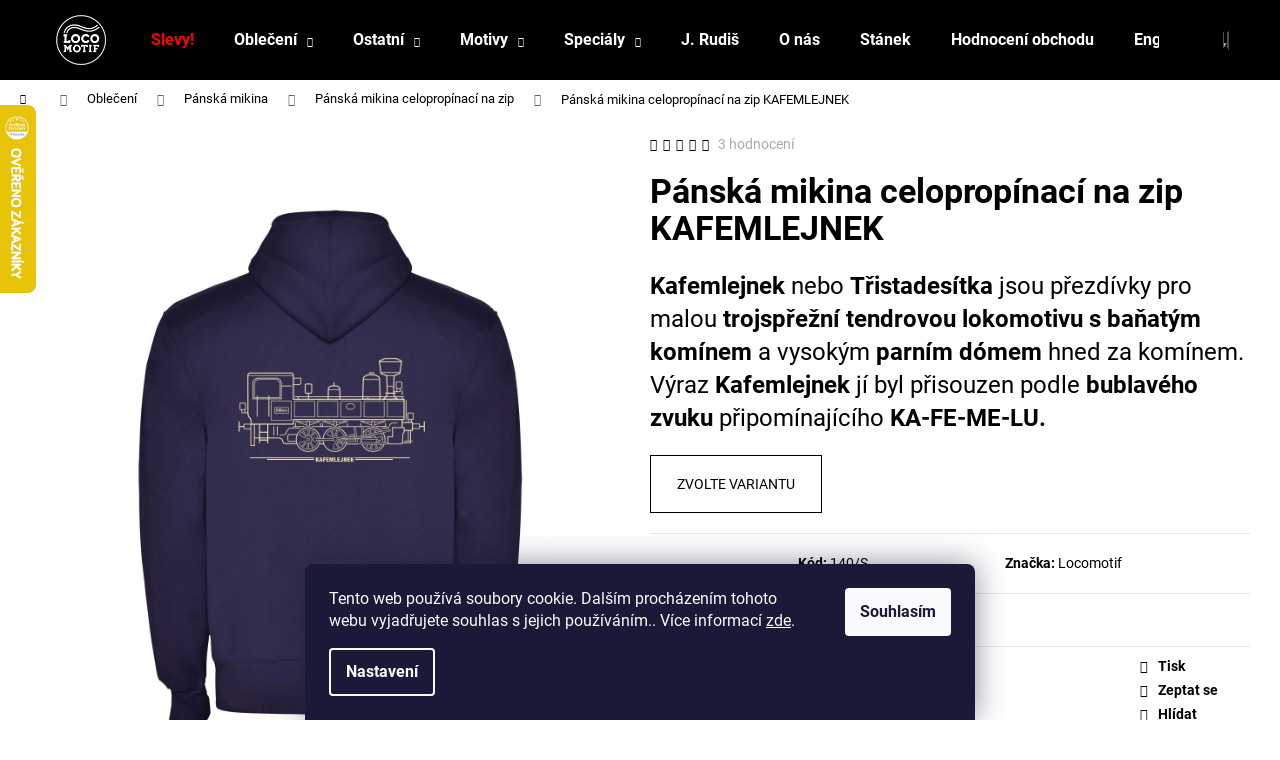

--- FILE ---
content_type: text/html; charset=utf-8
request_url: https://www.locomotif.cz/panska-mikina-celopropinaci-na-zip-kafemlejnek/?parameterValueId=4
body_size: 35914
content:
<!doctype html><html lang="cs" dir="ltr" class="header-background-dark external-fonts-loaded"><head><meta charset="utf-8" /><meta name="viewport" content="width=device-width,initial-scale=1" /><title>LOCOMOTIF &gt; Celopropínací na zip &gt; Pánská mikina celopropínací na zip KAFEMLEJNEK | trička, mikiny a doplňky s vlakovým motivem</title><link rel="preconnect" href="https://cdn.myshoptet.com" /><link rel="dns-prefetch" href="https://cdn.myshoptet.com" /><link rel="preload" href="https://cdn.myshoptet.com/prj/dist/master/cms/libs/jquery/jquery-1.11.3.min.js" as="script" /><link href="https://cdn.myshoptet.com/prj/dist/master/cms/templates/frontend_templates/shared/css/font-face/roboto.css" rel="stylesheet"><link href="https://cdn.myshoptet.com/prj/dist/master/shop/dist/font-shoptet-12.css.d637f40c301981789c16.css" rel="stylesheet"><script>
dataLayer = [];
dataLayer.push({'shoptet' : {
    "pageId": 764,
    "pageType": "productDetail",
    "currency": "CZK",
    "currencyInfo": {
        "decimalSeparator": ",",
        "exchangeRate": 1,
        "priceDecimalPlaces": 0,
        "symbol": "K\u010d",
        "symbolLeft": 0,
        "thousandSeparator": " "
    },
    "language": "cs",
    "projectId": 333852,
    "product": {
        "id": 140,
        "guid": "cbc17418-775a-11ea-9a84-0cc47a6c9c84",
        "hasVariants": true,
        "codes": [
            {
                "code": "140\/S",
                "quantity": "1",
                "stocks": [
                    {
                        "id": "ext",
                        "quantity": "1"
                    }
                ]
            },
            {
                "code": "140\/M",
                "quantity": "1",
                "stocks": [
                    {
                        "id": "ext",
                        "quantity": "1"
                    }
                ]
            },
            {
                "code": "140\/L",
                "quantity": "0",
                "stocks": [
                    {
                        "id": "ext",
                        "quantity": "0"
                    }
                ]
            },
            {
                "code": "140\/XL",
                "quantity": "1",
                "stocks": [
                    {
                        "id": "ext",
                        "quantity": "1"
                    }
                ]
            },
            {
                "code": "140\/XXL",
                "quantity": "1",
                "stocks": [
                    {
                        "id": "ext",
                        "quantity": "1"
                    }
                ]
            }
        ],
        "name": "P\u00e1nsk\u00e1 mikina celoprop\u00ednac\u00ed na zip KAFEMLEJNEK",
        "appendix": "",
        "weight": 0,
        "manufacturer": "Locomotif",
        "manufacturerGuid": "1EF53333EF4B6DC49FEEDA0BA3DED3EE",
        "currentCategory": "Oble\u010den\u00ed | P\u00e1nsk\u00e1 mikina | Celoprop\u00ednac\u00ed na zip",
        "currentCategoryGuid": "d3cf49d5-759f-11ea-ac23-ac1f6b0076ec",
        "defaultCategory": "Oble\u010den\u00ed | P\u00e1nsk\u00e1 mikina | Celoprop\u00ednac\u00ed na zip",
        "defaultCategoryGuid": "d3cf49d5-759f-11ea-ac23-ac1f6b0076ec",
        "currency": "CZK",
        "priceWithVat": 1095
    },
    "stocks": [
        {
            "id": "ext",
            "title": "Sklad",
            "isDeliveryPoint": 0,
            "visibleOnEshop": 1
        }
    ],
    "cartInfo": {
        "id": null,
        "freeShipping": false,
        "freeShippingFrom": null,
        "leftToFreeGift": {
            "formattedPrice": "0 K\u010d",
            "priceLeft": 0
        },
        "freeGift": false,
        "leftToFreeShipping": {
            "priceLeft": null,
            "dependOnRegion": null,
            "formattedPrice": null
        },
        "discountCoupon": [],
        "getNoBillingShippingPrice": {
            "withoutVat": 0,
            "vat": 0,
            "withVat": 0
        },
        "cartItems": [],
        "taxMode": "ORDINARY"
    },
    "cart": [],
    "customer": {
        "priceRatio": 1,
        "priceListId": 1,
        "groupId": null,
        "registered": false,
        "mainAccount": false
    }
}});
dataLayer.push({'cookie_consent' : {
    "marketing": "denied",
    "analytics": "denied"
}});
document.addEventListener('DOMContentLoaded', function() {
    shoptet.consent.onAccept(function(agreements) {
        if (agreements.length == 0) {
            return;
        }
        dataLayer.push({
            'cookie_consent' : {
                'marketing' : (agreements.includes(shoptet.config.cookiesConsentOptPersonalisation)
                    ? 'granted' : 'denied'),
                'analytics': (agreements.includes(shoptet.config.cookiesConsentOptAnalytics)
                    ? 'granted' : 'denied')
            },
            'event': 'cookie_consent'
        });
    });
});
</script>
<meta property="og:type" content="website"><meta property="og:site_name" content="locomotif.cz"><meta property="og:url" content="https://www.locomotif.cz/panska-mikina-celopropinaci-na-zip-kafemlejnek/?parameterValueId=4"><meta property="og:title" content="LOCOMOTIF > Celopropínací na zip > Pánská mikina celopropínací na zip KAFEMLEJNEK | trička, mikiny a doplňky s vlakovým motivem"><meta name="author" content="LOCOMOTIF"><meta name="web_author" content="Shoptet.cz"><meta name="dcterms.rightsHolder" content="www.locomotif.cz"><meta name="robots" content="index,follow"><meta property="og:image" content="https://cdn.myshoptet.com/usr/www.locomotif.cz/user/shop/big/140_montblanc-kafemlejnek-zada.jpg?5e8a07fe"><meta property="og:description" content="Pánská mikina celopropínací na zip KAFEMLEJNEK | 

Kafemlejnek nebo Třistadesítka jsou přezdívky pro malou trojspřežní tendrovou lokomotivu s baňatým komínem a vysokým parním dómem hned za komínem. Výraz Kafemlejnek jí byl přisouzen podle bublavého zvuku připomínajícího KA-FE-ME-LU.

 | tričko s vlakem, mikina s…"><meta name="description" content="Pánská mikina celopropínací na zip KAFEMLEJNEK | 

Kafemlejnek nebo Třistadesítka jsou přezdívky pro malou trojspřežní tendrovou lokomotivu s baňatým komínem a vysokým parním dómem hned za komínem. Výraz Kafemlejnek jí byl přisouzen podle bublavého zvuku připomínajícího KA-FE-ME-LU.

 | tričko s vlakem, mikina s…"><meta property="product:price:amount" content="1095"><meta property="product:price:currency" content="CZK"><style>:root {--color-primary: #000000;--color-primary-h: 0;--color-primary-s: 0%;--color-primary-l: 0%;--color-primary-hover: #343434;--color-primary-hover-h: 0;--color-primary-hover-s: 0%;--color-primary-hover-l: 20%;--color-secondary: #000000;--color-secondary-h: 0;--color-secondary-s: 0%;--color-secondary-l: 0%;--color-secondary-hover: #cb0000;--color-secondary-hover-h: 0;--color-secondary-hover-s: 100%;--color-secondary-hover-l: 40%;--color-tertiary: #E2E2E2;--color-tertiary-h: 0;--color-tertiary-s: 0%;--color-tertiary-l: 89%;--color-tertiary-hover: #cfcfcf;--color-tertiary-hover-h: 0;--color-tertiary-hover-s: 0%;--color-tertiary-hover-l: 81%;--color-header-background: #000000;--template-font: "Roboto";--template-headings-font: "Roboto";--header-background-url: none;--cookies-notice-background: #1A1937;--cookies-notice-color: #F8FAFB;--cookies-notice-button-hover: #f5f5f5;--cookies-notice-link-hover: #27263f;--templates-update-management-preview-mode-content: "Náhled aktualizací šablony je aktivní pro váš prohlížeč."}</style>
    
    <link href="https://cdn.myshoptet.com/prj/dist/master/shop/dist/main-12.less.a712b24f4ee06168baf8.css" rel="stylesheet" />
        
    <script>var shoptet = shoptet || {};</script>
    <script src="https://cdn.myshoptet.com/prj/dist/master/shop/dist/main-3g-header.js.05f199e7fd2450312de2.js"></script>
<!-- User include --><!-- service 425(79) html code header -->
<style>
.hodnoceni:before{content: "Jak o nás mluví zákazníci";}
.hodnoceni.svk:before{content: "Ako o nás hovoria zákazníci";}
.hodnoceni.hun:before{content: "Mit mondanak rólunk a felhasználók";}
.hodnoceni.pl:before{content: "Co mówią o nas klienci";}
.hodnoceni.eng:before{content: "Customer reviews";}
.hodnoceni.de:before{content: "Was unsere Kunden über uns denken";}
.hodnoceni.ro:before{content: "Ce spun clienții despre noi";}
.hodnoceni{margin: 20px auto;}
body:not(.paxio-merkur):not(.venus):not(.jupiter) .hodnoceni .vote-wrap {border: 0 !important;width: 24.5%;flex-basis: 25%;padding: 10px 20px !important;display: inline-block;margin: 0;vertical-align: top;}
.multiple-columns-body #content .hodnoceni .vote-wrap {width: 49%;flex-basis: 50%;}
.hodnoceni .votes-wrap {display: block; border: 1px solid #f7f7f7;margin: 0;width: 100%;max-width: none;padding: 10px 0; background: #fff;}
.hodnoceni .vote-wrap:nth-child(n+5){display: none !important;}
.hodnoceni:before{display: block;font-size: 18px;padding: 10px 20px;background: #fcfcfc;}
.sidebar .hodnoceni .vote-pic, .sidebar .hodnoceni .vote-initials{display: block;}
.sidebar .hodnoceni .vote-wrap, #column-l #column-l-in .hodnoceni .vote-wrap {width: 100% !important; display: block;}
.hodnoceni > a{display: block;text-align: right;padding-top: 6px;}
.hodnoceni > a:after{content: "››";display: inline-block;margin-left: 2px;}
.sidebar .hodnoceni:before, #column-l #column-l-in .hodnoceni:before {background: none !important; padding-left: 0 !important;}
.template-10 .hodnoceni{max-width: 952px !important;}
.page-detail .hodnoceni > a{font-size: 14px;}
.page-detail .hodnoceni{margin-bottom: 30px;}
@media screen and (min-width: 992px) and (max-width: 1199px) {
.hodnoceni .vote-rating{display: block;}
.hodnoceni .vote-time{display: block;margin-top: 3px;}
.hodnoceni .vote-delimeter{display: none;}
}
@media screen and (max-width: 991px) {
body:not(.paxio-merkur):not(.venus):not(.jupiter) .hodnoceni .vote-wrap {width: 49%;flex-basis: 50%;}
.multiple-columns-body #content .hodnoceni .vote-wrap {width: 99%;flex-basis: 100%;}
}
@media screen and (max-width: 767px) {
body:not(.paxio-merkur):not(.venus):not(.jupiter) .hodnoceni .vote-wrap {width: 99%;flex-basis: 100%;}
}
.home #main-product .hodnoceni{margin: 0 0 60px 0;}
.hodnoceni .votes-wrap.admin-response{display: none !important;}
.hodnoceni .vote-pic {width: 100px;}
.hodnoceni .vote-delimeter{display: none;}
.hodnoceni .vote-rating{display: block;}
.hodnoceni .vote-time {display: block;margin-top: 5px;}
@media screen and (min-width: 768px){
.template-12 .hodnoceni{max-width: 747px; margin-left: auto; margin-right: auto;}
}
@media screen and (min-width: 992px){
.template-12 .hodnoceni{max-width: 972px;}
}
@media screen and (min-width: 1200px){
.template-12 .hodnoceni{max-width: 1418px;}
}
.template-14 .hodnoceni .vote-initials{margin: 0 auto;}
.vote-pic img::before {display: none;}
.hodnoceni + .hodnoceni {display: none;}
</style>
<!-- service 1526(1137) html code header -->
<style>
.adulto-cz {
    padding-top: 15px;
    padding-bottom: 15px;
}
</style>
<!-- project html code header -->
<style type="text/css">

/* filtr znacek off */
#manufacturer-filter { display: none }

/* hodnoceni - radky */
.rate-wrapper.unveil-wrapper .rate-wrap {margin-bottom: 40px;}

/* barva slevokolecka */
.flag.flag-discount { background-color: #ff6600; }

/* shipping options */
.shipping-options { display: none; }

/* zuzeni logowrapperu */
.container.navigation-wrapper .site-name {
    flex-basis: 80px;
}

/* infopruh re-styling */
.site-msg.information {
  max-width: unset !important;
}
.site-msg.information {
  max-width: unset !important;
  opacity: 1 !important;
  box-shadow: 0 5px 10px rgba(0, 0, 0, 0.16);
  background: #ff6600 !important;
  color: white !important;
  text-align: center !important;
  font-weight: bold !important;
}

/* slevy cervene */
.menu-item-1055 a b {
    color: #ff0000;
}

/* Vánoce cervene */
.menu-item-1521 a b {
    color: #ff0000;
}

/* adulto footer */
#adulto-footer { display: none }

/* close section start */
/* close section end */
</style>

<script type="text/javascript">
//<![CDATA[
var _hwq = _hwq || [];
    _hwq.push(['setKey', 'BB780DE05C448396047643635240197E']);_hwq.push(['setTopPos', '40']);_hwq.push(['showWidget', '21']);(function() {
    var ho = document.createElement('script'); ho.type = 'text/javascript'; ho.async = true;
    ho.src = 'https://cz.im9.cz/direct/i/gjs.php?n=wdgt&sak=BB780DE05C448396047643635240197E';
    var s = document.getElementsByTagName('script')[0]; s.parentNode.insertBefore(ho, s);
})();
//]]>
</script>
<!-- /User include --><link rel="shortcut icon" href="/favicon.ico" type="image/x-icon" /><link rel="canonical" href="https://www.locomotif.cz/panska-mikina-celopropinaci-na-zip-kafemlejnek/" />    <!-- Global site tag (gtag.js) - Google Analytics -->
    <script async src="https://www.googletagmanager.com/gtag/js?id=G-GEBR7NG7GF"></script>
    <script>
        
        window.dataLayer = window.dataLayer || [];
        function gtag(){dataLayer.push(arguments);}
        

                    console.debug('default consent data');

            gtag('consent', 'default', {"ad_storage":"denied","analytics_storage":"denied","ad_user_data":"denied","ad_personalization":"denied","wait_for_update":500});
            dataLayer.push({
                'event': 'default_consent'
            });
        
        gtag('js', new Date());

        
                gtag('config', 'G-GEBR7NG7GF', {"groups":"GA4","send_page_view":false,"content_group":"productDetail","currency":"CZK","page_language":"cs"});
        
                gtag('config', 'AW-385878575');
        
        
        
        
        
                    gtag('event', 'page_view', {"send_to":"GA4","page_language":"cs","content_group":"productDetail","currency":"CZK"});
        
                gtag('set', 'currency', 'CZK');

        gtag('event', 'view_item', {
            "send_to": "UA",
            "items": [
                {
                    "id": "140\/S",
                    "name": "P\u00e1nsk\u00e1 mikina celoprop\u00ednac\u00ed na zip KAFEMLEJNEK",
                    "category": "Oble\u010den\u00ed \/ P\u00e1nsk\u00e1 mikina \/ Celoprop\u00ednac\u00ed na zip",
                                        "brand": "Locomotif",
                                                            "variant": "Barva: Tmav\u011b modr\u00e1, Velikost: S",
                                        "price": 905
                }
            ]
        });
        
        
        
        
        
                    gtag('event', 'view_item', {"send_to":"GA4","page_language":"cs","content_group":"productDetail","value":905,"currency":"CZK","items":[{"item_id":"140\/S","item_name":"P\u00e1nsk\u00e1 mikina celoprop\u00ednac\u00ed na zip KAFEMLEJNEK","item_brand":"Locomotif","item_category":"Oble\u010den\u00ed","item_category2":"P\u00e1nsk\u00e1 mikina","item_category3":"Celoprop\u00ednac\u00ed na zip","item_variant":"140\/S~Barva: Tmav\u011b modr\u00e1, Velikost: S","price":905,"quantity":1,"index":0}]});
        
        
        
        
        
        
        
        document.addEventListener('DOMContentLoaded', function() {
            if (typeof shoptet.tracking !== 'undefined') {
                for (var id in shoptet.tracking.bannersList) {
                    gtag('event', 'view_promotion', {
                        "send_to": "UA",
                        "promotions": [
                            {
                                "id": shoptet.tracking.bannersList[id].id,
                                "name": shoptet.tracking.bannersList[id].name,
                                "position": shoptet.tracking.bannersList[id].position
                            }
                        ]
                    });
                }
            }

            shoptet.consent.onAccept(function(agreements) {
                if (agreements.length !== 0) {
                    console.debug('gtag consent accept');
                    var gtagConsentPayload =  {
                        'ad_storage': agreements.includes(shoptet.config.cookiesConsentOptPersonalisation)
                            ? 'granted' : 'denied',
                        'analytics_storage': agreements.includes(shoptet.config.cookiesConsentOptAnalytics)
                            ? 'granted' : 'denied',
                                                                                                'ad_user_data': agreements.includes(shoptet.config.cookiesConsentOptPersonalisation)
                            ? 'granted' : 'denied',
                        'ad_personalization': agreements.includes(shoptet.config.cookiesConsentOptPersonalisation)
                            ? 'granted' : 'denied',
                        };
                    console.debug('update consent data', gtagConsentPayload);
                    gtag('consent', 'update', gtagConsentPayload);
                    dataLayer.push(
                        { 'event': 'update_consent' }
                    );
                }
            });
        });
    </script>
</head><body class="desktop id-764 in-panska-mikina-celopropinaci-na-zip template-12 type-product type-detail one-column-body columns-mobile-2 columns-3 ums_forms_redesign--off ums_a11y_category_page--on ums_discussion_rating_forms--off ums_flags_display_unification--on ums_a11y_login--on mobile-header-version-0"><noscript>
    <style>
        #header {
            padding-top: 0;
            position: relative !important;
            top: 0;
        }
        .header-navigation {
            position: relative !important;
        }
        .overall-wrapper {
            margin: 0 !important;
        }
        body:not(.ready) {
            visibility: visible !important;
        }
    </style>
    <div class="no-javascript">
        <div class="no-javascript__title">Musíte změnit nastavení vašeho prohlížeče</div>
        <div class="no-javascript__text">Podívejte se na: <a href="https://www.google.com/support/bin/answer.py?answer=23852">Jak povolit JavaScript ve vašem prohlížeči</a>.</div>
        <div class="no-javascript__text">Pokud používáte software na blokování reklam, může být nutné povolit JavaScript z této stránky.</div>
        <div class="no-javascript__text">Děkujeme.</div>
    </div>
</noscript>

        <div id="fb-root"></div>
        <script>
            window.fbAsyncInit = function() {
                FB.init({
//                    appId            : 'your-app-id',
                    autoLogAppEvents : true,
                    xfbml            : true,
                    version          : 'v19.0'
                });
            };
        </script>
        <script async defer crossorigin="anonymous" src="https://connect.facebook.net/cs_CZ/sdk.js"></script>    <div class="siteCookies siteCookies--bottom siteCookies--dark js-siteCookies" role="dialog" data-testid="cookiesPopup" data-nosnippet>
        <div class="siteCookies__form">
            <div class="siteCookies__content">
                <div class="siteCookies__text">
                    Tento web používá soubory cookie. Dalším procházením tohoto webu vyjadřujete souhlas s jejich používáním.. Více informací <a href="https://333852.myshoptet.com/podminky-ochrany-osobnich-udaju/" target="\">zde</a>.
                </div>
                <p class="siteCookies__links">
                    <button class="siteCookies__link js-cookies-settings" aria-label="Nastavení cookies" data-testid="cookiesSettings">Nastavení</button>
                </p>
            </div>
            <div class="siteCookies__buttonWrap">
                                <button class="siteCookies__button js-cookiesConsentSubmit" value="all" aria-label="Přijmout cookies" data-testid="buttonCookiesAccept">Souhlasím</button>
            </div>
        </div>
        <script>
            document.addEventListener("DOMContentLoaded", () => {
                const siteCookies = document.querySelector('.js-siteCookies');
                document.addEventListener("scroll", shoptet.common.throttle(() => {
                    const st = document.documentElement.scrollTop;
                    if (st > 1) {
                        siteCookies.classList.add('siteCookies--scrolled');
                    } else {
                        siteCookies.classList.remove('siteCookies--scrolled');
                    }
                }, 100));
            });
        </script>
    </div>
<a href="#content" class="skip-link sr-only">Přejít na obsah</a><div class="overall-wrapper">
    <div class="user-action">
                        <dialog id="login" class="dialog dialog--modal dialog--fullscreen js-dialog--modal" aria-labelledby="loginHeading">
        <div class="dialog__close dialog__close--arrow">
                        <button type="button" class="btn toggle-window-arr" data-dialog-close data-testid="backToShop">Zpět <span>do obchodu</span></button>
            </div>
        <div class="dialog__wrapper">
            <div class="dialog__content dialog__content--form">
                <div class="dialog__header">
                    <h2 id="loginHeading" class="dialog__heading dialog__heading--login">Přihlášení k vašemu účtu</h2>
                </div>
                <div id="customerLogin" class="dialog__body">
                    <form action="/action/Customer/Login/" method="post" id="formLoginIncluded" class="csrf-enabled formLogin" data-testid="formLogin"><input type="hidden" name="referer" value="" /><div class="form-group"><div class="input-wrapper email js-validated-element-wrapper no-label"><input type="email" name="email" class="form-control" autofocus placeholder="E-mailová adresa (např. jan@novak.cz)" data-testid="inputEmail" autocomplete="email" required /></div></div><div class="form-group"><div class="input-wrapper password js-validated-element-wrapper no-label"><input type="password" name="password" class="form-control" placeholder="Heslo" data-testid="inputPassword" autocomplete="current-password" required /><span class="no-display">Nemůžete vyplnit toto pole</span><input type="text" name="surname" value="" class="no-display" /></div></div><div class="form-group"><div class="login-wrapper"><button type="submit" class="btn btn-secondary btn-text btn-login" data-testid="buttonSubmit">Přihlásit se</button><div class="password-helper"><a href="/registrace/" data-testid="signup" rel="nofollow">Nová registrace</a><a href="/klient/zapomenute-heslo/" rel="nofollow">Zapomenuté heslo</a></div></div></div></form>
                </div>
            </div>
        </div>
    </dialog>
            </div>
<header id="header"><div class="container navigation-wrapper"><div class="site-name"><a href="/" data-testid="linkWebsiteLogo"><img src="https://cdn.myshoptet.com/usr/www.locomotif.cz/user/logos/locomotif_logo_cerne-01.jpg" alt="LOCOMOTIF" fetchpriority="low" /></a></div><nav id="navigation" aria-label="Hlavní menu" data-collapsible="true"><div class="navigation-in menu"><ul class="menu-level-1" role="menubar" data-testid="headerMenuItems"><li class="menu-item-1055" role="none"><a href="/-akcni-cena-/" data-testid="headerMenuItem" role="menuitem" aria-expanded="false"><b>Slevy!</b></a></li>
<li class="menu-item-673 ext" role="none"><a href="/obleceni/" data-testid="headerMenuItem" role="menuitem" aria-haspopup="true" aria-expanded="false"><b>Oblečení</b><span class="submenu-arrow"></span></a><ul class="menu-level-2" aria-label="Oblečení" tabindex="-1" role="menu"><li class="menu-item-675" role="none"><a href="/panske-tricko/" data-image="https://cdn.myshoptet.com/usr/www.locomotif.cz/user/categories/thumb/2laminatka_triko_fb.jpg" data-testid="headerMenuItem" role="menuitem"><span>Pánské tričko</span></a>
                        </li><li class="menu-item-725" role="none"><a href="/panska-mikina/" data-image="https://cdn.myshoptet.com/usr/www.locomotif.cz/user/categories/thumb/capucha_brejlovec_predni.jpg" data-testid="headerMenuItem" role="menuitem"><span>Pánská mikina</span></a>
                        </li><li class="menu-item-1091" role="none"><a href="/panska-bunda/" data-image="https://cdn.myshoptet.com/usr/www.locomotif.cz/user/categories/thumb/2bunda_damska_predni-1.jpg" data-testid="headerMenuItem" role="menuitem"><span>Pánská bunda</span></a>
                        </li><li class="menu-item-1465" role="none"><a href="/panske-kratasy-kategorie/" data-image="https://cdn.myshoptet.com/usr/www.locomotif.cz/user/categories/thumb/produkt___ortky.jpg" data-testid="headerMenuItem" role="menuitem"><span>Pánské kraťasy</span></a>
                        </li><li class="menu-item-1462" role="none"><a href="/panske-plavky-kategorie/" data-image="https://cdn.myshoptet.com/usr/www.locomotif.cz/user/categories/thumb/produkt_plavky.jpg" data-testid="headerMenuItem" role="menuitem"><span>Pánské plavky</span></a>
                        </li><li class="menu-item-1480" role="none"><a href="/panske-ponozky/" data-image="https://cdn.myshoptet.com/usr/www.locomotif.cz/user/categories/thumb/produkt_06.jpg" data-testid="headerMenuItem" role="menuitem"><span>Pánské ponožky</span></a>
                        </li><li class="menu-item-1510" role="none"><a href="/panske-teplaky-kategorie/" data-image="https://cdn.myshoptet.com/usr/www.locomotif.cz/user/categories/thumb/img_9208.jpg" data-testid="headerMenuItem" role="menuitem"><span>Pánské tepláky</span></a>
                        </li><li class="menu-item-1394" role="none"><a href="/panska-vesta/" data-image="https://cdn.myshoptet.com/usr/www.locomotif.cz/user/categories/thumb/produkt_vesta_cern.jpg" data-testid="headerMenuItem" role="menuitem"><span>Pánská vesta</span></a>
                        </li><li class="menu-item-676" role="none"><a href="/damske-tricko/" data-image="https://cdn.myshoptet.com/usr/www.locomotif.cz/user/categories/thumb/2zabotlam_damske_fb.jpg" data-testid="headerMenuItem" role="menuitem"><span>Dámské tričko</span></a>
                        </li><li class="menu-item-1094" role="none"><a href="/damska-bunda/" data-image="https://cdn.myshoptet.com/usr/www.locomotif.cz/user/categories/thumb/2bunda_damska_predni.jpg" data-testid="headerMenuItem" role="menuitem"><span>Dámská bunda</span></a>
                        </li><li class="menu-item-677" role="none"><a href="/detske-tricko/" data-image="https://cdn.myshoptet.com/usr/www.locomotif.cz/user/categories/thumb/2kafemlejnek_triko_fb.jpg" data-testid="headerMenuItem" role="menuitem"><span>Dětské tričko</span></a>
                        </li><li class="menu-item-1614" role="none"><a href="/detska-bunda/" data-image="https://cdn.myshoptet.com/usr/www.locomotif.cz/user/categories/thumb/img_8498.jpg" data-testid="headerMenuItem" role="menuitem"><span>Dětská bunda</span></a>
                        </li><li class="menu-item-869" role="none"><a href="/detska-mikina-kategorie/" data-image="https://cdn.myshoptet.com/usr/www.locomotif.cz/user/categories/thumb/2orchestrion_mikina_detska.jpg" data-testid="headerMenuItem" role="menuitem"><span>Dětská mikina</span></a>
                        </li><li class="menu-item-1489" role="none"><a href="/detske-ponozky/" data-image="https://cdn.myshoptet.com/usr/www.locomotif.cz/user/categories/thumb/produkt_07.jpg" data-testid="headerMenuItem" role="menuitem"><span>Dětské ponožky</span></a>
                        </li><li class="menu-item-1513" role="none"><a href="/detske-teplaky-kategorie/" data-image="https://cdn.myshoptet.com/usr/www.locomotif.cz/user/categories/thumb/img_9216.jpg" data-testid="headerMenuItem" role="menuitem"><span>Dětské tepláky</span></a>
                        </li><li class="menu-item-821" role="none"><a href="/kojenecke-body/" data-image="https://cdn.myshoptet.com/usr/www.locomotif.cz/user/categories/thumb/2laminatka_body.jpg" data-testid="headerMenuItem" role="menuitem"><span>Dětské body</span></a>
                        </li><li class="menu-item-1109" role="none"><a href="/cepice/" data-image="https://cdn.myshoptet.com/usr/www.locomotif.cz/user/categories/thumb/2_locomotif_kulich_bordo.jpg" data-testid="headerMenuItem" role="menuitem"><span>Čepice</span></a>
                        </li><li class="menu-item-1507" role="none"><a href="/kravata-motiv/" data-image="https://cdn.myshoptet.com/usr/www.locomotif.cz/user/categories/thumb/img_1087.jpg" data-testid="headerMenuItem" role="menuitem"><span>Kravata</span></a>
                        </li><li class="menu-item-1397" role="none"><a href="/nakrcnik/" data-image="https://cdn.myshoptet.com/usr/www.locomotif.cz/user/categories/thumb/produkt_n__kr__n__k.jpg" data-testid="headerMenuItem" role="menuitem"><span>Nákrčník</span></a>
                        </li><li class="menu-item-1103" role="none"><a href="/opasek/" data-image="https://cdn.myshoptet.com/usr/www.locomotif.cz/user/categories/thumb/opasek_produkt_2.jpg" data-testid="headerMenuItem" role="menuitem"><span>Opasek</span></a>
                        </li></ul></li>
<li class="menu-item-1121 ext" role="none"><a href="/ostatni-prislusenstvi/" data-testid="headerMenuItem" role="menuitem" aria-haspopup="true" aria-expanded="false"><b>Ostatní</b><span class="submenu-arrow"></span></a><ul class="menu-level-2" aria-label="Ostatní" tabindex="-1" role="menu"><li class="menu-item-1199" role="none"><a href="/batohy/" data-image="https://cdn.myshoptet.com/usr/www.locomotif.cz/user/categories/thumb/produkt_batoh.jpg" data-testid="headerMenuItem" role="menuitem"><span>Batohy</span></a>
                        </li><li class="menu-item-1446" role="none"><a href="/bloky-diare-kalendare/" data-image="https://cdn.myshoptet.com/usr/www.locomotif.cz/user/categories/thumb/blok_modry_front-1.jpg" data-testid="headerMenuItem" role="menuitem"><span>Bloky, diáře, kalendáře</span></a>
                        </li><li class="menu-item-1136" role="none"><a href="/darkove-baleni/" data-image="https://cdn.myshoptet.com/usr/www.locomotif.cz/user/categories/thumb/img_5055.jpg" data-testid="headerMenuItem" role="menuitem"><span>Dárkové balení</span></a>
                        </li><li class="menu-item-1133" role="none"><a href="/darkove-poukazy/" data-image="https://cdn.myshoptet.com/usr/www.locomotif.cz/user/categories/thumb/2voucher_1100_email.jpg" data-testid="headerMenuItem" role="menuitem"><span>Dárkové poukazy</span></a>
                        </li><li class="menu-item-1455" role="none"><a href="/deky-rucniky-tasky/" data-image="https://cdn.myshoptet.com/usr/www.locomotif.cz/user/categories/thumb/produkt_rucnik_orchestrion-1.jpg" data-testid="headerMenuItem" role="menuitem"><span>Deky, ručníky, tašky</span></a>
                        </li><li class="menu-item-1477" role="none"><a href="/destnik/" data-image="https://cdn.myshoptet.com/usr/www.locomotif.cz/user/categories/thumb/img_6527.jpg" data-testid="headerMenuItem" role="menuitem"><span>Deštník</span></a>
                        </li><li class="menu-item-1461" role="none"><a href="/zeleznicni-mydlo/" data-image="https://cdn.myshoptet.com/usr/www.locomotif.cz/user/categories/thumb/produkt_.jpg" data-testid="headerMenuItem" role="menuitem"><span>Mýdlo s uhlím</span></a>
                        </li><li class="menu-item-1617" role="none"><a href="/ledvinka/" data-image="https://cdn.myshoptet.com/usr/www.locomotif.cz/user/categories/thumb/produkt_ta__ka.jpg" data-testid="headerMenuItem" role="menuitem"><span>Ledvinka</span></a>
                        </li><li class="menu-item-1449" role="none"><a href="/na-cteni-a-prohlizeni/" data-image="https://cdn.myshoptet.com/usr/www.locomotif.cz/user/categories/thumb/2858-3_kniha-saze.jpg" data-testid="headerMenuItem" role="menuitem"><span>Na čtení a prohlížení</span></a>
                        </li><li class="menu-item-1452" role="none"><a href="/na-hrani/" data-image="https://cdn.myshoptet.com/usr/www.locomotif.cz/user/categories/thumb/1892-8_pexeso-front-produkt.jpg" data-testid="headerMenuItem" role="menuitem"><span>Na hraní</span></a>
                        </li><li class="menu-item-1443" role="none"><a href="/na-piti/" data-image="https://cdn.myshoptet.com/usr/www.locomotif.cz/user/categories/thumb/flaska_modra_bardotka_produkt_1-1.jpg" data-testid="headerMenuItem" role="menuitem"><span>Na pití</span></a>
                        </li><li class="menu-item-1626" role="none"><a href="/nausnice/" data-image="https://cdn.myshoptet.com/usr/www.locomotif.cz/user/categories/thumb/img_8653.jpg" data-testid="headerMenuItem" role="menuitem"><span>Naušnice</span></a>
                        </li><li class="menu-item-1635" role="none"><a href="/naramek-na-ruku/" data-image="https://cdn.myshoptet.com/usr/www.locomotif.cz/user/categories/thumb/img_8678.jpg" data-testid="headerMenuItem" role="menuitem"><span>Náramek na ruku</span></a>
                        </li><li class="menu-item-1578" role="none"><a href="/otvirak-na-pivo-okridlene-kolo-v-darkove-krabicce/" data-image="https://cdn.myshoptet.com/usr/www.locomotif.cz/user/categories/thumb/img_7756.jpg" data-testid="headerMenuItem" role="menuitem"><span>Otvírák na pivo OKŘÍDLENÉ KOLO v dárkové krabičce</span></a>
                        </li><li class="menu-item-1572" role="none"><a href="/penal/" data-image="https://cdn.myshoptet.com/usr/www.locomotif.cz/user/categories/thumb/img_6645.jpg" data-testid="headerMenuItem" role="menuitem"><span>Penál</span></a>
                        </li><li class="menu-item-1638" role="none"><a href="/privesek-na-krk/" data-image="https://cdn.myshoptet.com/usr/www.locomotif.cz/user/categories/thumb/img_8707.jpg" data-testid="headerMenuItem" role="menuitem"><span>Přívěšek na krk</span></a>
                        </li><li class="menu-item-1127" role="none"><a href="/plakaty/" data-image="https://cdn.myshoptet.com/usr/www.locomotif.cz/user/categories/thumb/46_plakat_03b.jpg" data-testid="headerMenuItem" role="menuitem"><span>Plakáty</span></a>
                        </li><li class="menu-item-1354" role="none"><a href="/podtacky/" data-image="https://cdn.myshoptet.com/usr/www.locomotif.cz/user/categories/thumb/podtacky_produkt_eso.jpg" data-testid="headerMenuItem" role="menuitem"><span>Podtácky</span></a>
                        </li><li class="menu-item-1124" role="none"><a href="/pohledy/" data-image="https://cdn.myshoptet.com/usr/www.locomotif.cz/user/categories/thumb/2albatros_pohled_l__c.jpg" data-testid="headerMenuItem" role="menuitem"><span>Pohledy</span></a>
                        </li><li class="menu-item-1458" role="none"><a href="/povlaky-zastery/" data-image="https://cdn.myshoptet.com/usr/www.locomotif.cz/user/categories/thumb/bardotka_pol__t_____produkt_pivo-1.jpg" data-testid="headerMenuItem" role="menuitem"><span>Povlaky, zástěry</span></a>
                        </li><li class="menu-item-1434" role="none"><a href="/samolepky-na-auto/" data-image="https://cdn.myshoptet.com/usr/www.locomotif.cz/user/categories/thumb/bardotka_samolepa_vizu.jpg" data-testid="headerMenuItem" role="menuitem"><span>Samolepky na auto</span></a>
                        </li><li class="menu-item-1412" role="none"><a href="/stojanek-na-mobil/" data-image="https://cdn.myshoptet.com/usr/www.locomotif.cz/user/categories/thumb/img_2814.jpg" data-testid="headerMenuItem" role="menuitem"><span>Stojánek na mobil</span></a>
                        </li><li class="menu-item-1471" role="none"><a href="/svacinovy-box/" data-image="https://cdn.myshoptet.com/usr/www.locomotif.cz/user/categories/thumb/krabicka_02.jpg" data-testid="headerMenuItem" role="menuitem"><span>Svačinový box</span></a>
                        </li></ul></li>
<li class="menu-item-911 ext" role="none"><a href="/motivy/" data-testid="headerMenuItem" role="menuitem" aria-haspopup="true" aria-expanded="false"><b>Motivy</b><span class="submenu-arrow"></span></a><ul class="menu-level-2" aria-label="Motivy" tabindex="-1" role="menu"><li class="menu-item-914" role="none"><a href="/albatros-motiv/" data-image="https://cdn.myshoptet.com/usr/www.locomotif.cz/user/categories/thumb/albatros.jpg" data-testid="headerMenuItem" role="menuitem"><span>Albatros (498.1)</span></a>
                        </li><li class="menu-item-992" role="none"><a href="/anglik-motiv/" data-image="https://cdn.myshoptet.com/usr/www.locomotif.cz/user/categories/thumb/anglik.jpg" data-testid="headerMenuItem" role="menuitem"><span>Anglik</span></a>
                        </li><li class="menu-item-1524" role="none"><a href="/babelsbergerin-motiv/" data-image="https://cdn.myshoptet.com/usr/www.locomotif.cz/user/categories/thumb/babelsbergerin_cat.jpg" data-testid="headerMenuItem" role="menuitem"><span>Babelsbergerin</span></a>
                        </li><li class="menu-item-977" role="none"><a href="/bangle-andy-motiv/" data-image="https://cdn.myshoptet.com/usr/www.locomotif.cz/user/categories/thumb/andy_bangle.jpg" data-testid="headerMenuItem" role="menuitem"><span>Bangle (Andy)</span></a>
                        </li><li class="menu-item-929" role="none"><a href="/bangle-motiv/" data-image="https://cdn.myshoptet.com/usr/www.locomotif.cz/user/categories/thumb/bangle.jpg" data-testid="headerMenuItem" role="menuitem"><span>Bangle (Kocour)</span></a>
                        </li><li class="menu-item-1548" role="none"><a href="/bahnzeit-motiv/" data-image="https://cdn.myshoptet.com/usr/www.locomotif.cz/user/categories/thumb/bahnzeit_triko_panske_tmave_modre_bila.jpg" data-testid="headerMenuItem" role="menuitem"><span>Bahnzeit</span></a>
                        </li><li class="menu-item-923" role="none"><a href="/bardotka-motiv/" data-image="https://cdn.myshoptet.com/usr/www.locomotif.cz/user/categories/thumb/bardotka.jpg" data-testid="headerMenuItem" role="menuitem"><span>Bardotka</span></a>
                        </li><li class="menu-item-1232" role="none"><a href="/becko-motiv/" data-image="https://cdn.myshoptet.com/usr/www.locomotif.cz/user/categories/thumb/becko_zelene_panske_predni.jpg" data-testid="headerMenuItem" role="menuitem"><span>Béčko (vagon)</span></a>
                        </li><li class="menu-item-1560" role="none"><a href="/bierzeit-motiv/" data-image="https://cdn.myshoptet.com/usr/www.locomotif.cz/user/categories/thumb/bierzeit_triko_panske_tmave_modre_seda.jpg" data-testid="headerMenuItem" role="menuitem"><span>Bierzeit</span></a>
                        </li><li class="menu-item-1641" role="none"><a href="/bigboy-motiv/" data-image="https://cdn.myshoptet.com/usr/www.locomotif.cz/user/categories/thumb/big_boy_panske_triko_antracit.jpg" data-testid="headerMenuItem" role="menuitem"><span>Big Boy</span></a>
                        </li><li class="menu-item-1287" role="none"><a href="/bobina-motiv/" data-image="https://cdn.myshoptet.com/usr/www.locomotif.cz/user/categories/thumb/2bobina_panske.jpg" data-testid="headerMenuItem" role="menuitem"><span>Bobina</span></a>
                        </li><li class="menu-item-971" role="none"><a href="/bobinka-motiv/" data-image="https://cdn.myshoptet.com/usr/www.locomotif.cz/user/categories/thumb/bobinka.jpg" data-testid="headerMenuItem" role="menuitem"><span>Bobinka</span></a>
                        </li><li class="menu-item-1530" role="none"><a href="/baureihe-01-motiv/" data-image="https://cdn.myshoptet.com/usr/www.locomotif.cz/user/categories/thumb/baureihe_cat.jpg" data-testid="headerMenuItem" role="menuitem"><span>Baureihe 01</span></a>
                        </li><li class="menu-item-953" role="none"><a href="/br-103-motiv/" data-image="https://cdn.myshoptet.com/usr/www.locomotif.cz/user/categories/thumb/br103_panske_triko_bordo.jpg" data-testid="headerMenuItem" role="menuitem"><span>BR 103</span></a>
                        </li><li class="menu-item-1605" role="none"><a href="/br218-motiv/" data-image="https://cdn.myshoptet.com/usr/www.locomotif.cz/user/categories/thumb/br_218_cat.jpg" data-testid="headerMenuItem" role="menuitem"><span>BR 218</span></a>
                        </li><li class="menu-item-932" role="none"><a href="/brejlovec-motiv/" data-image="https://cdn.myshoptet.com/usr/www.locomotif.cz/user/categories/thumb/brejlovec.jpg" data-testid="headerMenuItem" role="menuitem"><span>Brejlovec</span></a>
                        </li><li class="menu-item-1437" role="none"><a href="/cuba-motiv/" data-image="https://cdn.myshoptet.com/usr/www.locomotif.cz/user/categories/thumb/cuba_cat.jpg" data-testid="headerMenuItem" role="menuitem"><span>Čuba</span></a>
                        </li><li class="menu-item-1440" role="none"><a href="/cmelak-motiv/" data-image="https://cdn.myshoptet.com/usr/www.locomotif.cz/user/categories/thumb/__melak_pansk___modre.jpg" data-testid="headerMenuItem" role="menuitem"><span>Čmelák (ČME3)</span></a>
                        </li><li class="menu-item-962" role="none"><a href="/ctyrkolak-motiv/" data-image="https://cdn.myshoptet.com/usr/www.locomotif.cz/user/categories/thumb/ctyrkolak.jpg" data-testid="headerMenuItem" role="menuitem"><span>Čtyřkolák</span></a>
                        </li><li class="menu-item-1599" role="none"><a href="/die-lady-motiv/" data-image="https://cdn.myshoptet.com/usr/www.locomotif.cz/user/categories/thumb/die_cat.jpg" data-testid="headerMenuItem" role="menuitem"><span>Die Lady (BR 243)</span></a>
                        </li><li class="menu-item-1346" role="none"><a href="/elinka-motiv/" data-image="https://cdn.myshoptet.com/usr/www.locomotif.cz/user/categories/thumb/2_elinka_panske_modre.jpg" data-testid="headerMenuItem" role="menuitem"><span>Elinka</span></a>
                        </li><li class="menu-item-917" role="none"><a href="/eso-motiv/" data-image="https://cdn.myshoptet.com/usr/www.locomotif.cz/user/categories/thumb/eso.jpg" data-testid="headerMenuItem" role="menuitem"><span>Eso (36x)</span></a>
                        </li><li class="menu-item-1515" role="none"><a href="/gorila-motiv/" data-image="https://cdn.myshoptet.com/usr/www.locomotif.cz/user/categories/thumb/gorila_panske_triko_royal_blue.jpg" data-testid="headerMenuItem" role="menuitem"><span>Gorila</span></a>
                        </li><li class="menu-item-1043" role="none"><a href="/gorlitzer-svt-18-16-motiv/" data-image="https://cdn.myshoptet.com/usr/www.locomotif.cz/user/categories/thumb/2gorlitzer_detske_panske_bordo.jpg" data-testid="headerMenuItem" role="menuitem"><span>Görlitzer SVT 18.16</span></a>
                        </li><li class="menu-item-1013" role="none"><a href="/gumminase-motiv/" data-image="https://cdn.myshoptet.com/usr/www.locomotif.cz/user/categories/thumb/2gumminase_panske_modre.jpg" data-testid="headerMenuItem" role="menuitem"><span>Gumminase (DSB MF)</span></a>
                        </li><li class="menu-item-1085" role="none"><a href="/hurvinek-motiv/" data-image="https://cdn.myshoptet.com/usr/www.locomotif.cz/user/categories/thumb/2hurvinek_panske_detske_bordo.jpg" data-testid="headerMenuItem" role="menuitem"><span>Hurvínek (M 131.1)</span></a>
                        </li><li class="menu-item-1343" role="none"><a href="/hydra-motiv/" data-image="https://cdn.myshoptet.com/usr/www.locomotif.cz/user/categories/thumb/hydra_panske_modre.jpg" data-testid="headerMenuItem" role="menuitem"><span>Hydra</span></a>
                        </li><li class="menu-item-1274" role="none"><a href="/ice-motiv/" data-image="https://cdn.myshoptet.com/usr/www.locomotif.cz/user/categories/thumb/icevolution_triko_produkt.jpg" data-testid="headerMenuItem" role="menuitem"><span>ICE</span></a>
                        </li><li class="menu-item-1536" role="none"><a href="/jidelni-vuz/" data-image="https://cdn.myshoptet.com/usr/www.locomotif.cz/user/categories/thumb/2jidelak_panske_triko_bordo.jpg" data-testid="headerMenuItem" role="menuitem"><span>Jídelní vůz</span></a>
                        </li><li class="menu-item-1363" role="none"><a href="/kometa-motiv/" data-image="https://cdn.myshoptet.com/usr/www.locomotif.cz/user/categories/thumb/kometa_triko_panske_zelene.jpg" data-testid="headerMenuItem" role="menuitem"><span>Kométa</span></a>
                        </li><li class="menu-item-941" role="none"><a href="/koleje-motiv/" data-image="https://cdn.myshoptet.com/usr/www.locomotif.cz/user/categories/thumb/koleje.jpg" data-testid="headerMenuItem" role="menuitem"><span>Koleje</span></a>
                        </li><li class="menu-item-1569" role="none"><a href="/krokodyl-motiv/" data-image="https://cdn.myshoptet.com/usr/www.locomotif.cz/user/categories/thumb/kroko_kat.jpg" data-testid="headerMenuItem" role="menuitem"><span>Krokodýl</span></a>
                        </li><li class="menu-item-1226" role="none"><a href="/karosa/" data-image="https://cdn.myshoptet.com/usr/www.locomotif.cz/user/categories/thumb/karosa_panske_bordo.jpg" data-testid="headerMenuItem" role="menuitem"><span>Karosa B 741 (bus)</span></a>
                        </li><li class="menu-item-926" role="none"><a href="/krysa-motiv/" data-image="https://cdn.myshoptet.com/usr/www.locomotif.cz/user/categories/thumb/krysa.jpg" data-testid="headerMenuItem" role="menuitem"><span>Krysa (Banán)</span></a>
                        </li><li class="menu-item-935" role="none"><a href="/laminatka-motiv/" data-image="https://cdn.myshoptet.com/usr/www.locomotif.cz/user/categories/thumb/laminatka.jpg" data-testid="headerMenuItem" role="menuitem"><span>Laminátka</span></a>
                        </li><li class="menu-item-1492" role="none"><a href="/locomotion-motiv/" data-image="https://cdn.myshoptet.com/usr/www.locomotif.cz/user/categories/thumb/locomotion_panske_hnede.jpg" data-testid="headerMenuItem" role="menuitem"><span>Locomotion</span></a>
                        </li><li class="menu-item-1539" role="none"><a href="/mikado-motiv/" data-image="https://cdn.myshoptet.com/usr/www.locomotif.cz/user/categories/thumb/mikado_panske_triko_zelene.jpg" data-testid="headerMenuItem" role="menuitem"><span>Mikádo</span></a>
                        </li><li class="menu-item-965" role="none"><a href="/kafemlejnek-motiv/" data-image="https://cdn.myshoptet.com/usr/www.locomotif.cz/user/categories/thumb/kafemlejnek.jpg" data-testid="headerMenuItem" role="menuitem"><span>Kafemlejnek</span></a>
                        </li><li class="menu-item-1542" role="none"><a href="/kyklop-motiv/" data-image="https://cdn.myshoptet.com/usr/www.locomotif.cz/user/categories/thumb/kyklop_triko_cat.jpg" data-testid="headerMenuItem" role="menuitem"><span>Kyklop</span></a>
                        </li><li class="menu-item-1349" role="none"><a href="/mechanicke-navestidlo-volno-motiv/" data-image="https://cdn.myshoptet.com/usr/www.locomotif.cz/user/categories/thumb/navestidlo_triko_panske_antracit.jpg" data-testid="headerMenuItem" role="menuitem"><span>Mechanické návěstidlo VOLNO</span></a>
                        </li><li class="menu-item-1010" role="none"><a href="/lanovka-petrin-motiv/" data-image="https://cdn.myshoptet.com/usr/www.locomotif.cz/user/categories/thumb/2petrin_panske_triko.jpg" data-testid="headerMenuItem" role="menuitem"><span>Lanovka Petřín</span></a>
                        </li><li class="menu-item-1100" role="none"><a href="/locomotif-motiv/" data-image="https://cdn.myshoptet.com/usr/www.locomotif.cz/user/categories/thumb/locomotif_logo_75.jpg" data-testid="headerMenuItem" role="menuitem"><span>Locomotif</span></a>
                        </li><li class="menu-item-1037" role="none"><a href="/ludmilla-motiv/" data-image="https://cdn.myshoptet.com/usr/www.locomotif.cz/user/categories/thumb/2ludmilla_panske_triko_bordo.jpg" data-testid="headerMenuItem" role="menuitem"><span>Ludmilla</span></a>
                        </li><li class="menu-item-956" role="none"><a href="/nohab-motiv/" data-image="https://cdn.myshoptet.com/usr/www.locomotif.cz/user/categories/thumb/nohab.jpg" data-testid="headerMenuItem" role="menuitem"><span>Nohab</span></a>
                        </li><li class="menu-item-1019" role="none"><a href="/metro-81-71-motiv/" data-image="https://cdn.myshoptet.com/usr/www.locomotif.cz/user/categories/thumb/2_81_71_panske_cerne.jpg" data-testid="headerMenuItem" role="menuitem"><span>Metro 81-71</span></a>
                        </li><li class="menu-item-938" role="none"><a href="/orchestrion-motiv/" data-image="https://cdn.myshoptet.com/usr/www.locomotif.cz/user/categories/thumb/orchestrion.jpg" data-testid="headerMenuItem" role="menuitem"><span>Orchestrion (810)</span></a>
                        </li><li class="menu-item-1329" role="none"><a href="/pantograf-motiv/" data-image="https://cdn.myshoptet.com/usr/www.locomotif.cz/user/categories/thumb/pantograf_panske_modre.jpg" data-testid="headerMenuItem" role="menuitem"><span>Pantograf</span></a>
                        </li><li class="menu-item-1406" role="none"><a href="/pendolino-motiv/" data-image="https://cdn.myshoptet.com/usr/www.locomotif.cz/user/categories/thumb/2pendolino_panske_ocean.jpg" data-testid="headerMenuItem" role="menuitem"><span>Pendolino</span></a>
                        </li><li class="menu-item-1400" role="none"><a href="/papousek-motiv/" data-image="https://cdn.myshoptet.com/usr/www.locomotif.cz/user/categories/thumb/papou__ek_panske_kralovska_modra.jpg" data-testid="headerMenuItem" role="menuitem"><span>Papoušek</span></a>
                        </li><li class="menu-item-1163" role="none"><a href="/paternoster-motiv/" data-image="https://cdn.myshoptet.com/usr/www.locomotif.cz/user/categories/thumb/2paternoster_triko_panske_modre.jpg" data-testid="headerMenuItem" role="menuitem"><span>Páternoster</span></a>
                        </li><li class="menu-item-1187" role="none"><a href="/plechac-motiv/" data-image="https://cdn.myshoptet.com/usr/www.locomotif.cz/user/categories/thumb/plechac_panske_modre.jpg" data-testid="headerMenuItem" role="menuitem"><span>Plecháč</span></a>
                        </li><li class="menu-item-1623" role="none"><a href="/popojedem/" data-image="https://cdn.myshoptet.com/usr/www.locomotif.cz/user/categories/thumb/img_8545.jpg" data-testid="headerMenuItem" role="menuitem"><span>POPojedem!</span></a>
                        </li><li class="menu-item-968" role="none"><a href="/riv-motiv/" data-image="https://cdn.myshoptet.com/usr/www.locomotif.cz/user/categories/thumb/riv.jpg" data-testid="headerMenuItem" role="menuitem"><span>RIV</span></a>
                        </li><li class="menu-item-1620" role="none"><a href="/rajka-motiv/" data-image="https://cdn.myshoptet.com/usr/www.locomotif.cz/user/categories/thumb/rajka_panske_triko_tmave_modre.jpg" data-testid="headerMenuItem" role="menuitem"><span>Rajka</span></a>
                        </li><li class="menu-item-1566" role="none"><a href="/rakana-motiv/" data-image="https://cdn.myshoptet.com/usr/www.locomotif.cz/user/categories/thumb/_cat_rakana_triko_panske_zelene.jpg" data-testid="headerMenuItem" role="menuitem"><span>Rakaňa</span></a>
                        </li><li class="menu-item-1244" role="none"><a href="/rakev-motiv/" data-image="https://cdn.myshoptet.com/usr/www.locomotif.cz/user/categories/thumb/rakev_panske_bordo.jpg" data-testid="headerMenuItem" role="menuitem"><span>Rakev</span></a>
                        </li><li class="menu-item-980" role="none"><a href="/rakusanka-motiv/" data-image="https://cdn.myshoptet.com/usr/www.locomotif.cz/user/categories/thumb/rakusanka.jpg" data-testid="headerMenuItem" role="menuitem"><span>Rakušanka</span></a>
                        </li><li class="menu-item-1283" role="none"><a href="/rosnicka-motiv/" data-image="https://cdn.myshoptet.com/usr/www.locomotif.cz/user/categories/thumb/2rosnicka_triko_zelene.jpg" data-testid="headerMenuItem" role="menuitem"><span>Rosnička</span></a>
                        </li><li class="menu-item-1360" role="none"><a href="/tatranska-zubacka-motiv/" data-image="https://cdn.myshoptet.com/usr/www.locomotif.cz/user/categories/thumb/2_495_panske_cervene.jpg" data-testid="headerMenuItem" role="menuitem"><span>Tatranská Zubačka (495.95)</span></a>
                        </li><li class="menu-item-1082" role="none"><a href="/taurus-motiv/" data-image="https://cdn.myshoptet.com/usr/www.locomotif.cz/user/categories/thumb/2taurus_panske_detske_modre.jpg" data-testid="headerMenuItem" role="menuitem"><span>Taurus</span></a>
                        </li><li class="menu-item-1533" role="none"><a href="/s-3-6-3673-motiv/" data-image="https://cdn.myshoptet.com/usr/www.locomotif.cz/user/categories/thumb/2_bayerische_cat.jpg" data-testid="headerMenuItem" role="menuitem"><span>S 3/6 3673</span></a>
                        </li><li class="menu-item-947" role="none"><a href="/sergej-motiv/" data-image="https://cdn.myshoptet.com/usr/www.locomotif.cz/user/categories/thumb/sergej.jpg" data-testid="headerMenuItem" role="menuitem"><span>Sergej</span></a>
                        </li><li class="menu-item-1495" role="none"><a href="/singrovka-motiv/" data-image="https://cdn.myshoptet.com/usr/www.locomotif.cz/user/categories/thumb/singrovka_panske_triko_cervene_cat.jpg" data-testid="headerMenuItem" role="menuitem"><span>Singrovka</span></a>
                        </li><li class="menu-item-959" role="none"><a href="/strela-motiv/" data-image="https://cdn.myshoptet.com/usr/www.locomotif.cz/user/categories/thumb/strela.jpg" data-testid="headerMenuItem" role="menuitem"><span>Strela (M 290.0)</span></a>
                        </li><li class="menu-item-1115" role="none"><a href="/slechticna-motiv/" data-image="https://cdn.myshoptet.com/usr/www.locomotif.cz/user/categories/thumb/2slechticna_triko_panske_cerne.jpg" data-testid="headerMenuItem" role="menuitem"><span>Šlechtična (475.1)</span></a>
                        </li><li class="menu-item-1293" role="none"><a href="/stokr-motiv/" data-image="https://cdn.myshoptet.com/usr/www.locomotif.cz/user/categories/thumb/2stokr_triko_panske_antracit.jpg" data-testid="headerMenuItem" role="menuitem"><span>Štokr</span></a>
                        </li><li class="menu-item-1193" role="none"><a href="/rto-motiv/" data-image="https://cdn.myshoptet.com/usr/www.locomotif.cz/user/categories/thumb/rto_panske_modra.jpg" data-testid="headerMenuItem" role="menuitem"><span>Škoda RTO (bus)</span></a>
                        </li><li class="menu-item-1181" role="none"><a href="/kt8d5-motiv/" data-image="https://cdn.myshoptet.com/usr/www.locomotif.cz/user/categories/thumb/2_kt8d5_triko_panske_piskova.jpg" data-testid="headerMenuItem" role="menuitem"><span>Tramvaj KT8D5</span></a>
                        </li><li class="menu-item-1151" role="none"><a href="/ringhoffer-motiv/" data-image="https://cdn.myshoptet.com/usr/www.locomotif.cz/user/categories/thumb/2_ringhoffer_triko_panske_piskova.jpg" data-testid="headerMenuItem" role="menuitem"><span>Tramvaj Ringhoffer</span></a>
                        </li><li class="menu-item-1157" role="none"><a href="/t1-motiv/" data-image="https://cdn.myshoptet.com/usr/www.locomotif.cz/user/categories/thumb/2t1_triko_panske_piskova.jpg" data-testid="headerMenuItem" role="menuitem"><span>Tramvaj Tatra T1</span></a>
                        </li><li class="menu-item-1067" role="none"><a href="/t3-motiv/" data-image="https://cdn.myshoptet.com/usr/www.locomotif.cz/user/categories/thumb/t3.jpg" data-testid="headerMenuItem" role="menuitem"><span>Tramvaj Tatra T3</span></a>
                        </li><li class="menu-item-1483" role="none"><a href="/traxx-motiv/" data-image="https://cdn.myshoptet.com/usr/www.locomotif.cz/user/categories/thumb/traxx_panske_modre.jpg" data-testid="headerMenuItem" role="menuitem"><span>Traxx</span></a>
                        </li><li class="menu-item-1031" role="none"><a href="/trojicka-motiv/" data-image="https://cdn.myshoptet.com/usr/www.locomotif.cz/user/categories/thumb/2troji__ka_panske_triko.jpg" data-testid="headerMenuItem" role="menuitem"><span>Trojička (EMU)</span></a>
                        </li><li class="menu-item-1049" role="none"><a href="/vectron-motiv/" data-image="https://cdn.myshoptet.com/usr/www.locomotif.cz/user/categories/thumb/2vectron_detske_triko_modre.jpg" data-testid="headerMenuItem" role="menuitem"><span>Vectron</span></a>
                        </li><li class="menu-item-944" role="none"><a href="/zabotlam-motiv/" data-image="https://cdn.myshoptet.com/usr/www.locomotif.cz/user/categories/thumb/zabotlam.jpg" data-testid="headerMenuItem" role="menuitem"><span>Žabotlam (451)</span></a>
                        </li><li class="menu-item-1527" role="none"><a href="/trans-europe-express-motiv/" data-image="https://cdn.myshoptet.com/usr/www.locomotif.cz/user/categories/thumb/trans_europ_cat.jpg" data-testid="headerMenuItem" role="menuitem"><span>Trans Europ Express (VT 11.5)</span></a>
                        </li><li class="menu-item-998" role="none"><a href="/tu-47-motiv/" data-image="https://cdn.myshoptet.com/usr/www.locomotif.cz/user/categories/thumb/2tu_panske_bordo.jpg" data-testid="headerMenuItem" role="menuitem"><span>TU 47</span></a>
                        </li><li class="menu-item-1220" role="none"><a href="/urbino/" data-image="https://cdn.myshoptet.com/usr/www.locomotif.cz/user/categories/thumb/urbino_panske_sede.jpg" data-testid="headerMenuItem" role="menuitem"><span>Urbino (bus)</span></a>
                        </li><li class="menu-item-1501" role="none"><a href="/uhelka-motiv/" data-image="https://cdn.myshoptet.com/usr/www.locomotif.cz/user/categories/thumb/uhelka_triko_panske_zelene.jpg" data-testid="headerMenuItem" role="menuitem"><span>Uhelka</span></a>
                        </li><li class="menu-item-1474" role="none"><a href="/zeleny-anton-motiv/" data-image="https://cdn.myshoptet.com/usr/www.locomotif.cz/user/categories/thumb/anton_cat.jpg" data-testid="headerMenuItem" role="menuitem"><span>Zelený Anton</span></a>
                        </li><li class="menu-item-1563" role="none"><a href="/zehlicka-motiv/" data-image="https://cdn.myshoptet.com/usr/www.locomotif.cz/user/categories/thumb/zehlicka_triko_panske_tmave_modra_cat.jpg" data-testid="headerMenuItem" role="menuitem"><span>Žehlička</span></a>
                        </li><li class="menu-item-1608" role="none"><a href="/zeleznicni-most-motiv/" data-image="https://cdn.myshoptet.com/usr/www.locomotif.cz/user/categories/thumb/most_cat.jpg" data-testid="headerMenuItem" role="menuitem"><span>Železniční most</span></a>
                        </li><li class="menu-item-950" role="none"><a href="/zralok-motiv/" data-image="https://cdn.myshoptet.com/usr/www.locomotif.cz/user/categories/thumb/zralok.jpg" data-testid="headerMenuItem" role="menuitem"><span>Žralok (844)</span></a>
                        </li></ul></li>
<li class="menu-item-974 ext" role="none"><a href="/specialy-kategorie/" data-testid="headerMenuItem" role="menuitem" aria-haspopup="true" aria-expanded="false"><b>Speciály</b><span class="submenu-arrow"></span></a><ul class="menu-level-2" aria-label="Speciály" tabindex="-1" role="menu"><li class="menu-item-875" role="none"><a href="/andy-bangle/" data-image="https://cdn.myshoptet.com/usr/www.locomotif.cz/user/categories/thumb/2andy_triko_fb.jpg" data-testid="headerMenuItem" role="menuitem"><span>Andy Bangle</span></a>
                        </li><li class="menu-item-1268" role="none"><a href="/klub-pratel-zeleznic-ceskeho-raje-turnov-special/" data-image="https://cdn.myshoptet.com/usr/www.locomotif.cz/user/categories/thumb/produkt_baba.jpg" data-testid="headerMenuItem" role="menuitem"><span>Klub přátel železnic Českého ráje Turnov</span></a>
                        </li><li class="menu-item-986" role="none"><a href="/kolej-klub-special/" data-image="https://cdn.myshoptet.com/usr/www.locomotif.cz/user/categories/thumb/2orchestrion_triko_fb.jpg" data-testid="headerMenuItem" role="menuitem"><span>Kolej klub</span></a>
                        </li><li class="menu-item-839" role="none"><a href="/klubove-tricko-szm-pecky/" data-image="https://cdn.myshoptet.com/usr/www.locomotif.cz/user/categories/thumb/beta_pecky_negativ_bordo.jpg" data-testid="headerMenuItem" role="menuitem"><span>SŽM Pečky</span></a>
                        </li><li class="menu-item-1208" role="none"><a href="/upustte-paru/" data-image="https://cdn.myshoptet.com/usr/www.locomotif.cz/user/categories/thumb/2albatros_triko-1.jpg" data-testid="headerMenuItem" role="menuitem"><span>Upusťte páru</span></a>
                        </li><li class="menu-item-848" role="none"><a href="/zachranna-brzda/" data-image="https://cdn.myshoptet.com/usr/www.locomotif.cz/user/categories/thumb/2zachranna_brzda_triko_fb.jpg" data-testid="headerMenuItem" role="menuitem"><span>Záchranná brzda</span></a>
                        </li></ul></li>
<li class="menu-item-1545" role="none"><a href="/j--rudis/" data-testid="headerMenuItem" role="menuitem" aria-expanded="false"><b>J. Rudiš</b></a></li>
<li class="menu-item-1169" role="none"><a href="/o-nas/" data-testid="headerMenuItem" role="menuitem" aria-expanded="false"><b>O nás</b></a></li>
<li class="menu-item-1340" role="none"><a href="/locomotif-na-cestach/" data-testid="headerMenuItem" role="menuitem" aria-expanded="false"><b>Stánek</b></a></li>
<li class="menu-item--51" role="none"><a href="/hodnoceni-obchodu/" data-testid="headerMenuItem" role="menuitem" aria-expanded="false"><b>Hodnocení obchodu</b></a></li>
<li class="menu-item-749" role="none"><a href="/english/" data-testid="headerMenuItem" role="menuitem" aria-expanded="false"><b>English</b></a></li>
</ul></div><span class="navigation-close"></span></nav><div class="menu-helper" data-testid="hamburgerMenu"><span>Více</span></div>

    <div class="navigation-buttons">
                <a href="#" class="toggle-window" data-target="search" data-testid="linkSearchIcon"><span class="sr-only">Hledat</span></a>
                    
        <button class="top-nav-button top-nav-button-login" type="button" data-dialog-id="login" aria-haspopup="dialog" aria-controls="login" data-testid="signin">
            <span class="sr-only">Přihlášení</span>
        </button>
                    <a href="/kosik/" class="toggle-window cart-count" data-target="cart" data-testid="headerCart" rel="nofollow" aria-haspopup="dialog" aria-expanded="false" aria-controls="cart-widget"><span class="sr-only">Nákupní košík</span></a>
        <a href="#" class="toggle-window" data-target="navigation" data-testid="hamburgerMenu"><span class="sr-only">Menu</span></a>
    </div>

</div></header><!-- / header -->


<div id="content-wrapper" class="container_resetted content-wrapper">
    
                                <div class="breadcrumbs navigation-home-icon-wrapper" itemscope itemtype="https://schema.org/BreadcrumbList">
                                                                            <span id="navigation-first" data-basetitle="LOCOMOTIF" itemprop="itemListElement" itemscope itemtype="https://schema.org/ListItem">
                <a href="/" itemprop="item" class="navigation-home-icon"><span class="sr-only" itemprop="name">Domů</span></a>
                <span class="navigation-bullet">/</span>
                <meta itemprop="position" content="1" />
            </span>
                                <span id="navigation-1" itemprop="itemListElement" itemscope itemtype="https://schema.org/ListItem">
                <a href="/obleceni/" itemprop="item" data-testid="breadcrumbsSecondLevel"><span itemprop="name">Oblečení</span></a>
                <span class="navigation-bullet">/</span>
                <meta itemprop="position" content="2" />
            </span>
                                <span id="navigation-2" itemprop="itemListElement" itemscope itemtype="https://schema.org/ListItem">
                <a href="/panska-mikina/" itemprop="item" data-testid="breadcrumbsSecondLevel"><span itemprop="name">Pánská mikina</span></a>
                <span class="navigation-bullet">/</span>
                <meta itemprop="position" content="3" />
            </span>
                                <span id="navigation-3" itemprop="itemListElement" itemscope itemtype="https://schema.org/ListItem">
                <a href="/panska-mikina-celopropinaci-na-zip/" itemprop="item" data-testid="breadcrumbsSecondLevel"><span itemprop="name">Pánská mikina celopropínací na zip</span></a>
                <span class="navigation-bullet">/</span>
                <meta itemprop="position" content="4" />
            </span>
                                            <span id="navigation-4" itemprop="itemListElement" itemscope itemtype="https://schema.org/ListItem" data-testid="breadcrumbsLastLevel">
                <meta itemprop="item" content="https://www.locomotif.cz/panska-mikina-celopropinaci-na-zip-kafemlejnek/?parameterValueId=4" />
                <meta itemprop="position" content="5" />
                <span itemprop="name" data-title="Pánská mikina celopropínací na zip KAFEMLEJNEK">Pánská mikina celopropínací na zip KAFEMLEJNEK <span class="appendix"></span></span>
            </span>
            </div>
            
    <div class="content-wrapper-in">
                <main id="content" class="content wide">
                                                                                                                                                                                                        
<div class="p-detail" itemscope itemtype="https://schema.org/Product">

    
    <meta itemprop="name" content="Pánská mikina celopropínací na zip KAFEMLEJNEK" />
    <meta itemprop="category" content="Úvodní stránka &gt; Oblečení &gt; Pánská mikina &gt; Pánská mikina celopropínací na zip &gt; Pánská mikina celopropínací na zip KAFEMLEJNEK" />
    <meta itemprop="url" content="https://www.locomotif.cz/panska-mikina-celopropinaci-na-zip-kafemlejnek/" />
    <meta itemprop="image" content="https://cdn.myshoptet.com/usr/www.locomotif.cz/user/shop/big/140_montblanc-kafemlejnek-zada.jpg?5e8a07fe" />
            <meta itemprop="description" content="

Kafemlejnek nebo Třistadesítka jsou přezdívky pro malou trojspřežní tendrovou lokomotivu s baňatým komínem a vysokým parním dómem hned za komínem. Výraz Kafemlejnek jí byl přisouzen podle bublavého zvuku připomínajícího KA-FE-ME-LU.

" />
                <span class="js-hidden" itemprop="manufacturer" itemscope itemtype="https://schema.org/Organization">
            <meta itemprop="name" content="Locomotif" />
        </span>
        <span class="js-hidden" itemprop="brand" itemscope itemtype="https://schema.org/Brand">
            <meta itemprop="name" content="Locomotif" />
        </span>
                                                                                                                        
        <div class="p-detail-inner">

        <div class="p-data-wrapper">
            <div class="p-detail-inner-header">
                            <div class="stars-wrapper">
            
<span class="stars star-list">
                                                <a class="star star-on show-tooltip show-ratings" title="    Hodnocení:
            5/5
    "
                   href="#ratingTab" data-toggle="tab" data-external="1" data-force-scroll="1"></a>
                    
                                                <a class="star star-on show-tooltip show-ratings" title="    Hodnocení:
            5/5
    "
                   href="#ratingTab" data-toggle="tab" data-external="1" data-force-scroll="1"></a>
                    
                                                <a class="star star-on show-tooltip show-ratings" title="    Hodnocení:
            5/5
    "
                   href="#ratingTab" data-toggle="tab" data-external="1" data-force-scroll="1"></a>
                    
                                                <a class="star star-on show-tooltip show-ratings" title="    Hodnocení:
            5/5
    "
                   href="#ratingTab" data-toggle="tab" data-external="1" data-force-scroll="1"></a>
                    
                                                <a class="star star-on show-tooltip show-ratings" title="    Hodnocení:
            5/5
    "
                   href="#ratingTab" data-toggle="tab" data-external="1" data-force-scroll="1"></a>
                    
    </span>
            <a class="stars-label" href="#ratingTab" data-toggle="tab" data-external="1" data-force-scroll="1">
                                3 hodnocení
                    </a>
        </div>
                    <h1>
                      Pánská mikina celopropínací na zip KAFEMLEJNEK                </h1>
            </div>

                            <div class="p-short-description" data-testid="productCardShortDescr">
                    <div class="p-short-description">
<div class="p-short-description">
<p><strong>Kafemlejnek</strong> nebo <strong>Třistadesítka</strong> jsou přezdívky pro malou<strong> trojspřežní tendrovou lokomotivu s baňatým komínem</strong> a vysokým <strong>parním dómem</strong> hned za komínem. Výraz <strong>Kafemlejnek</strong> jí byl přisouzen podle <strong>bublavého zvuku</strong> připomínajícího <strong>KA-FE-ME-LU.</strong></p>
</div>
</div>
                </div>
            

            <form action="/action/Cart/addCartItem/" method="post" id="product-detail-form" class="pr-action csrf-enabled" data-testid="formProduct">
                <meta itemprop="productID" content="140" /><meta itemprop="identifier" content="cbc17418-775a-11ea-9a84-0cc47a6c9c84" /><span itemprop="aggregateRating" itemscope itemtype="https://schema.org/AggregateRating"><meta itemprop="bestRating" content="5" /><meta itemprop="worstRating" content="1" /><meta itemprop="ratingValue" content="5" /><meta itemprop="ratingCount" content="3" /></span><span itemprop="offers" itemscope itemtype="https://schema.org/Offer"><meta itemprop="sku" content="140/S" /><link itemprop="availability" href="https://schema.org/InStock" /><meta itemprop="url" content="https://www.locomotif.cz/panska-mikina-celopropinaci-na-zip-kafemlejnek/" /><meta itemprop="price" content="1095.00" /><meta itemprop="priceCurrency" content="CZK" /><link itemprop="itemCondition" href="https://schema.org/NewCondition" /></span><span itemprop="offers" itemscope itemtype="https://schema.org/Offer"><meta itemprop="sku" content="140/M" /><link itemprop="availability" href="https://schema.org/InStock" /><meta itemprop="url" content="https://www.locomotif.cz/panska-mikina-celopropinaci-na-zip-kafemlejnek/" /><meta itemprop="price" content="1095.00" /><meta itemprop="priceCurrency" content="CZK" /><link itemprop="itemCondition" href="https://schema.org/NewCondition" /></span><span itemprop="offers" itemscope itemtype="https://schema.org/Offer"><meta itemprop="sku" content="140/L" /><link itemprop="availability" href="https://schema.org/PreOrder" /><meta itemprop="url" content="https://www.locomotif.cz/panska-mikina-celopropinaci-na-zip-kafemlejnek/" /><meta itemprop="price" content="1095.00" /><meta itemprop="priceCurrency" content="CZK" /><link itemprop="itemCondition" href="https://schema.org/NewCondition" /></span><span itemprop="offers" itemscope itemtype="https://schema.org/Offer"><meta itemprop="sku" content="140/XL" /><link itemprop="availability" href="https://schema.org/InStock" /><meta itemprop="url" content="https://www.locomotif.cz/panska-mikina-celopropinaci-na-zip-kafemlejnek/" /><meta itemprop="price" content="1095.00" /><meta itemprop="priceCurrency" content="CZK" /><link itemprop="itemCondition" href="https://schema.org/NewCondition" /></span><span itemprop="offers" itemscope itemtype="https://schema.org/Offer"><meta itemprop="sku" content="140/XXL" /><link itemprop="availability" href="https://schema.org/InStock" /><meta itemprop="url" content="https://www.locomotif.cz/panska-mikina-celopropinaci-na-zip-kafemlejnek/" /><meta itemprop="price" content="1095.00" /><meta itemprop="priceCurrency" content="CZK" /><link itemprop="itemCondition" href="https://schema.org/NewCondition" /></span><input type="hidden" name="productId" value="140" /><input type="hidden" name="priceId" value="515" /><input type="hidden" name="language" value="cs" />

                <div class="p-variants-block">
                                                            <p>
                            <a href="#variants" id="choose-variant" class="btn btn-primary" data-toggle="tab" data-external="1" data-force-scroll="1">Zvolte variantu</a>
                        </p>
                                                                    </div>



            <div class="p-basic-info-block">
                <div class="block">
                                                </div>
                <div class="block">
                                            <span class="p-code">
        <span class="p-code-label">Kód:</span>
                    <span>140/S</span>
            </span>
                </div>
                <div class="block">
                                                                <span class="p-manufacturer-label">Značka: </span> <a href="/znacka/locomotif/" data-testid="productCardBrandName">Locomotif</a>
                                    </div>
            </div>

                                        
            <div class="p-to-cart-block">
                            <div class="p-final-price-wrapper">
                                                            <strong class="price-final" data-testid="productCardPrice">
            <span class="price-final-holder">
                1 095 Kč
    

        </span>
    </strong>
                                            <span class="price-measure">
                    
                        </span>
                    
                </div>
                            <div class="p-add-to-cart-wrapper">
                            </div>
            </div>


            </form>

            
            

            <div class="p-param-block">
                <div class="detail-parameters-wrapper">
                    <table class="detail-parameters second">
                        <tr>
    <th>
        <span class="row-header-label">
            Kategorie<span class="row-header-label-colon">:</span>
        </span>
    </th>
    <td>
        <a href="/panska-mikina-celopropinaci-na-zip/">Celopropínací na zip</a>    </td>
</tr>
            <tr>
            <th>
                <span class="row-header-label">
                                            Druh<span class="row-header-label-colon">:</span>
                                    </span>
            </th>
            <td>
                                                            Mikina                                                </td>
        </tr>
            <tr>
            <th>
                <span class="row-header-label">
                                            Cílová skupina<span class="row-header-label-colon">:</span>
                                    </span>
            </th>
            <td>
                                                            Pánské                                                </td>
        </tr>
            <tr>
            <th>
                <span class="row-header-label">
                                            Typ<span class="row-header-label-colon">:</span>
                                    </span>
            </th>
            <td>
                                                            Lokomotiva                                                </td>
        </tr>
            <tr>
            <th>
                <span class="row-header-label">
                                            Pohon<span class="row-header-label-colon">:</span>
                                    </span>
            </th>
            <td>
                                                            Parní                                                </td>
        </tr>
                        </table>
                </div>
                <div class="social-buttons-wrapper">
                    <div class="link-icons watchdog-active" data-testid="productDetailActionIcons">
    <a href="#" class="link-icon print" title="Tisknout produkt"><span>Tisk</span></a>
    <a href="/panska-mikina-celopropinaci-na-zip-kafemlejnek:dotaz/" class="link-icon chat" title="Mluvit s prodejcem" rel="nofollow"><span>Zeptat se</span></a>
            <a href="/panska-mikina-celopropinaci-na-zip-kafemlejnek:hlidat-cenu/" class="link-icon watchdog" title="Hlídat cenu" rel="nofollow"><span>Hlídat</span></a>
                <a href="#" class="link-icon share js-share-buttons-trigger" title="Sdílet produkt"><span>Sdílet</span></a>
    </div>
                        <div class="social-buttons no-display">
                    <div class="twitter">
                <script>
        window.twttr = (function(d, s, id) {
            var js, fjs = d.getElementsByTagName(s)[0],
                t = window.twttr || {};
            if (d.getElementById(id)) return t;
            js = d.createElement(s);
            js.id = id;
            js.src = "https://platform.twitter.com/widgets.js";
            fjs.parentNode.insertBefore(js, fjs);
            t._e = [];
            t.ready = function(f) {
                t._e.push(f);
            };
            return t;
        }(document, "script", "twitter-wjs"));
        </script>

<a
    href="https://twitter.com/share"
    class="twitter-share-button"
        data-lang="cs"
    data-url="https://www.locomotif.cz/panska-mikina-celopropinaci-na-zip-kafemlejnek/?parameterValueId=4"
>Tweet</a>

            </div>
                    <div class="facebook">
                <div
            data-layout="button_count"
        class="fb-like"
        data-action="like"
        data-show-faces="false"
        data-share="false"
                        data-width="285"
        data-height="26"
    >
</div>

            </div>
                                <div class="close-wrapper">
        <a href="#" class="close-after js-share-buttons-trigger" title="Sdílet produkt">Zavřít</a>
    </div>

            </div>
                </div>
            </div>


                                </div>

        <div class="p-image-wrapper">
            
            <div class="p-image" style="" data-testid="mainImage">
                

<a href="https://cdn.myshoptet.com/usr/www.locomotif.cz/user/shop/big/140_montblanc-kafemlejnek-zada.jpg?5e8a07fe" class="p-main-image cloud-zoom" data-href="https://cdn.myshoptet.com/usr/www.locomotif.cz/user/shop/orig/140_montblanc-kafemlejnek-zada.jpg?5e8a07fe"><img src="https://cdn.myshoptet.com/usr/www.locomotif.cz/user/shop/big/140_montblanc-kafemlejnek-zada.jpg?5e8a07fe" alt="montblanc kafemlejnek zada" width="1024" height="1536"  fetchpriority="high" />
</a>                


                

    

            </div>
            <div class="row">
                
    <div class="col-sm-12 p-thumbnails-wrapper">

        <div class="p-thumbnails">

            <div class="p-thumbnails-inner">

                <div>
                                                                                        <a href="https://cdn.myshoptet.com/usr/www.locomotif.cz/user/shop/big/140_montblanc-kafemlejnek-zada.jpg?5e8a07fe" class="p-thumbnail highlighted">
                            <img src="data:image/svg+xml,%3Csvg%20width%3D%22100%22%20height%3D%22100%22%20xmlns%3D%22http%3A%2F%2Fwww.w3.org%2F2000%2Fsvg%22%3E%3C%2Fsvg%3E" alt="montblanc kafemlejnek zada" width="100" height="100"  data-src="https://cdn.myshoptet.com/usr/www.locomotif.cz/user/shop/related/140_montblanc-kafemlejnek-zada.jpg?5e8a07fe" fetchpriority="low" />
                        </a>
                        <a href="https://cdn.myshoptet.com/usr/www.locomotif.cz/user/shop/big/140_montblanc-kafemlejnek-zada.jpg?5e8a07fe" class="cbox-gal" data-gallery="lightbox[gallery]" data-alt="montblanc kafemlejnek zada"></a>
                                                                    <a href="https://cdn.myshoptet.com/usr/www.locomotif.cz/user/shop/big/140-1_panska-mikina-celopropinaci-na-zip-kafemlejnek.jpg?5e8a07b3" class="p-thumbnail">
                            <img src="data:image/svg+xml,%3Csvg%20width%3D%22100%22%20height%3D%22100%22%20xmlns%3D%22http%3A%2F%2Fwww.w3.org%2F2000%2Fsvg%22%3E%3C%2Fsvg%3E" alt="Pánská mikina celopropínací na zip KAFEMLEJNEK" width="100" height="100"  data-src="https://cdn.myshoptet.com/usr/www.locomotif.cz/user/shop/related/140-1_panska-mikina-celopropinaci-na-zip-kafemlejnek.jpg?5e8a07b3" fetchpriority="low" />
                        </a>
                        <a href="https://cdn.myshoptet.com/usr/www.locomotif.cz/user/shop/big/140-1_panska-mikina-celopropinaci-na-zip-kafemlejnek.jpg?5e8a07b3" class="cbox-gal" data-gallery="lightbox[gallery]" data-alt="Pánská mikina celopropínací na zip KAFEMLEJNEK"></a>
                                    </div>

            </div>

            <a href="#" class="thumbnail-prev"></a>
            <a href="#" class="thumbnail-next"></a>

        </div>

    </div>

            </div>

        </div>
    </div>

    <div class="container container--bannersBenefit">
            </div>

        



        
    <div class="shp-tabs-wrapper p-detail-tabs-wrapper">
        <div class="row">
            <div class="col-sm-12 shp-tabs-row responsive-nav">
                <div class="shp-tabs-holder">
    <ul id="p-detail-tabs" class="shp-tabs p-detail-tabs visible-links" role="tablist">
                    <li class="shp-tab active" data-testid="tabVariants">
                <a href="#variants" class="shp-tab-link" role="tab" data-toggle="tab">Varianty</a>
            </li>
                                        <li class="shp-tab" data-testid="tabDescription">
                <a href="#description" class="shp-tab-link" role="tab" data-toggle="tab">Popis</a>
            </li>
                                                <li class="shp-tab" data-testid="tabRelatedProducts">
                <a href="#productsRelated" class="shp-tab-link" role="tab" data-toggle="tab">Související (4)</a>
            </li>
                                        <li class="shp-tab" data-testid="tabAlternativeProducts">
                <a href="#productsAlternative" class="shp-tab-link" role="tab" data-toggle="tab">Podobné (4)</a>
            </li>
                                                                                         <li class="shp-tab" data-testid="tabRating">
                <a href="#ratingTab" class="shp-tab-link" role="tab" data-toggle="tab">Hodnocení (3)</a>
            </li>
                                        <li class="shp-tab" data-testid="tabDiscussion">
                                <a href="#productDiscussion" class="shp-tab-link" role="tab" data-toggle="tab">Diskuze</a>
            </li>
                                        <li class="shp-tab" data-testid="tabBrand">
                <a href="#manufacturerDescription" class="shp-tab-link" role="tab" data-toggle="tab">Značka<span class="tab-manufacturer-name" data-testid="productCardBrandName"> Locomotif</span></a>
            </li>
                                </ul>
</div>
            </div>
            <div class="col-sm-12 ">
                <div id="tab-content" class="tab-content">
                                                                    <div id="variants" class="tab-pane fade in active" role="tabpanel">
        <div class="variant-table">
                                                                                            <div class="table-row" data-testid="productVariant">
            <div class="table-col variant-name-wrapper  col-xs-12">
                                    <div class="variant-image" data-testid="productVariantImage">
                                                                                            <a href="https://cdn.myshoptet.com/usr/www.locomotif.cz/user/shop/big/140_montblanc-kafemlejnek-zada.jpg?5e8a07fe" class="lightbox">
                                                <img src="data:image/svg+xml,%3Csvg%20width%3D%22100%22%20height%3D%22100%22%20xmlns%3D%22http%3A%2F%2Fwww.w3.org%2F2000%2Fsvg%22%3E%3C%2Fsvg%3E" alt="montblanc kafemlejnek zada" width="100" height="100"  data-src="https://cdn.myshoptet.com/usr/www.locomotif.cz/user/shop/related/140_montblanc-kafemlejnek-zada.jpg?5e8a07fe" fetchpriority="low" />
                                                    </a>
                                                                                    </div>
                
                <div>
                    <div class="variant-name" data-testid="productVariantName">
                        Barva: Tmavě modrá, Velikost: S
                    </div>
                                            <span style="color:#009901">
                                                                                                <span class="show-tooltip acronym" title="Zboží odesíláme ihned. ">
                                        SKLADEM
                                    </span>
                                                                                    </span>
                            <span class="availability-amount" data-testid="numberAvailabilityAmount">(1&nbsp;ks)</span>
                                                                | 140/S
                                                                            </div>
            </div>
                                            <div class="table-col price col-xs-6">
                    <div class="variant-price-wrap">
                        <div class="price-final" data-testid="productVariantPrice">
                            1 095 Kč
                            

                            
                        </div>
                                            </div>
                </div>
                                    <div class="table-col cart col-xs-6">
                        <div class="variant-cart">
                            <form action="/action/Cart/addCartItem/" method="post" class="variant-submit csrf-enabled">
                                <fieldset>
                                    <input type="hidden" name="priceId" value="515" />
                                    
<span class="quantity">
    <span
        class="increase-tooltip js-increase-tooltip"
        data-trigger="manual"
        data-container="body"
        data-original-title="Není možné zakoupit více než 9999 ks."
        aria-hidden="true"
        role="tooltip"
        data-testid="tooltip">
    </span>

    <span
        class="decrease-tooltip js-decrease-tooltip"
        data-trigger="manual"
        data-container="body"
        data-original-title="Minimální množství, které lze zakoupit, je 1 ks."
        aria-hidden="true"
        role="tooltip"
        data-testid="tooltip">
    </span>
    <label>
        <input
            type="number"
            name="amount"
            value="1"
            class="amount"
            autocomplete="off"
            data-decimals="0"
                        step="1"
            min="1"
            max="9999"
            aria-label="Množství"
            data-testid="cartAmount"/>
    </label>

    <button
        class="increase"
        type="button"
        aria-label="Zvýšit množství o 1"
        data-testid="increase">
            <span class="increase__sign">&plus;</span>
    </button>

    <button
        class="decrease"
        type="button"
        aria-label="Snížit množství o 1"
        data-testid="decrease">
            <span class="decrease__sign">&minus;</span>
    </button>
</span>
                                    <button type="submit" class="btn btn-plain btn-cart add-to-cart-button" data-testid="buttonAddToCart" aria-label="Do košíku Pánská mikina celopropínací na zip KAFEMLEJNEK Barva: Tmavě modrá, Velikost: S"><span class="sr-only">Do košíku</span></button>
                                </fieldset>
                            </form>
                        </div>
                    </div>
                                    </div>
                            <div class="table-row" data-testid="productVariant">
            <div class="table-col variant-name-wrapper  col-xs-12">
                                    <div class="variant-image" data-testid="productVariantImage">
                                                                                            <a href="https://cdn.myshoptet.com/usr/www.locomotif.cz/user/shop/big/140_montblanc-kafemlejnek-zada.jpg?5e8a07fe" class="lightbox">
                                                <img src="data:image/svg+xml,%3Csvg%20width%3D%22100%22%20height%3D%22100%22%20xmlns%3D%22http%3A%2F%2Fwww.w3.org%2F2000%2Fsvg%22%3E%3C%2Fsvg%3E" alt="montblanc kafemlejnek zada" width="100" height="100"  data-src="https://cdn.myshoptet.com/usr/www.locomotif.cz/user/shop/related/140_montblanc-kafemlejnek-zada.jpg?5e8a07fe" fetchpriority="low" />
                                                    </a>
                                                                                    </div>
                
                <div>
                    <div class="variant-name" data-testid="productVariantName">
                        Barva: Tmavě modrá, Velikost: M
                    </div>
                                            <span style="color:#009901">
                                                                                                <span class="show-tooltip acronym" title="Zboží odesíláme ihned. ">
                                        SKLADEM
                                    </span>
                                                                                    </span>
                            <span class="availability-amount" data-testid="numberAvailabilityAmount">(1&nbsp;ks)</span>
                                                                | 140/M
                                                                            </div>
            </div>
                                            <div class="table-col price col-xs-6">
                    <div class="variant-price-wrap">
                        <div class="price-final" data-testid="productVariantPrice">
                            1 095 Kč
                            

                            
                        </div>
                                            </div>
                </div>
                                    <div class="table-col cart col-xs-6">
                        <div class="variant-cart">
                            <form action="/action/Cart/addCartItem/" method="post" class="variant-submit csrf-enabled">
                                <fieldset>
                                    <input type="hidden" name="priceId" value="518" />
                                    
<span class="quantity">
    <span
        class="increase-tooltip js-increase-tooltip"
        data-trigger="manual"
        data-container="body"
        data-original-title="Není možné zakoupit více než 9999 ks."
        aria-hidden="true"
        role="tooltip"
        data-testid="tooltip">
    </span>

    <span
        class="decrease-tooltip js-decrease-tooltip"
        data-trigger="manual"
        data-container="body"
        data-original-title="Minimální množství, které lze zakoupit, je 1 ks."
        aria-hidden="true"
        role="tooltip"
        data-testid="tooltip">
    </span>
    <label>
        <input
            type="number"
            name="amount"
            value="1"
            class="amount"
            autocomplete="off"
            data-decimals="0"
                        step="1"
            min="1"
            max="9999"
            aria-label="Množství"
            data-testid="cartAmount"/>
    </label>

    <button
        class="increase"
        type="button"
        aria-label="Zvýšit množství o 1"
        data-testid="increase">
            <span class="increase__sign">&plus;</span>
    </button>

    <button
        class="decrease"
        type="button"
        aria-label="Snížit množství o 1"
        data-testid="decrease">
            <span class="decrease__sign">&minus;</span>
    </button>
</span>
                                    <button type="submit" class="btn btn-plain btn-cart add-to-cart-button" data-testid="buttonAddToCart" aria-label="Do košíku Pánská mikina celopropínací na zip KAFEMLEJNEK Barva: Tmavě modrá, Velikost: M"><span class="sr-only">Do košíku</span></button>
                                </fieldset>
                            </form>
                        </div>
                    </div>
                                    </div>
                            <div class="table-row" data-testid="productVariant">
            <div class="table-col variant-name-wrapper  col-xs-12">
                                    <div class="variant-image" data-testid="productVariantImage">
                                                                                            <a href="https://cdn.myshoptet.com/usr/www.locomotif.cz/user/shop/big/140_montblanc-kafemlejnek-zada.jpg?5e8a07fe" class="lightbox">
                                                <img src="data:image/svg+xml,%3Csvg%20width%3D%22100%22%20height%3D%22100%22%20xmlns%3D%22http%3A%2F%2Fwww.w3.org%2F2000%2Fsvg%22%3E%3C%2Fsvg%3E" alt="montblanc kafemlejnek zada" width="100" height="100"  data-src="https://cdn.myshoptet.com/usr/www.locomotif.cz/user/shop/related/140_montblanc-kafemlejnek-zada.jpg?5e8a07fe" fetchpriority="low" />
                                                    </a>
                                                                                    </div>
                
                <div>
                    <div class="variant-name" data-testid="productVariantName">
                        Barva: Tmavě modrá, Velikost: L
                    </div>
                                            <span style="color:#fe0000">
                                                                                                Na objednávku: do 4 týdnů
                                                                                    </span>
                                                                                        | 140/L
                                                                            </div>
            </div>
                                            <div class="table-col price col-xs-6">
                    <div class="variant-price-wrap">
                        <div class="price-final" data-testid="productVariantPrice">
                            1 095 Kč
                            

                            
                        </div>
                                            </div>
                </div>
                                    <div class="table-col cart col-xs-6">
                        <div class="variant-cart">
                            <form action="/action/Cart/addCartItem/" method="post" class="variant-submit csrf-enabled">
                                <fieldset>
                                    <input type="hidden" name="priceId" value="521" />
                                    
<span class="quantity">
    <span
        class="increase-tooltip js-increase-tooltip"
        data-trigger="manual"
        data-container="body"
        data-original-title="Není možné zakoupit více než 9999 ks."
        aria-hidden="true"
        role="tooltip"
        data-testid="tooltip">
    </span>

    <span
        class="decrease-tooltip js-decrease-tooltip"
        data-trigger="manual"
        data-container="body"
        data-original-title="Minimální množství, které lze zakoupit, je 1 ks."
        aria-hidden="true"
        role="tooltip"
        data-testid="tooltip">
    </span>
    <label>
        <input
            type="number"
            name="amount"
            value="1"
            class="amount"
            autocomplete="off"
            data-decimals="0"
                        step="1"
            min="1"
            max="9999"
            aria-label="Množství"
            data-testid="cartAmount"/>
    </label>

    <button
        class="increase"
        type="button"
        aria-label="Zvýšit množství o 1"
        data-testid="increase">
            <span class="increase__sign">&plus;</span>
    </button>

    <button
        class="decrease"
        type="button"
        aria-label="Snížit množství o 1"
        data-testid="decrease">
            <span class="decrease__sign">&minus;</span>
    </button>
</span>
                                    <button type="submit" class="btn btn-plain btn-cart add-to-cart-button" data-testid="buttonAddToCart" aria-label="Do košíku Pánská mikina celopropínací na zip KAFEMLEJNEK Barva: Tmavě modrá, Velikost: L"><span class="sr-only">Do košíku</span></button>
                                </fieldset>
                            </form>
                        </div>
                    </div>
                                    </div>
                            <div class="table-row" data-testid="productVariant">
            <div class="table-col variant-name-wrapper  col-xs-12">
                                    <div class="variant-image" data-testid="productVariantImage">
                                                                                            <a href="https://cdn.myshoptet.com/usr/www.locomotif.cz/user/shop/big/140_montblanc-kafemlejnek-zada.jpg?5e8a07fe" class="lightbox">
                                                <img src="data:image/svg+xml,%3Csvg%20width%3D%22100%22%20height%3D%22100%22%20xmlns%3D%22http%3A%2F%2Fwww.w3.org%2F2000%2Fsvg%22%3E%3C%2Fsvg%3E" alt="montblanc kafemlejnek zada" width="100" height="100"  data-src="https://cdn.myshoptet.com/usr/www.locomotif.cz/user/shop/related/140_montblanc-kafemlejnek-zada.jpg?5e8a07fe" fetchpriority="low" />
                                                    </a>
                                                                                    </div>
                
                <div>
                    <div class="variant-name" data-testid="productVariantName">
                        Barva: Tmavě modrá, Velikost: XL
                    </div>
                                            <span style="color:#009901">
                                                                                                <span class="show-tooltip acronym" title="Zboží odesíláme ihned. ">
                                        SKLADEM
                                    </span>
                                                                                    </span>
                            <span class="availability-amount" data-testid="numberAvailabilityAmount">(1&nbsp;ks)</span>
                                                                | 140/XL
                                                                            </div>
            </div>
                                            <div class="table-col price col-xs-6">
                    <div class="variant-price-wrap">
                        <div class="price-final" data-testid="productVariantPrice">
                            1 095 Kč
                            

                            
                        </div>
                                            </div>
                </div>
                                    <div class="table-col cart col-xs-6">
                        <div class="variant-cart">
                            <form action="/action/Cart/addCartItem/" method="post" class="variant-submit csrf-enabled">
                                <fieldset>
                                    <input type="hidden" name="priceId" value="524" />
                                    
<span class="quantity">
    <span
        class="increase-tooltip js-increase-tooltip"
        data-trigger="manual"
        data-container="body"
        data-original-title="Není možné zakoupit více než 9999 ks."
        aria-hidden="true"
        role="tooltip"
        data-testid="tooltip">
    </span>

    <span
        class="decrease-tooltip js-decrease-tooltip"
        data-trigger="manual"
        data-container="body"
        data-original-title="Minimální množství, které lze zakoupit, je 1 ks."
        aria-hidden="true"
        role="tooltip"
        data-testid="tooltip">
    </span>
    <label>
        <input
            type="number"
            name="amount"
            value="1"
            class="amount"
            autocomplete="off"
            data-decimals="0"
                        step="1"
            min="1"
            max="9999"
            aria-label="Množství"
            data-testid="cartAmount"/>
    </label>

    <button
        class="increase"
        type="button"
        aria-label="Zvýšit množství o 1"
        data-testid="increase">
            <span class="increase__sign">&plus;</span>
    </button>

    <button
        class="decrease"
        type="button"
        aria-label="Snížit množství o 1"
        data-testid="decrease">
            <span class="decrease__sign">&minus;</span>
    </button>
</span>
                                    <button type="submit" class="btn btn-plain btn-cart add-to-cart-button" data-testid="buttonAddToCart" aria-label="Do košíku Pánská mikina celopropínací na zip KAFEMLEJNEK Barva: Tmavě modrá, Velikost: XL"><span class="sr-only">Do košíku</span></button>
                                </fieldset>
                            </form>
                        </div>
                    </div>
                                    </div>
                            <div class="table-row" data-testid="productVariant">
            <div class="table-col variant-name-wrapper  col-xs-12">
                                    <div class="variant-image" data-testid="productVariantImage">
                                                                                            <a href="https://cdn.myshoptet.com/usr/www.locomotif.cz/user/shop/big/140_montblanc-kafemlejnek-zada.jpg?5e8a07fe" class="lightbox">
                                                <img src="data:image/svg+xml,%3Csvg%20width%3D%22100%22%20height%3D%22100%22%20xmlns%3D%22http%3A%2F%2Fwww.w3.org%2F2000%2Fsvg%22%3E%3C%2Fsvg%3E" alt="montblanc kafemlejnek zada" width="100" height="100"  data-src="https://cdn.myshoptet.com/usr/www.locomotif.cz/user/shop/related/140_montblanc-kafemlejnek-zada.jpg?5e8a07fe" fetchpriority="low" />
                                                    </a>
                                                                                    </div>
                
                <div>
                    <div class="variant-name" data-testid="productVariantName">
                        Barva: Tmavě modrá, Velikost: XXL
                    </div>
                                            <span style="color:#009901">
                                                                                                <span class="show-tooltip acronym" title="Zboží odesíláme ihned. ">
                                        SKLADEM
                                    </span>
                                                                                    </span>
                            <span class="availability-amount" data-testid="numberAvailabilityAmount">(1&nbsp;ks)</span>
                                                                | 140/XXL
                                                                            </div>
            </div>
                                            <div class="table-col price col-xs-6">
                    <div class="variant-price-wrap">
                        <div class="price-final" data-testid="productVariantPrice">
                            1 095 Kč
                            

                            
                        </div>
                                            </div>
                </div>
                                    <div class="table-col cart col-xs-6">
                        <div class="variant-cart">
                            <form action="/action/Cart/addCartItem/" method="post" class="variant-submit csrf-enabled">
                                <fieldset>
                                    <input type="hidden" name="priceId" value="12840" />
                                    
<span class="quantity">
    <span
        class="increase-tooltip js-increase-tooltip"
        data-trigger="manual"
        data-container="body"
        data-original-title="Není možné zakoupit více než 9999 ks."
        aria-hidden="true"
        role="tooltip"
        data-testid="tooltip">
    </span>

    <span
        class="decrease-tooltip js-decrease-tooltip"
        data-trigger="manual"
        data-container="body"
        data-original-title="Minimální množství, které lze zakoupit, je 1 ks."
        aria-hidden="true"
        role="tooltip"
        data-testid="tooltip">
    </span>
    <label>
        <input
            type="number"
            name="amount"
            value="1"
            class="amount"
            autocomplete="off"
            data-decimals="0"
                        step="1"
            min="1"
            max="9999"
            aria-label="Množství"
            data-testid="cartAmount"/>
    </label>

    <button
        class="increase"
        type="button"
        aria-label="Zvýšit množství o 1"
        data-testid="increase">
            <span class="increase__sign">&plus;</span>
    </button>

    <button
        class="decrease"
        type="button"
        aria-label="Snížit množství o 1"
        data-testid="decrease">
            <span class="decrease__sign">&minus;</span>
    </button>
</span>
                                    <button type="submit" class="btn btn-plain btn-cart add-to-cart-button" data-testid="buttonAddToCart" aria-label="Do košíku Pánská mikina celopropínací na zip KAFEMLEJNEK Barva: Tmavě modrá, Velikost: XXL"><span class="sr-only">Do košíku</span></button>
                                </fieldset>
                            </form>
                        </div>
                    </div>
                                    </div>
    </div>
    </div>
                                                <div id="description" class="tab-pane fade" role="tabpanel">
        <div class="description-inner">
            <div class="basic-description">
                
                                    <div class="col-sm-12 ">
<div id="tab-content" class="tab-content">
<div id="description" class="tab-pane fade in active" role="tabpanel">
<div class="description-inner">
<div class="basic-description">
<div id="description" class="tab-pane fade in active" role="tabpanel">
<div class="description-inner">
<div class="basic-description">Tato parní <strong>mašinka</strong> pochází z roku 1899 a je od <strong>výrobce Krauss, Linz.</strong> Nyní se nachází ve <strong>spolku Plzeňská dráha o.s.</strong><br />
<p> </p>
<p> </p>
<p><strong>NEVÍTE JAKOU VYBRAT SPRÁVNOU VELIKOST? PORADÍME VÁM. </strong></p>
<p>Najděte metr. Vyndejte ze skříně svoji nejoblíbenější mikinu a porovnejte ji s naší tabulkou velikostí.</p>
<p><a title="TABULKA VELIKOSTÍ PÁNSKÉ MIKINY NA ZIP" href="http://www.locomotif.cz/user/documents/upload/TABULKA VELIKOSTÍ PÁNSKÉ MIKINY NA ZIP.pdf"><span style="color: #3366ff;"><strong><img src='https://cdn.myshoptet.com/usr/www.locomotif.cz/user/documents/upload/panska_mikina_zip_velikost.jpg' alt="panska_mikina_zip_velikost" /></strong></span></a></p>
<p><strong>POPIS MIKINY:<br /></strong></p>
<p>Pánská celopropínací mikina na zip s kapucí a dvěma kapsami. Příjemná mikina na dotek, ve které se díky svému složení a hladkému úpletu budete dobře cítit a vždy vás zahřeje. Mikina má olemovanou kapucu, kapsy i spodní okraj žebrovaným úpletem. Mikina, která nesmí chybět v žádné skříni pravého Lovce vlaků.</p>
<p><strong> Materiál:</strong> 65% polyester +35% bavlna nebo 50% polyester +50% bavlna.</p>
<p><strong>Úplet: </strong>hladký úplet, vnitřní strana počesaná</p>
<p><strong>Gramáž:</strong> 280 g/m<sup>2</sup></p>
<p> </p>
<p><strong>Barva:</strong> tmavě modrá </p>
<p><strong>Přední strana trička</strong>: Potisk lokomotivy</p>
<p><strong>Horní strana levého rukávu: </strong>Potisk malé logo Locomotif</p>
</div>
</div>
</div>
</div>
</div>
</div>
</div>
</div>
                            </div>
            
        </div>
    </div>
                                                    
    <div id="productsRelated" class="tab-pane fade" role="tabpanel">

        <div class="products products-block products-additional p-switchable">
            
        
                    <div class="product col-sm-6 col-md-12 col-lg-6 active related-sm-screen-show">
    <div class="p" data-micro="product" data-micro-product-id="878" data-micro-identifier="45deb11e-a849-11eb-86b8-ecf4bbd76e50" data-testid="productItem">
                    <a href="/darkove-baleni-detail/" class="image">
                <img src="data:image/svg+xml,%3Csvg%20width%3D%22423%22%20height%3D%22634%22%20xmlns%3D%22http%3A%2F%2Fwww.w3.org%2F2000%2Fsvg%22%3E%3C%2Fsvg%3E" alt="Dárkové balení" data-micro-image="https://cdn.myshoptet.com/usr/www.locomotif.cz/user/shop/big/878-3_darkove-baleni.jpg?60899fa6" width="423" height="634"  data-src="https://cdn.myshoptet.com/usr/www.locomotif.cz/user/shop/detail/878-3_darkove-baleni.jpg?60899fa6
" fetchpriority="low" />
                                                                                                                                    
    

    


            </a>
        
        <div class="p-in">

            <div class="p-in-in">
                <a href="/darkove-baleni-detail/" class="name" data-micro="url">
                    <span data-micro="name" data-testid="productCardName">
                          Dárkové balení                    </span>
                </a>
                
                <div class="availability">
            <span class="show-tooltip" title="Zboží odesíláme ihned. " style="color:#009901">
                SKLADEM            </span>
                                                        <span class="availability-amount" data-testid="numberAvailabilityAmount">(&gt;5&nbsp;ks)</span>
        </div>
    
                            </div>

            <div class="p-bottom no-buttons">
                
                <div data-micro="offer"
    data-micro-price="99.00"
    data-micro-price-currency="CZK"
            data-micro-availability="https://schema.org/InStock"
    >
                    <div class="prices">
                                                                                
                        
                        
                        
            <div class="price price-final" data-testid="productCardPrice">
        <strong>
                                        99 Kč
                    </strong>
        

        
    </div>


                        

                    </div>

                    

                                            <div class="p-tools">
                                                            <form action="/action/Cart/addCartItem/" method="post" class="pr-action csrf-enabled">
                                    <input type="hidden" name="language" value="cs" />
                                                                            <input type="hidden" name="priceId" value="3233" />
                                                                        <input type="hidden" name="productId" value="878" />
                                                                            
<input type="hidden" name="amount" value="1" autocomplete="off" />
                                                                        <button type="submit" class="btn btn-cart add-to-cart-button" data-testid="buttonAddToCart" aria-label="Do košíku Dárkové balení"><span>Do košíku</span></button>
                                </form>
                                                                                    
    
                                                    </div>
                    
                                                                                            <p class="p-desc" data-micro="description" data-testid="productCardShortDescr">
                                Náš děda Hubert má narozeniny. Kolega odchází do důchodu. Jardovi z depa se narodí po třech dcerách konečně syn. Manželce bude padesát, to víte seznámili jsme se na dráze....
                            </p>
                                                            

                </div>

            </div>

        </div>

        
    

                    <span class="p-code">
            Kód: <span data-micro="sku">878</span>
        </span>
    
    </div>
</div>
                        <div class="product col-sm-6 col-md-12 col-lg-6 active related-sm-screen-show">
    <div class="p" data-micro="product" data-micro-product-id="536" data-micro-identifier="04e7531c-30d2-11eb-8b12-0cc47a6b4bcc" data-testid="productItem">
                    <a href="/darkovy-poukaz-700-kc/" class="image">
                <img src="data:image/svg+xml,%3Csvg%20width%3D%22423%22%20height%3D%22634%22%20xmlns%3D%22http%3A%2F%2Fwww.w3.org%2F2000%2Fsvg%22%3E%3C%2Fsvg%3E" alt="2voucher 700 email" data-micro-image="https://cdn.myshoptet.com/usr/www.locomotif.cz/user/shop/big/536-1_2voucher-700-email.jpg?636a8d8d" width="423" height="634"  data-src="https://cdn.myshoptet.com/usr/www.locomotif.cz/user/shop/detail/536-1_2voucher-700-email.jpg?636a8d8d
" fetchpriority="low" />
                                                                                                                                                                                    <div class="flags flags-default">                                                                        
                                                
                    </div>
                                                    
    

    

    <div class="flags flags-extra">
      
                
            <span class="flag flag-freeshipping"><span class="icon-van"><span class="sr-only">ZDARMA</span></span><span class="flag-text">ZDARMA</span></span>
                        </div>

            </a>
        
        <div class="p-in">

            <div class="p-in-in">
                <a href="/darkovy-poukaz-700-kc/" class="name" data-micro="url">
                    <span data-micro="name" data-testid="productCardName">
                          Dárkový poukaz na 700,- Kč                    </span>
                </a>
                
                <div class="availability">
            <span class="show-tooltip" title="Zboží odesíláme ihned. " style="color:#009901">
                SKLADEM            </span>
                                                        <span class="availability-amount" data-testid="numberAvailabilityAmount">(&gt;5&nbsp;ks)</span>
        </div>
    
                            </div>

            <div class="p-bottom no-buttons">
                
                <div data-micro="offer"
    data-micro-price="700.00"
    data-micro-price-currency="CZK"
            data-micro-availability="https://schema.org/InStock"
    >
                    <div class="prices">
                                                                                
                        
                        
                        
            <div class="price price-final" data-testid="productCardPrice">
        <strong>
                                        700 Kč
                    </strong>
        

        
    </div>


                        

                    </div>

                    

                                            <div class="p-tools">
                                                            <form action="/action/Cart/addCartItem/" method="post" class="pr-action csrf-enabled">
                                    <input type="hidden" name="language" value="cs" />
                                                                            <input type="hidden" name="priceId" value="2003" />
                                                                        <input type="hidden" name="productId" value="536" />
                                                                            
<input type="hidden" name="amount" value="1" autocomplete="off" />
                                                                        <button type="submit" class="btn btn-cart add-to-cart-button" data-testid="buttonAddToCart" aria-label="Do košíku Dárkový poukaz na 700,- Kč"><span>Do košíku</span></button>
                                </form>
                                                                                    
    
                                                    </div>
                    
                                                                                            <p class="p-desc" data-micro="description" data-testid="productCardShortDescr">
                                Zase mi to ujelo před nosem a nestíhám. Stejně nevím jak je velký. Bude mu M nebo se narve do S? Má radši modrou nebo je na bordó? Brejlovec nebo Eso?
                            </p>
                                                            

                </div>

            </div>

        </div>

        
    

                    <span class="p-code">
            Kód: <span data-micro="sku">536</span>
        </span>
    
    </div>
</div>
                        <div class="product col-sm-6 col-md-12 col-lg-6 active related-sm-screen-hide">
    <div class="p" data-micro="product" data-micro-product-id="977" data-micro-identifier="2c80a046-bd2b-11eb-bb54-0cc47a6c8f54" data-testid="productItem">
                    <a href="/panske-tricko-trojicka/" class="image">
                <img src="data:image/svg+xml,%3Csvg%20width%3D%22423%22%20height%3D%22634%22%20xmlns%3D%22http%3A%2F%2Fwww.w3.org%2F2000%2Fsvg%22%3E%3C%2Fsvg%3E" alt="2trojička panske triko" data-shp-lazy="true" data-micro-image="https://cdn.myshoptet.com/usr/www.locomotif.cz/user/shop/big/977_2trojicka-panske-triko.jpg?60aca86c" width="423" height="634"  data-src="https://cdn.myshoptet.com/usr/www.locomotif.cz/user/shop/detail/977_2trojicka-panske-triko.jpg?60aca86c
" fetchpriority="low" />
                                                                                                                                    
    

    


            </a>
        
        <div class="p-in">

            <div class="p-in-in">
                <a href="/panske-tricko-trojicka/" class="name" data-micro="url">
                    <span data-micro="name" data-testid="productCardName">
                          Pánské tričko TROJIČKA                    </span>
                </a>
                
                <div class="availability">
            <span class="show-tooltip" title="Zboží odesíláme ihned. " style="color:#009901">
                SKLADEM            </span>
                                                        <span class="availability-amount" data-testid="numberAvailabilityAmount">(2&nbsp;ks)</span>
        </div>
    
                            </div>

            <div class="p-bottom no-buttons">
                
                <div data-micro="offer"
    data-micro-price="559.00"
    data-micro-price-currency="CZK"
            data-micro-availability="https://schema.org/InStock"
    >
                    <div class="prices">
                                                                                
                        
                        
                        
            <div class="price price-final" data-testid="productCardPrice">
        <strong>
                                        559 Kč
                    </strong>
        

        
    </div>


                        

                    </div>

                    

                                            <div class="p-tools">
                                                                                    
    
                                                                                            <a href="/panske-tricko-trojicka/" class="btn btn-primary" aria-hidden="true" tabindex="-1">Detail</a>
                                                    </div>
                    
                                                                                            <p class="p-desc" data-micro="description" data-testid="productCardShortDescr">
                                V roce 1970 se ve Vysokých Tatrách konalo Mistrovství světa v severském lyžování. V předstihu bylo Československým dráhám, zajištujícím provoz na Tatranských elektrických...
                            </p>
                                                            

                </div>

            </div>

        </div>

        
        <div class="widget-parameter-wrapper" data-parameter-name="Velikost" data-parameter-id="5" data-parameter-single="false">
        <ul class="widget-parameter-list">
                            <li class="widget-parameter-value">
                    <a href="/panske-tricko-trojicka/?parameterValueId=4" data-value-id="4" title="Velikost: S">S</a>
                </li>
                            <li class="widget-parameter-value">
                    <a href="/panske-tricko-trojicka/?parameterValueId=6" data-value-id="6" title="Velikost: M">M</a>
                </li>
                            <li class="widget-parameter-value">
                    <a href="/panske-tricko-trojicka/?parameterValueId=7" data-value-id="7" title="Velikost: L">L</a>
                </li>
                            <li class="widget-parameter-value">
                    <a href="/panske-tricko-trojicka/?parameterValueId=17" data-value-id="17" title="Velikost: XL">XL</a>
                </li>
                            <li class="widget-parameter-value">
                    <a href="/panske-tricko-trojicka/?parameterValueId=5" data-value-id="5" title="Velikost: XXL">XXL</a>
                </li>
                            <li class="widget-parameter-value">
                    <a href="/panske-tricko-trojicka/?parameterValueId=53" data-value-id="53" title="Velikost: XXXL">XXXL</a>
                </li>
                    </ul>
        <div class="widget-parameter-more">
            <span>+ další</span>
        </div>
    </div>


                    <span class="p-code">
            Kód: <span data-micro="sku">977/S</span>
        </span>
    
    </div>
</div>
                        <div class="product col-sm-6 col-md-12 col-lg-6 active related-sm-screen-hide">
    <div class="p" data-micro="product" data-micro-product-id="1655" data-micro-identifier="83bd52b2-ad91-11ec-b707-ecf4bbd79d2f" data-testid="productItem">
                    <a href="/panske-tricko-plechac/" class="image">
                <img src="data:image/svg+xml,%3Csvg%20width%3D%22423%22%20height%3D%22634%22%20xmlns%3D%22http%3A%2F%2Fwww.w3.org%2F2000%2Fsvg%22%3E%3C%2Fsvg%3E" alt="plechac produkt" data-micro-image="https://cdn.myshoptet.com/usr/www.locomotif.cz/user/shop/big/1655-5_plechac-produkt.jpg?62418c35" width="423" height="634"  data-src="https://cdn.myshoptet.com/usr/www.locomotif.cz/user/shop/detail/1655-5_plechac-produkt.jpg?62418c35
" fetchpriority="low" />
                                                                                                                                    
    

    


            </a>
        
        <div class="p-in">

            <div class="p-in-in">
                <a href="/panske-tricko-plechac/" class="name" data-micro="url">
                    <span data-micro="name" data-testid="productCardName">
                          Pánské tričko PLECHÁČ                    </span>
                </a>
                
                <div class="availability">
            <span class="show-tooltip" title="Zboží odesíláme ihned. " style="color:#009901">
                SKLADEM            </span>
                                                        <span class="availability-amount" data-testid="numberAvailabilityAmount">(3&nbsp;ks)</span>
        </div>
    
                            </div>

            <div class="p-bottom no-buttons">
                
                <div data-micro="offer"
    data-micro-price="559.00"
    data-micro-price-currency="CZK"
            data-micro-availability="https://schema.org/InStock"
    >
                    <div class="prices">
                                                                                
                        
                        
                        
            <div class="price price-final" data-testid="productCardPrice">
        <strong>
                                        559 Kč
                    </strong>
        

        
    </div>


                        

                    </div>

                    

                                            <div class="p-tools">
                                                                                    
    
                                                                                            <a href="/panske-tricko-plechac/" class="btn btn-primary" aria-hidden="true" tabindex="-1">Detail</a>
                                                    </div>
                    
                                                                                            <p class="p-desc" data-micro="description" data-testid="productCardShortDescr">
                                Plecháč, to je střídavina s vůní jihu.
                            </p>
                                                            

                </div>

            </div>

        </div>

        
        <div class="widget-parameter-wrapper" data-parameter-name="Velikost" data-parameter-id="5" data-parameter-single="false">
        <ul class="widget-parameter-list">
                            <li class="widget-parameter-value">
                    <a href="/panske-tricko-plechac/?parameterValueId=4" data-value-id="4" title="Velikost: S">S</a>
                </li>
                            <li class="widget-parameter-value">
                    <a href="/panske-tricko-plechac/?parameterValueId=6" data-value-id="6" title="Velikost: M">M</a>
                </li>
                            <li class="widget-parameter-value">
                    <a href="/panske-tricko-plechac/?parameterValueId=7" data-value-id="7" title="Velikost: L">L</a>
                </li>
                            <li class="widget-parameter-value">
                    <a href="/panske-tricko-plechac/?parameterValueId=17" data-value-id="17" title="Velikost: XL">XL</a>
                </li>
                            <li class="widget-parameter-value">
                    <a href="/panske-tricko-plechac/?parameterValueId=5" data-value-id="5" title="Velikost: XXL">XXL</a>
                </li>
                            <li class="widget-parameter-value">
                    <a href="/panske-tricko-plechac/?parameterValueId=53" data-value-id="53" title="Velikost: XXXL">XXXL</a>
                </li>
                    </ul>
        <div class="widget-parameter-more">
            <span>+ další</span>
        </div>
    </div>


                    <span class="p-code">
            Kód: <span data-micro="sku">1655/TMA/S</span>
        </span>
    
    </div>
</div>
            </div>

                    <div class="browse-p">
                <a href="#" class="btn btn-default p-all">Zobrazit všechny související produkty</a>
                            </div>
        
    </div>
                                
    <div id="productsAlternative" class="tab-pane fade" role="tabpanel">

        <div class="products products-block products-additional products-alternative p-switchable">
            
        
                    <div class="product col-sm-6 col-md-12 col-lg-6 active related-sm-screen-show">
    <div class="p" data-micro="product" data-micro-product-id="1697" data-micro-identifier="3a9d5e12-ad9e-11ec-9d8f-ecf4bbd79d2f" data-testid="productItem">
                    <a href="/panska-mikina-pres-hlavu-s-klokani-kapsou-rto/" class="image">
                <img src="data:image/svg+xml,%3Csvg%20width%3D%22423%22%20height%3D%22634%22%20xmlns%3D%22http%3A%2F%2Fwww.w3.org%2F2000%2Fsvg%22%3E%3C%2Fsvg%3E" alt="rto capucha modra" data-micro-image="https://cdn.myshoptet.com/usr/www.locomotif.cz/user/shop/big/1697_rto-capucha-modra.jpg?62401043" width="423" height="634"  data-src="https://cdn.myshoptet.com/usr/www.locomotif.cz/user/shop/detail/1697_rto-capucha-modra.jpg?62401043
" fetchpriority="low" />
                                                                                                                                    
    

    


            </a>
        
        <div class="p-in">

            <div class="p-in-in">
                <a href="/panska-mikina-pres-hlavu-s-klokani-kapsou-rto/" class="name" data-micro="url">
                    <span data-micro="name" data-testid="productCardName">
                          Pánská mikina přes hlavu s klokaní kapsou RTO                    </span>
                </a>
                
                <div class="availability">
            <span class="show-tooltip" title="Zboží odesíláme ihned. " style="color:#009901">
                SKLADEM            </span>
                                                        <span class="availability-amount" data-testid="numberAvailabilityAmount">(1&nbsp;ks)</span>
        </div>
    
                            </div>

            <div class="p-bottom no-buttons">
                
                <div data-micro="offer"
    data-micro-price="1095.00"
    data-micro-price-currency="CZK"
            data-micro-availability="https://schema.org/InStock"
    >
                    <div class="prices">
                                                                                
                        
                        
                        
            <div class="price price-final" data-testid="productCardPrice">
        <strong>
                                        1 095 Kč
                    </strong>
        

        
    </div>


                        

                    </div>

                    

                                            <div class="p-tools">
                                                                                    
    
                                                                                            <a href="/panska-mikina-pres-hlavu-s-klokani-kapsou-rto/" class="btn btn-primary" aria-hidden="true" tabindex="-1">Detail</a>
                                                    </div>
                    
                                                                                            <p class="p-desc" data-micro="description" data-testid="productCardShortDescr">
                                Rámový Trambusový Osobní - tři slova definující název ikonické autobusové legendy
                            </p>
                                                            

                </div>

            </div>

        </div>

        
        <div class="widget-parameter-wrapper" data-parameter-name="Velikost" data-parameter-id="5" data-parameter-single="false">
        <ul class="widget-parameter-list">
                            <li class="widget-parameter-value">
                    <a href="/panska-mikina-pres-hlavu-s-klokani-kapsou-rto/?parameterValueId=4" data-value-id="4" title="Velikost: S">S</a>
                </li>
                            <li class="widget-parameter-value">
                    <a href="/panska-mikina-pres-hlavu-s-klokani-kapsou-rto/?parameterValueId=6" data-value-id="6" title="Velikost: M">M</a>
                </li>
                            <li class="widget-parameter-value">
                    <a href="/panska-mikina-pres-hlavu-s-klokani-kapsou-rto/?parameterValueId=7" data-value-id="7" title="Velikost: L">L</a>
                </li>
                            <li class="widget-parameter-value">
                    <a href="/panska-mikina-pres-hlavu-s-klokani-kapsou-rto/?parameterValueId=17" data-value-id="17" title="Velikost: XL">XL</a>
                </li>
                            <li class="widget-parameter-value">
                    <a href="/panska-mikina-pres-hlavu-s-klokani-kapsou-rto/?parameterValueId=5" data-value-id="5" title="Velikost: XXL">XXL</a>
                </li>
                    </ul>
        <div class="widget-parameter-more">
            <span>+ další</span>
        </div>
    </div>


                    <span class="p-code">
            Kód: <span data-micro="sku">1697/TMA/S</span>
        </span>
    
    </div>
</div>
                        <div class="product col-sm-6 col-md-12 col-lg-6 active related-sm-screen-show">
    <div class="p" data-micro="product" data-micro-product-id="605" data-micro-identifier="292233bc-5e65-11eb-9b99-0cc47a6c9c84" data-testid="productItem">
                    <a href="/panska-mikina-pres-hlavu-s-klokani-kapsou-zralok/" class="image">
                <img src="data:image/svg+xml,%3Csvg%20width%3D%22423%22%20height%3D%22634%22%20xmlns%3D%22http%3A%2F%2Fwww.w3.org%2F2000%2Fsvg%22%3E%3C%2Fsvg%3E" alt="34 Žralok mikina produkt" data-micro-image="https://cdn.myshoptet.com/usr/www.locomotif.cz/user/shop/big/605-2_34-zralok-mikina-produkt.jpg?60e550e8" width="423" height="634"  data-src="https://cdn.myshoptet.com/usr/www.locomotif.cz/user/shop/detail/605-2_34-zralok-mikina-produkt.jpg?60e550e8
" fetchpriority="low" />
                                                                                                                                    
    

    


            </a>
        
        <div class="p-in">

            <div class="p-in-in">
                <a href="/panska-mikina-pres-hlavu-s-klokani-kapsou-zralok/" class="name" data-micro="url">
                    <span data-micro="name" data-testid="productCardName">
                          Pánská mikina přes hlavu s klokaní kapsou ŽRALOK                    </span>
                </a>
                
                <div class="availability">
            <span class="show-tooltip" title="Zboží odesíláme ihned. " style="color:#009901">
                SKLADEM            </span>
                                                        <span class="availability-amount" data-testid="numberAvailabilityAmount">(1&nbsp;ks)</span>
        </div>
    
                            </div>

            <div class="p-bottom no-buttons">
                
                <div data-micro="offer"
    data-micro-price="1095.00"
    data-micro-price-currency="CZK"
            data-micro-availability="https://schema.org/InStock"
    >
                    <div class="prices">
                                                                                
                        
                        
                        
            <div class="price price-final" data-testid="productCardPrice">
        <strong>
                                        1 095 Kč
                    </strong>
        

        
    </div>


                        

                    </div>

                    

                                            <div class="p-tools">
                                                                                    
    
                                                                                            <a href="/panska-mikina-pres-hlavu-s-klokani-kapsou-zralok/" class="btn btn-primary" aria-hidden="true" tabindex="-1">Detail</a>
                                                    </div>
                    
                                                                                            <p class="p-desc" data-micro="description" data-testid="productCardShortDescr">
                                Motorová jednotka řady 844 – pro někoho Žralok, pro jiné RegioShark.
                            </p>
                                                            

                </div>

            </div>

        </div>

        
        <div class="widget-parameter-wrapper" data-parameter-name="Velikost" data-parameter-id="5" data-parameter-single="false">
        <ul class="widget-parameter-list">
                            <li class="widget-parameter-value">
                    <a href="/panska-mikina-pres-hlavu-s-klokani-kapsou-zralok/?parameterValueId=4" data-value-id="4" title="Velikost: S">S</a>
                </li>
                            <li class="widget-parameter-value">
                    <a href="/panska-mikina-pres-hlavu-s-klokani-kapsou-zralok/?parameterValueId=6" data-value-id="6" title="Velikost: M">M</a>
                </li>
                            <li class="widget-parameter-value">
                    <a href="/panska-mikina-pres-hlavu-s-klokani-kapsou-zralok/?parameterValueId=7" data-value-id="7" title="Velikost: L">L</a>
                </li>
                            <li class="widget-parameter-value">
                    <a href="/panska-mikina-pres-hlavu-s-klokani-kapsou-zralok/?parameterValueId=17" data-value-id="17" title="Velikost: XL">XL</a>
                </li>
                            <li class="widget-parameter-value">
                    <a href="/panska-mikina-pres-hlavu-s-klokani-kapsou-zralok/?parameterValueId=5" data-value-id="5" title="Velikost: XXL">XXL</a>
                </li>
                    </ul>
        <div class="widget-parameter-more">
            <span>+ další</span>
        </div>
    </div>


                    <span class="p-code">
            Kód: <span data-micro="sku">605/S</span>
        </span>
    
    </div>
</div>
                        <div class="product col-sm-6 col-md-12 col-lg-6 active related-sm-screen-hide">
    <div class="p" data-micro="product" data-micro-product-id="818" data-micro-identifier="436e229e-93ad-11eb-8015-0cc47a6c9370" data-testid="productItem">
                    <a href="/panska-mikina-pres-hlavu-s-klokani-kapsou-br-103/" class="image">
                <img src="data:image/svg+xml,%3Csvg%20width%3D%22423%22%20height%3D%22634%22%20xmlns%3D%22http%3A%2F%2Fwww.w3.org%2F2000%2Fsvg%22%3E%3C%2Fsvg%3E" alt="BR103 capucha tmave modra" data-shp-lazy="true" data-micro-image="https://cdn.myshoptet.com/usr/www.locomotif.cz/user/shop/big/818_br103-capucha-tmave-modra.jpg?67d94ba2" width="423" height="634"  data-src="https://cdn.myshoptet.com/usr/www.locomotif.cz/user/shop/detail/818_br103-capucha-tmave-modra.jpg?67d94ba2
" fetchpriority="low" />
                                                                                                                                    
    

    


            </a>
        
        <div class="p-in">

            <div class="p-in-in">
                <a href="/panska-mikina-pres-hlavu-s-klokani-kapsou-br-103/" class="name" data-micro="url">
                    <span data-micro="name" data-testid="productCardName">
                          Pánská mikina přes hlavu s klokaní kapsou BR 103                    </span>
                </a>
                
                <div class="availability">
            <span class="show-tooltip" title="Zboží odesíláme ihned. " style="color:#009901">
                SKLADEM            </span>
                                                        <span class="availability-amount" data-testid="numberAvailabilityAmount">(1&nbsp;ks)</span>
        </div>
    
                            </div>

            <div class="p-bottom no-buttons">
                
                <div data-micro="offer"
    data-micro-price="1095.00"
    data-micro-price-currency="CZK"
            data-micro-availability="https://schema.org/InStock"
    >
                    <div class="prices">
                                                                                
                        
                        
                        
            <div class="price price-final" data-testid="productCardPrice">
        <strong>
                                        1 095 Kč
                    </strong>
        

        
    </div>


                        

                    </div>

                    

                                            <div class="p-tools">
                                                                                    
    
                                                                                            <a href="/panska-mikina-pres-hlavu-s-klokani-kapsou-br-103/" class="btn btn-primary" aria-hidden="true" tabindex="-1">Detail</a>
                                                    </div>
                    
                                                                                            <p class="p-desc" data-micro="description" data-testid="productCardShortDescr">
                                Německá elektrická lokomotiva řady 103, po zásluze dlouhou dobu považována za vlajkovou loď tehdejších Deutsche Bundesbahn. Často známá též pod přezdívkou Osterei.
                            </p>
                                                            

                </div>

            </div>

        </div>

        
        <div class="widget-parameter-wrapper" data-parameter-name="Velikost" data-parameter-id="5" data-parameter-single="false">
        <ul class="widget-parameter-list">
                            <li class="widget-parameter-value">
                    <a href="/panska-mikina-pres-hlavu-s-klokani-kapsou-br-103/?parameterValueId=4" data-value-id="4" title="Velikost: S">S</a>
                </li>
                            <li class="widget-parameter-value">
                    <a href="/panska-mikina-pres-hlavu-s-klokani-kapsou-br-103/?parameterValueId=6" data-value-id="6" title="Velikost: M">M</a>
                </li>
                            <li class="widget-parameter-value">
                    <a href="/panska-mikina-pres-hlavu-s-klokani-kapsou-br-103/?parameterValueId=7" data-value-id="7" title="Velikost: L">L</a>
                </li>
                            <li class="widget-parameter-value">
                    <a href="/panska-mikina-pres-hlavu-s-klokani-kapsou-br-103/?parameterValueId=17" data-value-id="17" title="Velikost: XL">XL</a>
                </li>
                            <li class="widget-parameter-value">
                    <a href="/panska-mikina-pres-hlavu-s-klokani-kapsou-br-103/?parameterValueId=5" data-value-id="5" title="Velikost: XXL">XXL</a>
                </li>
                    </ul>
        <div class="widget-parameter-more">
            <span>+ další</span>
        </div>
    </div>


                    <span class="p-code">
            Kód: <span data-micro="sku">818/S</span>
        </span>
    
    </div>
</div>
                        <div class="product col-sm-6 col-md-12 col-lg-6 active related-sm-screen-hide">
    <div class="p" data-micro="product" data-micro-product-id="3844" data-micro-identifier="eafd9c98-28eb-11ef-a32d-8acbaefb8f38" data-testid="productItem">
                    <a href="/panska-mikina-pres-hlavu-s-klokani-kapsou-locomotion/" class="image">
                <img src="data:image/svg+xml,%3Csvg%20width%3D%22423%22%20height%3D%22634%22%20xmlns%3D%22http%3A%2F%2Fwww.w3.org%2F2000%2Fsvg%22%3E%3C%2Fsvg%3E" alt="locomotion capucha modra" data-micro-image="https://cdn.myshoptet.com/usr/www.locomotif.cz/user/shop/big/3844_locomotion-capucha-modra.jpg?6669ecd8" width="423" height="634"  data-src="https://cdn.myshoptet.com/usr/www.locomotif.cz/user/shop/detail/3844_locomotion-capucha-modra.jpg?6669ecd8
" fetchpriority="low" />
                                                                                                                                    
    

    


            </a>
        
        <div class="p-in">

            <div class="p-in-in">
                <a href="/panska-mikina-pres-hlavu-s-klokani-kapsou-locomotion/" class="name" data-micro="url">
                    <span data-micro="name" data-testid="productCardName">
                          Pánská mikina přes hlavu s klokaní kapsou LOCOMOTION                    </span>
                </a>
                
                <div class="availability">
            <span class="show-tooltip" title="Zboží odesíláme ihned. " style="color:#009901">
                SKLADEM            </span>
                                                        <span class="availability-amount" data-testid="numberAvailabilityAmount">(1&nbsp;ks)</span>
        </div>
    
                            </div>

            <div class="p-bottom no-buttons">
                
                <div data-micro="offer"
    data-micro-price="1095.00"
    data-micro-price-currency="CZK"
            data-micro-availability="https://schema.org/InStock"
    >
                    <div class="prices">
                                                                                
                        
                        
                        
            <div class="price price-final" data-testid="productCardPrice">
        <strong>
                                        1 095 Kč
                    </strong>
        

        
    </div>


                        

                    </div>

                    

                                            <div class="p-tools">
                                                                                    
    
                                                                                            <a href="/panska-mikina-pres-hlavu-s-klokani-kapsou-locomotion/" class="btn btn-primary" aria-hidden="true" tabindex="-1">Detail</a>
                                                    </div>
                    
                                                                                            <p class="p-desc" data-micro="description" data-testid="productCardShortDescr">
                                LOCOMOTION - pramáti všech lokomotiv.
                            </p>
                                                            

                </div>

            </div>

        </div>

        
        <div class="widget-parameter-wrapper" data-parameter-name="Velikost" data-parameter-id="5" data-parameter-single="false">
        <ul class="widget-parameter-list">
                            <li class="widget-parameter-value">
                    <a href="/panska-mikina-pres-hlavu-s-klokani-kapsou-locomotion/?parameterValueId=4" data-value-id="4" title="Velikost: S">S</a>
                </li>
                            <li class="widget-parameter-value">
                    <a href="/panska-mikina-pres-hlavu-s-klokani-kapsou-locomotion/?parameterValueId=6" data-value-id="6" title="Velikost: M">M</a>
                </li>
                            <li class="widget-parameter-value">
                    <a href="/panska-mikina-pres-hlavu-s-klokani-kapsou-locomotion/?parameterValueId=7" data-value-id="7" title="Velikost: L">L</a>
                </li>
                            <li class="widget-parameter-value">
                    <a href="/panska-mikina-pres-hlavu-s-klokani-kapsou-locomotion/?parameterValueId=17" data-value-id="17" title="Velikost: XL">XL</a>
                </li>
                            <li class="widget-parameter-value">
                    <a href="/panska-mikina-pres-hlavu-s-klokani-kapsou-locomotion/?parameterValueId=5" data-value-id="5" title="Velikost: XXL">XXL</a>
                </li>
                    </ul>
        <div class="widget-parameter-more">
            <span>+ další</span>
        </div>
    </div>


                    <span class="p-code">
            Kód: <span data-micro="sku">3844/TMA/S</span>
        </span>
    
    </div>
</div>
            </div>

                    <div class="browse-p">
                <a href="#" class="btn btn-default p-all">Zobrazit všechny podobné produkty</a>
                            </div>
        
    </div>
                                                                    <div id="ratingTab" class="tab-pane fade" role="tabpanel" data-editorid="rating">
                                                
            
                                            
<div id="ratingWrapper" class="rate-wrapper unveil-wrapper" data-parent-tab="ratingTab">
        <div class="rate-wrap row">
        <div class="rate-average-wrap col-xs-12 col-sm-6">
                                <div class="rate-average-inner" data-testid="wrapRatingAverage">
                    <span class="rate-average" data-testid="textRatingAverage">
                        5,0
                    </span>
                    <span class="rate-star-wrap" data-testid="wrapRatingAverageStars">
                        
<span class="stars star-list">
                                                <a class="star star-on show-tooltip show-ratings" title="    Hodnocení:
            5/5
    "
                   href="#ratingTab" data-toggle="tab" data-external="1" data-force-scroll="1"></a>
                    
                                                <a class="star star-on show-tooltip show-ratings" title="    Hodnocení:
            5/5
    "
                   href="#ratingTab" data-toggle="tab" data-external="1" data-force-scroll="1"></a>
                    
                                                <a class="star star-on show-tooltip show-ratings" title="    Hodnocení:
            5/5
    "
                   href="#ratingTab" data-toggle="tab" data-external="1" data-force-scroll="1"></a>
                    
                                                <a class="star star-on show-tooltip show-ratings" title="    Hodnocení:
            5/5
    "
                   href="#ratingTab" data-toggle="tab" data-external="1" data-force-scroll="1"></a>
                    
                                                <a class="star star-on show-tooltip show-ratings" title="    Hodnocení:
            5/5
    "
                   href="#ratingTab" data-toggle="tab" data-external="1" data-force-scroll="1"></a>
                    
    </span>
            <a class="stars-label" href="#ratingTab" data-toggle="tab" data-external="1" data-force-scroll="1">
                                3 hodnocení
                    </a>
                    </span>
                </div>
                                                            <div class="add-comment rate-form-trigger" data-unveil="rate-form" aria-expanded="false" aria-controls="rate-form" role="button">
                        <span class="link-like rating-icon" data-testid="buttonAddRating">Přidat hodnocení</span>
                    </div>
                                    </div>

                                <div class="col-xs-12 col-sm-6">
                                                <div class="rate-list" data-score="5">
                        <div class="rate-star stars">
                            <span class="rate-value">
                                5
                            </span>
                            <span class="star star-off"></span>
                        </div>
                        <div class="rate-block">
                            <span class="rate-bar" style="width: 100%;">
                                <span class="rate-count active" data-testid="textRateCount">3x</span>
                            </span>
                        </div>
                    </div>
                                    <div class="rate-list" data-score="4">
                        <div class="rate-star stars">
                            <span class="rate-value">
                                4
                            </span>
                            <span class="star star-off"></span>
                        </div>
                        <div class="rate-block">
                            <span class="rate-bar" style="width: 0%;">
                                <span class="rate-count" data-testid="textRateCount">0x</span>
                            </span>
                        </div>
                    </div>
                                    <div class="rate-list" data-score="3">
                        <div class="rate-star stars">
                            <span class="rate-value">
                                3
                            </span>
                            <span class="star star-off"></span>
                        </div>
                        <div class="rate-block">
                            <span class="rate-bar" style="width: 0%;">
                                <span class="rate-count" data-testid="textRateCount">0x</span>
                            </span>
                        </div>
                    </div>
                                    <div class="rate-list" data-score="2">
                        <div class="rate-star stars">
                            <span class="rate-value">
                                2
                            </span>
                            <span class="star star-off"></span>
                        </div>
                        <div class="rate-block">
                            <span class="rate-bar" style="width: 0%;">
                                <span class="rate-count" data-testid="textRateCount">0x</span>
                            </span>
                        </div>
                    </div>
                                    <div class="rate-list" data-score="1">
                        <div class="rate-star stars">
                            <span class="rate-value">
                                1
                            </span>
                            <span class="star star-off"></span>
                        </div>
                        <div class="rate-block">
                            <span class="rate-bar" style="width: 0%;">
                                <span class="rate-count" data-testid="textRateCount">0x</span>
                            </span>
                        </div>
                    </div>
                            </div>
        
    </div>
                            <div id="rate-form" class="vote-form js-hidden">
                            <form action="/action/ProductDetail/RateProduct/" method="post" id="formRating">
            <input type="hidden" name="productId" value="140" />
            <input type="hidden" name="score" value="5" />
    
    
    <div class="row">
        <div class="form-group js-validated-element-wrapper col-xs-12 col-sm-6">
            <input type="text" name="fullName" value="" class="form-control col-xs-12" placeholder="Jméno" data-testid="inputFullName" />
                        <span class="no-display">Nevyplňujte toto pole:</span>
            <input type="text" name="surname" value="" class="no-display" />
        </div>
        <div class="form-group js-validated-element-wrapper col-xs-12 col-sm-6">
            <input type="email" name="email" value="" class="form-control col-xs-12" placeholder="E-mail" data-testid="inputEmail" />
        </div>
        <div class="col-xs-12">
            <div class="form-group js-validated-element-wrapper">
                <textarea name="description" class="form-control" rows="7" placeholder="Jak jste s produktem spokojeni?" data-testid="inputRatingDescription"></textarea>
            </div>
            <div class="form-group">
                <div class="star-wrap stars">
                                            <span class="star star-on" data-score="1"></span>
                                            <span class="star star-on" data-score="2"></span>
                                            <span class="star star-on" data-score="3"></span>
                                            <span class="star star-on" data-score="4"></span>
                                            <span class="star star-on current" data-score="5"></span>
                                    </div>
            </div>
                                <div class="form-group js-validated-element-wrapper consents consents-first">
            <input
                type="hidden"
                name="consents[]"
                id="ratingConsents34"
                value="34"
                                                        data-special-message="validatorConsent"
                            />
                                        <label for="ratingConsents34" class="whole-width">
                                        Vložením hodnocení souhlasíte s <a href="/podminky-ochrany-osobnich-udaju/" target="_blank" rel="noopener noreferrer">podmínkami ochrany osobních údajů</a>
                </label>
                    </div>
                            <div class="form-group">
                <input type="submit" value="Odeslat hodnocení" class="btn btn-sm btn-primary" data-testid="buttonSendRating" />
            </div>
        </div>
    </div>
</form>
                    </div>
    </div>

            <h3 id="ratingsListHeading" class="sr-only" tabindex="-1">Výpis hodnocení</h3>
    
    
    <div id="ratingsList" class="votes-wrap simple-vote">

            <div class="vote-wrap" itemprop="review" itemscope itemtype="https://schema.org/Review" data-testid="gridRating">
                                        <div class="no-display">
                    <span itemprop="reviewRating" itemscope itemtype="https://schema.org/Rating">
                        <span itemprop="ratingValue">5</span>
                        <span itemprop="bestRating" content="5"></span>
                        <span itemprop="worstRating" content="1"></span>
                    </span>
                </div>
                        <div class="vote-header">
                <span class="vote-pic">
                                                <span class="vote-initials" style="background-color: #0b3c5d;">
        A
    </span>
<img src="data:image/svg+xml,%3Csvg%20width%3D%2260%22%20height%3D%2260%22%20xmlns%3D%22http%3A%2F%2Fwww.w3.org%2F2000%2Fsvg%22%3E%3C%2Fsvg%3E" alt="Avatar autora" class="js-postpone-lazyload" width="60" height="60"  data-src="https://www.gravatar.com/avatar/2e3f769f563d49058999bf65d181bb95?s=60&amp;d=blank&amp;r=g" fetchpriority="low" />                                    </span>
                <span class="vote-summary">
                                                                                        <span class="vote-name vote-name--nowrap" itemprop="author" itemscope itemtype="https://schema.org/Person" data-testid="textRatingAuthor">
                            <span itemprop="name">AZ</span>
                        </span>
                    
                                        <span class="vote-rating">
                        <span class="stars" data-testid="gridStars">
                                                                                                <span class="star star-on"></span>
                                                                                                                                <span class="star star-on"></span>
                                                                                                                                <span class="star star-on"></span>
                                                                                                                                <span class="star star-on"></span>
                                                                                                                                <span class="star star-on"></span>
                                                                                    </span>
                        <span class="vote-delimeter">|</span>
                                                        <span class="vote-time" data-testid="latestContributionDate">
                                    9.2.2023
                                </span>
                                                </span>
                </span>
            </div>

            <div class="vote-content" itemprop="reviewBody" data-testid="textRating">
                                    Skvělá mikina, velmi pohodlná!
                            </div>
            
                    </div>
            <div class="vote-wrap" itemprop="review" itemscope itemtype="https://schema.org/Review" data-testid="gridRating">
                                        <div class="no-display">
                    <span itemprop="reviewRating" itemscope itemtype="https://schema.org/Rating">
                        <span itemprop="ratingValue">5</span>
                        <span itemprop="bestRating" content="5"></span>
                        <span itemprop="worstRating" content="1"></span>
                    </span>
                </div>
                        <div class="vote-header">
                <span class="vote-pic">
                                                <span class="vote-initials" style="background-color: #546b79;">
        JW
    </span>
<img src="data:image/svg+xml,%3Csvg%20width%3D%2260%22%20height%3D%2260%22%20xmlns%3D%22http%3A%2F%2Fwww.w3.org%2F2000%2Fsvg%22%3E%3C%2Fsvg%3E" alt="Avatar autora" class="js-postpone-lazyload" width="60" height="60"  data-src="https://www.gravatar.com/avatar/875e00eaae041401dab6a0cfcdd392e7?s=60&amp;d=blank&amp;r=g" fetchpriority="low" />                                    </span>
                <span class="vote-summary">
                                                                                        <span class="vote-name vote-name--nowrap" itemprop="author" itemscope itemtype="https://schema.org/Person" data-testid="textRatingAuthor">
                            <span itemprop="name">Jana Wachtlová</span>
                        </span>
                    
                                        <span class="vote-rating">
                        <span class="stars" data-testid="gridStars">
                                                                                                <span class="star star-on"></span>
                                                                                                                                <span class="star star-on"></span>
                                                                                                                                <span class="star star-on"></span>
                                                                                                                                <span class="star star-on"></span>
                                                                                                                                <span class="star star-on"></span>
                                                                                    </span>
                        <span class="vote-delimeter">|</span>
                                                        <span class="vote-time" data-testid="latestContributionDate">
                                    16.12.2021
                                </span>
                                                </span>
                </span>
            </div>

            <div class="vote-content" itemprop="reviewBody" data-testid="textRating">
                                    Krásná mikina.
                            </div>
            
                    </div>
    </div>

    </div>
                            <div id="productDiscussion" class="tab-pane fade" role="tabpanel" data-testid="areaDiscussion">
        <div id="discussionWrapper" class="discussion-wrapper unveil-wrapper" data-parent-tab="productDiscussion" data-testid="wrapperDiscussion">
                                    
    <div class="discussionContainer js-discussion-container" data-editorid="discussion">
                    <p data-testid="textCommentNotice">Buďte první, kdo napíše příspěvek k této položce. </p>
                                                        <div class="add-comment discussion-form-trigger" data-unveil="discussion-form" aria-expanded="false" aria-controls="discussion-form" role="button">
                <span class="link-like comment-icon" data-testid="buttonAddComment">Přidat komentář</span>
                        </div>
                        <div id="discussion-form" class="discussion-form vote-form js-hidden">
                            <form action="/action/ProductDiscussion/addPost/" method="post" id="formDiscussion" data-testid="formDiscussion">
    <input type="hidden" name="formId" value="9" />
    <input type="hidden" name="discussionEntityId" value="140" />
            <div class="row">
        <div class="form-group col-xs-12 col-sm-6">
            <input type="text" name="fullName" value="" id="fullName" class="form-control" placeholder="Jméno" data-testid="inputUserName"/>
                        <span class="no-display">Nevyplňujte toto pole:</span>
            <input type="text" name="surname" value="" class="no-display" />
        </div>
        <div class="form-group js-validated-element-wrapper no-label col-xs-12 col-sm-6">
            <input type="email" name="email" value="" id="email" class="form-control js-validate-required" placeholder="E-mail" data-testid="inputEmail"/>
        </div>
        <div class="col-xs-12">
            <div class="form-group">
                <input type="text" name="title" id="title" class="form-control" placeholder="Název" data-testid="inputTitle" />
            </div>
            <div class="form-group no-label js-validated-element-wrapper">
                <textarea name="message" id="message" class="form-control js-validate-required" rows="7" placeholder="Komentář" data-testid="inputMessage"></textarea>
            </div>
                                <div class="form-group js-validated-element-wrapper consents consents-first">
            <input
                type="hidden"
                name="consents[]"
                id="discussionConsents37"
                value="37"
                                                        data-special-message="validatorConsent"
                            />
                                        <label for="discussionConsents37" class="whole-width">
                                        Vložením komentáře souhlasíte s <a href="/podminky-ochrany-osobnich-udaju/" target="_blank" rel="noopener noreferrer">podmínkami ochrany osobních údajů</a>
                </label>
                    </div>
                            <fieldset class="box box-sm box-bg-default">
    <h4>Bezpečnostní kontrola</h4>
    <div class="form-group captcha-image">
        <img src="[data-uri]" alt="" data-testid="imageCaptcha" width="150" height="40"  fetchpriority="low" />
    </div>
    <div class="form-group js-validated-element-wrapper smart-label-wrapper">
        <label for="captcha"><span class="required-asterisk">Opište text z obrázku</span></label>
        <input type="text" id="captcha" name="captcha" class="form-control js-validate js-validate-required">
    </div>
</fieldset>
            <div class="form-group">
                <input type="submit" value="Odeslat komentář" class="btn btn-sm btn-primary" data-testid="buttonSendComment" />
            </div>
        </div>
    </div>
</form>

                    </div>
                    </div>

        </div>
    </div>
                        <div id="manufacturerDescription" class="tab-pane fade manufacturerDescription" role="tabpanel">
        <p>Naše vlastní značka, pod níž dodáváme veškeré zboží z tohoto e-shopu.</p>
<p>Zakládáme si na kvalitních materiálech, originálním grafickém zpracování a trvanlivém sítotisku.</p>
<p>&nbsp;</p>
<p><strong>Materiálové standardy:</strong> OEKO-TEX STANDARD 100, OSC 100, ILO a další</p>
<p>&nbsp;</p>
<p>&nbsp;</p>
    </div>
                                        </div>
            </div>
        </div>
    </div>
</div>
                    </main>
    </div>
    
            
    
                    <div id="cart-widget" class="content-window cart-window" role="dialog" aria-hidden="true">
                <div class="content-window-in cart-window-in">
                                <button type="button" class="btn toggle-window-arr toggle-window" data-target="cart" data-testid="backToShop" aria-controls="cart-widget">Zpět <span>do obchodu</span></button>
                        <div class="container place-cart-here">
                        <div class="loader-overlay">
                            <div class="loader"></div>
                        </div>
                    </div>
                </div>
            </div>
            <div class="content-window search-window" itemscope itemtype="https://schema.org/WebSite">
                <meta itemprop="headline" content="Celopropínací na zip"/><meta itemprop="url" content="https://www.locomotif.cz"/><meta itemprop="text" content="Pánská mikina celopropínací na zip KAFEMLEJNEK | Kafemlejnek nebo Třistadesítka jsou přezdívky pro malou trojspřežní tendrovou lokomotivu s baňatým komínem a vysokým parním dómem hned za komínem. Výraz Kafemlejnek jí byl přisouzen podle bublavého zvuku připomínajícího KA-FE-ME-LU. | tričko s vlakem, mikina s vlakem,..."/>                <div class="content-window-in search-window-in">
                                <button type="button" class="btn toggle-window-arr toggle-window" data-target="search" data-testid="backToShop" aria-controls="cart-widget">Zpět <span>do obchodu</span></button>
                        <div class="container">
                        <div class="search"><h2>Co potřebujete najít?</h2><form action="/action/ProductSearch/prepareString/" method="post"
    id="formSearchForm" class="search-form compact-form js-search-main"
    itemprop="potentialAction" itemscope itemtype="https://schema.org/SearchAction" data-testid="searchForm">
    <fieldset>
        <meta itemprop="target"
            content="https://www.locomotif.cz/vyhledavani/?string={string}"/>
        <input type="hidden" name="language" value="cs"/>
        
            
<input
    type="search"
    name="string"
        class="query-input form-control search-input js-search-input lg"
    placeholder="Napište, co hledáte"
    autocomplete="off"
    required
    itemprop="query-input"
    aria-label="Vyhledávání"
    data-testid="searchInput"
>
            <button type="submit" class="btn btn-default btn-arrow-right btn-lg" data-testid="searchBtn"><span class="sr-only">Hledat</span></button>
        
    </fieldset>
</form>
<h3>Doporučujeme</h3><div class="recommended-products"><div class="row active"><div class="col-sm-4"><a href="/zimni-cepice-reflexni-zeleznicni-prejezd/" class="recommended-product"><img src="data:image/svg+xml,%3Csvg%20width%3D%22100%22%20height%3D%22100%22%20xmlns%3D%22http%3A%2F%2Fwww.w3.org%2F2000%2Fsvg%22%3E%3C%2Fsvg%3E" alt="Zimní čepice REFLEXNÍ ŽELEZNIČNÍ PŘEJEZD" width="100" height="100"  data-src="https://cdn.myshoptet.com/usr/www.locomotif.cz/user/shop/related/4722_zimni-cepice-reflexni-zeleznicni-prejezd.jpg?68d9432d" fetchpriority="low" />                        <span class="p-bottom">
                            <strong class="name" data-testid="productCardName">  Zimní čepice REFLEXNÍ ŽELEZNIČNÍ PŘEJEZD</strong>

                                                            <strong class="price price-final" data-testid="productCardPrice">357 Kč</strong>
                            
                                                            <span class="price-standard-wrapper"><span class="price-standard-label">Původně:</span> <span class="price-standard"><span>449 Kč</span></span></span>
                                                    </span>
</a></div><div class="col-sm-4"><a href="/kalendar-nastenny-popojedem-2026/" class="recommended-product"><img src="data:image/svg+xml,%3Csvg%20width%3D%22100%22%20height%3D%22100%22%20xmlns%3D%22http%3A%2F%2Fwww.w3.org%2F2000%2Fsvg%22%3E%3C%2Fsvg%3E" alt="produkt kalendar" width="100" height="100"  data-src="https://cdn.myshoptet.com/usr/www.locomotif.cz/user/shop/related/4827-6_produkt-kalendar.jpg?6918c802" fetchpriority="low" />                        <span class="p-bottom">
                            <strong class="name" data-testid="productCardName">  Kalendář nástěnný POPOJEDEM 2026</strong>

                                                            <strong class="price price-final" data-testid="productCardPrice">399 Kč</strong>
                            
                                                            <span class="price-standard-wrapper"><span class="price-standard-label">Původně:</span> <span class="price-standard"><span>499 Kč</span></span></span>
                                                    </span>
</a></div><div class="col-sm-4 active"><a href="/kalendar-stolni-popojedem--2026/" class="recommended-product"><img src="data:image/svg+xml,%3Csvg%20width%3D%22100%22%20height%3D%22100%22%20xmlns%3D%22http%3A%2F%2Fwww.w3.org%2F2000%2Fsvg%22%3E%3C%2Fsvg%3E" alt="Kalendář stolní POPojedem! 2026" width="100" height="100"  data-src="https://cdn.myshoptet.com/usr/www.locomotif.cz/user/shop/related/4920_kalendar-stolni-popojedem--2026.jpg?690e40b8" fetchpriority="low" />                        <span class="p-bottom">
                            <strong class="name" data-testid="productCardName">  Kalendář stolní POPojedem! 2026</strong>

                                                            <strong class="price price-final" data-testid="productCardPrice">299 Kč</strong>
                            
                                                            <span class="price-standard-wrapper"><span class="price-standard-label">Původně:</span> <span class="price-standard"><span>399 Kč</span></span></span>
                                                    </span>
</a></div></div><div class="row"><div class="col-sm-4"><a href="/deka-tatra-t3/" class="recommended-product"><img src="data:image/svg+xml,%3Csvg%20width%3D%22100%22%20height%3D%22100%22%20xmlns%3D%22http%3A%2F%2Fwww.w3.org%2F2000%2Fsvg%22%3E%3C%2Fsvg%3E" alt="produkt deka T3" width="100" height="100"  data-src="https://cdn.myshoptet.com/usr/www.locomotif.cz/user/shop/related/3638-1_produkt-deka-t3.jpg?65feb834" fetchpriority="low" />                        <span class="p-bottom">
                            <strong class="name" data-testid="productCardName">  Deka TATRA T3</strong>

                                                            <strong class="price price-final" data-testid="productCardPrice">999 Kč</strong>
                            
                                                    </span>
</a></div><div class="col-sm-4"><a href="/panske-ponozky-nadrazi/" class="recommended-product"><img src="data:image/svg+xml,%3Csvg%20width%3D%22100%22%20height%3D%22100%22%20xmlns%3D%22http%3A%2F%2Fwww.w3.org%2F2000%2Fsvg%22%3E%3C%2Fsvg%3E" alt="produkt 04" width="100" height="100"  data-src="https://cdn.myshoptet.com/usr/www.locomotif.cz/user/shop/related/3784-4_produkt-04.jpg?6623c300" fetchpriority="low" />                        <span class="p-bottom">
                            <strong class="name" data-testid="productCardName">  Pánské ponožky NÁDRAŽÍ</strong>

                                                            <strong class="price price-final" data-testid="productCardPrice">299 Kč</strong>
                            
                                                    </span>
</a></div></div></div></div>
                    </div>
                </div>
            </div>
            
</div>
        
        
                            <footer id="footer">
                    <h2 class="sr-only">Zápatí</h2>
                    
            <div class="container footer-newsletter">
            <div class="newsletter-header">
                <h4 class="topic"><span>Odebírat newsletter</span></h4>
                <p>Nezmeškejte žádné novinky či slevy! </p>
            </div>
                            <form action="/action/MailForm/subscribeToNewsletters/" method="post" id="formNewsletter" class="subscribe-form compact-form">
    <fieldset>
        <input type="hidden" name="formId" value="2" />
                <span class="no-display">Nevyplňujte toto pole:</span>
        <input type="text" name="surname" class="no-display" />
        <div class="validator-msg-holder js-validated-element-wrapper">
            <input type="email" name="email" class="form-control" placeholder="Vaše e-mailová adresa" required />
        </div>
                                <br />
            <div>
                                    <div class="form-group js-validated-element-wrapper consents consents-first">
            <input
                type="hidden"
                name="consents[]"
                id="newsletterConsents31"
                value="31"
                                                        data-special-message="validatorConsent"
                            />
                                        <label for="newsletterConsents31" class="whole-width">
                                        Vložením e-mailu souhlasíte s <a href="/podminky-ochrany-osobnich-udaju/" target="_blank" rel="noopener noreferrer">podmínkami ochrany osobních údajů</a>
                </label>
                    </div>
                </div>
                <fieldset class="box box-sm box-bg-default">
    <h4>Bezpečnostní kontrola</h4>
    <div class="form-group captcha-image">
        <img src="[data-uri]" alt="" data-testid="imageCaptcha" width="150" height="40"  fetchpriority="low" />
    </div>
    <div class="form-group js-validated-element-wrapper smart-label-wrapper">
        <label for="captcha"><span class="required-asterisk">Opište text z obrázku</span></label>
        <input type="text" id="captcha" name="captcha" class="form-control js-validate js-validate-required">
    </div>
</fieldset>
        <button type="submit" class="btn btn-default btn-arrow-right"><span class="sr-only">Přihlásit se</span></button>
    </fieldset>
</form>

                    </div>
    
                                                                <div class="container footer-rows">
                            
                


<div class="row custom-footer elements-4">
                    
        <div class="custom-footer__onlinePayments col-sm-6 col-lg-3">
                                                                                                            <h4><span>Přijímáme online platby</span></h4>
<p class="text-center">
    <img src="data:image/svg+xml,%3Csvg%20width%3D%22148%22%20height%3D%2234%22%20xmlns%3D%22http%3A%2F%2Fwww.w3.org%2F2000%2Fsvg%22%3E%3C%2Fsvg%3E" alt="Loga kreditních karet" width="148" height="34"  data-src="https://cdn.myshoptet.com/prj/dist/master/cms/img/common/payment_logos/payments.png" fetchpriority="low" />
</p>

                                                        </div>
                    
        <div class="custom-footer__articles col-sm-6 col-lg-3">
                                                                                                                        <h4><span>Informace pro vás</span></h4>
    <ul>
                    <li><a href="/o-nas/">O nás</a></li>
                    <li><a href="/kontakt/">Kontakt</a></li>
                    <li><a href="/hodnoceni-obchodu/">Hodnocení obchodu</a></li>
                    <li><a href="/locomotif-na-cestach/">Stánek</a></li>
                    <li><a href="/velikostni-tabulka/">Velikostní tabulky</a></li>
                    <li><a href="/obchodni-podminky/">Obchodní podmínky</a></li>
                    <li><a href="/doprava-a-platba/">Doprava a platba</a></li>
                    <li><a href="/vraceni-zbozi-a-reklamace/">Vrácení zboží a reklamace</a></li>
                    <li><a href="/podminky-ochrany-osobnich-udaju/">Podmínky ochrany osobních údajů </a></li>
                    <li><a href="/kam-stylove-za-zeleznici/">Kam stylově za železnicí</a></li>
            </ul>

                                                        </div>
                    
        <div class="custom-footer__instagram col-sm-6 col-lg-3">
                                                                                                                        <h4><span>Instagram</span></h4>
        <div class="instagram-widget columns-3">
            <a href="https://www.instagram.com/p/DTa1nnMjSag/" target="_blank">
            <img
                                    src="[data-uri]"
                                            data-src="https://cdn.myshoptet.com/usr/www.locomotif.cz/user/system/instagram/320_615727294_18089787205994986_4809817424545496399_n.jpg"
                                                    alt="Místo u okna Mířím po delší době z pražských Klánovic vlakem na Masaryčku. Dobíhám vlak kolem jedenácté dopoledne. Ve..."
                                    data-thumbnail-small="https://cdn.myshoptet.com/usr/www.locomotif.cz/user/system/instagram/320_615727294_18089787205994986_4809817424545496399_n.jpg"
                    data-thumbnail-medium="https://cdn.myshoptet.com/usr/www.locomotif.cz/user/system/instagram/658_615727294_18089787205994986_4809817424545496399_n.jpg"
                            />
        </a>
            <a href="https://www.instagram.com/p/DTPvsnIDRK5/" target="_blank">
            <img
                                    src="[data-uri]"
                                            data-src="https://cdn.myshoptet.com/usr/www.locomotif.cz/user/system/instagram/320_612048894_18089420542994986_911030739248274869_n.jpg"
                                                    alt="Hledáme malýho Davídka z Olomouce, protože pro něj za tuto krásnou Péefku, něco máme.🎁"
                                    data-thumbnail-small="https://cdn.myshoptet.com/usr/www.locomotif.cz/user/system/instagram/320_612048894_18089420542994986_911030739248274869_n.jpg"
                    data-thumbnail-medium="https://cdn.myshoptet.com/usr/www.locomotif.cz/user/system/instagram/658_612048894_18089420542994986_911030739248274869_n.jpg"
                            />
        </a>
            <a href="https://www.instagram.com/p/DTN-rcTDbp-/" target="_blank">
            <img
                                    src="[data-uri]"
                                            data-src="https://cdn.myshoptet.com/usr/www.locomotif.cz/user/system/instagram/320_612153011_18089370394994986_8557083120927389522_n.jpg"
                                                    alt="Pro všechny železniční fajnšmekry, kteří nám v poslední době volali a psali s dotazem na novou knihu od Miroslava Petra: 👉..."
                                    data-thumbnail-small="https://cdn.myshoptet.com/usr/www.locomotif.cz/user/system/instagram/320_612153011_18089370394994986_8557083120927389522_n.jpg"
                    data-thumbnail-medium="https://cdn.myshoptet.com/usr/www.locomotif.cz/user/system/instagram/658_612153011_18089370394994986_8557083120927389522_n.jpg"
                            />
        </a>
            <a href="https://www.instagram.com/p/DTNGtKIjWjV/" target="_blank">
            <img
                                    src="[data-uri]"
                                            data-src="https://cdn.myshoptet.com/usr/www.locomotif.cz/user/system/instagram/320_611617994_18089335195994986_8832858441681606347_n.jpg"
                                                    alt="🛑 Hlášení na první kolej! 🛑 Zima se blíží ❄️ a my vám jdeme naproti🙌 Zimní čepice teď pořídíte se slevou až 40 %! ⏳ Akce..."
                                    data-thumbnail-small="https://cdn.myshoptet.com/usr/www.locomotif.cz/user/system/instagram/320_611617994_18089335195994986_8832858441681606347_n.jpg"
                    data-thumbnail-medium="https://cdn.myshoptet.com/usr/www.locomotif.cz/user/system/instagram/658_611617994_18089335195994986_8832858441681606347_n.jpg"
                            />
        </a>
            <a href="https://www.instagram.com/p/DS5CGxNiGjH/" target="_blank">
            <img
                                    src="[data-uri]"
                                            data-src="https://cdn.myshoptet.com/usr/www.locomotif.cz/user/system/instagram/320_608080011_18088599601994986_3914848584568335726_n.jpg"
                                                    alt="🛑Druhá jakost - druhá šance - 70% 🛑 Poslední deky, které nám tu zbyly, mají malé tiskové vady. Určitě ale udělají ještě..."
                                    data-thumbnail-small="https://cdn.myshoptet.com/usr/www.locomotif.cz/user/system/instagram/320_608080011_18088599601994986_3914848584568335726_n.jpg"
                    data-thumbnail-medium="https://cdn.myshoptet.com/usr/www.locomotif.cz/user/system/instagram/658_608080011_18088599601994986_3914848584568335726_n.jpg"
                            />
        </a>
            <a href="https://www.instagram.com/p/DS0VPUwjRBC/" target="_blank">
            <img
                                    src="[data-uri]"
                                            data-src="https://cdn.myshoptet.com/usr/www.locomotif.cz/user/system/instagram/320_608324503_18088445752994986_2977998419054677757_n.jpg"
                                                    alt="Šraňky 👀"
                                    data-thumbnail-small="https://cdn.myshoptet.com/usr/www.locomotif.cz/user/system/instagram/320_608324503_18088445752994986_2977998419054677757_n.jpg"
                    data-thumbnail-medium="https://cdn.myshoptet.com/usr/www.locomotif.cz/user/system/instagram/658_608324503_18088445752994986_2977998419054677757_n.jpg"
                            />
        </a>
        <div class="instagram-follow-btn">
        <span>
            <a href="https://www.instagram.com/locomotif.cz/" target="_blank">
                Sledovat na Instagramu            </a>
        </span>
    </div>
</div>

    
                                                        </div>
                    
        <div class="custom-footer__facebook col-sm-6 col-lg-3">
                                                                                                                        <div id="facebookWidget">
            <h4><span>Facebook</span></h4>
            <div class="fb-page" data-href="https://www.facebook.com/locomotif.cz" data-hide-cover="false" data-show-facepile="true" data-show-posts="false" data-width="195" data-height="400" style="overflow:hidden"><div class="fb-xfbml-parse-ignore"><blockquote cite="https://www.facebook.com/locomotif.cz"><a href="https://www.facebook.com/locomotif.cz">LOCOMOTIF</a></blockquote></div></div>

        </div>
    
                                                        </div>
    </div>
                        </div>
                                        
            
                    
                        <div class="container footer-bottom">
                            <span id="signature" style="display: inline-block !important; visibility: visible !important;"><a href="https://www.shoptet.cz/?utm_source=footer&utm_medium=link&utm_campaign=create_by_shoptet" class="image" target="_blank"><img src="data:image/svg+xml,%3Csvg%20width%3D%2217%22%20height%3D%2217%22%20xmlns%3D%22http%3A%2F%2Fwww.w3.org%2F2000%2Fsvg%22%3E%3C%2Fsvg%3E" data-src="https://cdn.myshoptet.com/prj/dist/master/cms/img/common/logo/shoptetLogo.svg" width="17" height="17" alt="Shoptet" class="vam" fetchpriority="low" /></a><a href="https://www.shoptet.cz/?utm_source=footer&utm_medium=link&utm_campaign=create_by_shoptet" class="title" target="_blank">Vytvořil Shoptet</a></span>
                            <span class="copyright" data-testid="textCopyright">
                                Copyright 2026 <strong>LOCOMOTIF</strong>. Všechna práva vyhrazena.                                                            </span>
                        </div>
                    
                    
                                            
                </footer>
                <!-- / footer -->
                    
        </div>
        <!-- / overall-wrapper -->

                    <script src="https://cdn.myshoptet.com/prj/dist/master/cms/libs/jquery/jquery-1.11.3.min.js"></script>
                <script>var shoptet = shoptet || {};shoptet.abilities = {"about":{"generation":3,"id":"12"},"config":{"category":{"product":{"image_size":"detail"}},"navigation_breakpoint":991,"number_of_active_related_products":4,"product_slider":{"autoplay":false,"autoplay_speed":3000,"loop":true,"navigation":true,"pagination":true,"shadow_size":0}},"elements":{"recapitulation_in_checkout":true},"feature":{"directional_thumbnails":false,"extended_ajax_cart":true,"extended_search_whisperer":false,"fixed_header":false,"images_in_menu":false,"product_slider":false,"simple_ajax_cart":false,"smart_labels":false,"tabs_accordion":false,"tabs_responsive":true,"top_navigation_menu":false,"user_action_fullscreen":true}};shoptet.design = {"template":{"name":"Step","colorVariant":"12-one"},"layout":{"homepage":"catalog3","subPage":"catalog3","productDetail":"catalog3"},"colorScheme":{"conversionColor":"#000000","conversionColorHover":"#cb0000","color1":"#000000","color2":"#343434","color3":"#E2E2E2","color4":"#cfcfcf"},"fonts":{"heading":"Roboto","text":"Roboto"},"header":{"backgroundImage":null,"image":null,"logo":"https:\/\/www.locomotif.czuser\/logos\/locomotif_logo_cerne-01.jpg","color":"#000000"},"background":{"enabled":false,"color":null,"image":null}};shoptet.config = {};shoptet.events = {};shoptet.runtime = {};shoptet.content = shoptet.content || {};shoptet.updates = {};shoptet.messages = [];shoptet.messages['lightboxImg'] = "Obrázek";shoptet.messages['lightboxOf'] = "z";shoptet.messages['more'] = "Více";shoptet.messages['cancel'] = "Zrušit";shoptet.messages['removedItem'] = "Položka byla odstraněna z košíku.";shoptet.messages['discountCouponWarning'] = "Zapomněli jste uplatnit slevový kupón. Pro pokračování jej uplatněte pomocí tlačítka vedle vstupního pole, nebo jej smažte.";shoptet.messages['charsNeeded'] = "Prosím, použijte minimálně 3 znaky!";shoptet.messages['invalidCompanyId'] = "Neplané IČ, povoleny jsou pouze číslice";shoptet.messages['needHelp'] = "Potřebujete pomoc?";shoptet.messages['showContacts'] = "Zobrazit kontakty";shoptet.messages['hideContacts'] = "Skrýt kontakty";shoptet.messages['ajaxError'] = "Došlo k chybě; obnovte prosím stránku a zkuste to znovu.";shoptet.messages['variantWarning'] = "Zvolte prosím variantu produktu.";shoptet.messages['chooseVariant'] = "Zvolte variantu";shoptet.messages['unavailableVariant'] = "Tato varianta není dostupná a není možné ji objednat.";shoptet.messages['withVat'] = "včetně DPH";shoptet.messages['withoutVat'] = "bez DPH";shoptet.messages['toCart'] = "Do košíku";shoptet.messages['emptyCart'] = "Prázdný košík";shoptet.messages['change'] = "Změnit";shoptet.messages['chosenBranch'] = "Zvolená pobočka";shoptet.messages['validatorRequired'] = "Povinné pole";shoptet.messages['validatorEmail'] = "Prosím vložte platnou e-mailovou adresu";shoptet.messages['validatorUrl'] = "Prosím vložte platnou URL adresu";shoptet.messages['validatorDate'] = "Prosím vložte platné datum";shoptet.messages['validatorNumber'] = "Vložte číslo";shoptet.messages['validatorDigits'] = "Prosím vložte pouze číslice";shoptet.messages['validatorCheckbox'] = "Zadejte prosím všechna povinná pole";shoptet.messages['validatorConsent'] = "Bez souhlasu nelze odeslat.";shoptet.messages['validatorPassword'] = "Hesla se neshodují";shoptet.messages['validatorInvalidPhoneNumber'] = "Vyplňte prosím platné telefonní číslo bez předvolby.";shoptet.messages['validatorInvalidPhoneNumberSuggestedRegion'] = "Neplatné číslo — navržený region: %1";shoptet.messages['validatorInvalidCompanyId'] = "Neplatné IČ, musí být ve tvaru jako %1";shoptet.messages['validatorFullName'] = "Nezapomněli jste příjmení?";shoptet.messages['validatorHouseNumber'] = "Prosím zadejte správné číslo domu";shoptet.messages['validatorZipCode'] = "Zadané PSČ neodpovídá zvolené zemi";shoptet.messages['validatorShortPhoneNumber'] = "Telefonní číslo musí mít min. 8 znaků";shoptet.messages['choose-personal-collection'] = "Prosím vyberte místo doručení u osobního odběru, není zvoleno.";shoptet.messages['choose-external-shipping'] = "Upřesněte prosím vybraný způsob dopravy";shoptet.messages['choose-ceska-posta'] = "Pobočka České Pošty není určena, zvolte prosím některou";shoptet.messages['choose-hupostPostaPont'] = "Pobočka Maďarské pošty není vybrána, zvolte prosím nějakou";shoptet.messages['choose-postSk'] = "Pobočka Slovenské pošty není zvolena, vyberte prosím některou";shoptet.messages['choose-ulozenka'] = "Pobočka Uloženky nebyla zvolena, prosím vyberte některou";shoptet.messages['choose-zasilkovna'] = "Pobočka Zásilkovny nebyla zvolena, prosím vyberte některou";shoptet.messages['choose-ppl-cz'] = "Pobočka PPL ParcelShop nebyla vybrána, vyberte prosím jednu";shoptet.messages['choose-glsCz'] = "Pobočka GLS ParcelShop nebyla zvolena, prosím vyberte některou";shoptet.messages['choose-dpd-cz'] = "Ani jedna z poboček služby DPD Parcel Shop nebyla zvolená, prosím vyberte si jednu z možností.";shoptet.messages['watchdogType'] = "Je zapotřebí vybrat jednu z možností u sledování produktu.";shoptet.messages['watchdog-consent-required'] = "Musíte zaškrtnout všechny povinné souhlasy";shoptet.messages['watchdogEmailEmpty'] = "Prosím vyplňte e-mail";shoptet.messages['privacyPolicy'] = 'Musíte souhlasit s ochranou osobních údajů';shoptet.messages['amountChanged'] = '(množství bylo změněno)';shoptet.messages['unavailableCombination'] = 'Není k dispozici v této kombinaci';shoptet.messages['specifyShippingMethod'] = 'Upřesněte dopravu';shoptet.messages['PIScountryOptionMoreBanks'] = 'Možnost platby z %1 bank';shoptet.messages['PIScountryOptionOneBank'] = 'Možnost platby z 1 banky';shoptet.messages['PIScurrencyInfoCZK'] = 'V měně CZK lze zaplatit pouze prostřednictvím českých bank.';shoptet.messages['PIScurrencyInfoHUF'] = 'V měně HUF lze zaplatit pouze prostřednictvím maďarských bank.';shoptet.messages['validatorVatIdWaiting'] = "Ověřujeme";shoptet.messages['validatorVatIdValid'] = "Ověřeno";shoptet.messages['validatorVatIdInvalid'] = "DIČ se nepodařilo ověřit, i přesto můžete objednávku dokončit";shoptet.messages['validatorVatIdInvalidOrderForbid'] = "Zadané DIČ nelze nyní ověřit, protože služba ověřování je dočasně nedostupná. Zkuste opakovat zadání později, nebo DIČ vymažte s vaši objednávku dokončete v režimu OSS. Případně kontaktujte prodejce.";shoptet.messages['validatorVatIdInvalidOssRegime'] = "Zadané DIČ nemůže být ověřeno, protože služba ověřování je dočasně nedostupná. Vaše objednávka bude dokončena v režimu OSS. Případně kontaktujte prodejce.";shoptet.messages['previous'] = "Předchozí";shoptet.messages['next'] = "Následující";shoptet.messages['close'] = "Zavřít";shoptet.messages['imageWithoutAlt'] = "Tento obrázek nemá popisek";shoptet.messages['newQuantity'] = "Nové množství:";shoptet.messages['currentQuantity'] = "Aktuální množství:";shoptet.messages['quantityRange'] = "Prosím vložte číslo v rozmezí %1 a %2";shoptet.messages['skipped'] = "Přeskočeno";shoptet.messages.validator = {};shoptet.messages.validator.nameRequired = "Zadejte jméno a příjmení.";shoptet.messages.validator.emailRequired = "Zadejte e-mailovou adresu (např. jan.novak@example.com).";shoptet.messages.validator.phoneRequired = "Zadejte telefonní číslo.";shoptet.messages.validator.messageRequired = "Napište komentář.";shoptet.messages.validator.descriptionRequired = shoptet.messages.validator.messageRequired;shoptet.messages.validator.captchaRequired = "Vyplňte bezpečnostní kontrolu.";shoptet.messages.validator.consentsRequired = "Potvrďte svůj souhlas.";shoptet.messages.validator.scoreRequired = "Zadejte počet hvězdiček.";shoptet.messages.validator.passwordRequired = "Zadejte heslo, které bude obsahovat min. 4 znaky.";shoptet.messages.validator.passwordAgainRequired = shoptet.messages.validator.passwordRequired;shoptet.messages.validator.currentPasswordRequired = shoptet.messages.validator.passwordRequired;shoptet.messages.validator.birthdateRequired = "Zadejte datum narození.";shoptet.messages.validator.billFullNameRequired = "Zadejte jméno a příjmení.";shoptet.messages.validator.deliveryFullNameRequired = shoptet.messages.validator.billFullNameRequired;shoptet.messages.validator.billStreetRequired = "Zadejte název ulice.";shoptet.messages.validator.deliveryStreetRequired = shoptet.messages.validator.billStreetRequired;shoptet.messages.validator.billHouseNumberRequired = "Zadejte číslo domu.";shoptet.messages.validator.deliveryHouseNumberRequired = shoptet.messages.validator.billHouseNumberRequired;shoptet.messages.validator.billZipRequired = "Zadejte PSČ.";shoptet.messages.validator.deliveryZipRequired = shoptet.messages.validator.billZipRequired;shoptet.messages.validator.billCityRequired = "Zadejte název města.";shoptet.messages.validator.deliveryCityRequired = shoptet.messages.validator.billCityRequired;shoptet.messages.validator.companyIdRequired = "Zadejte IČ.";shoptet.messages.validator.vatIdRequired = "Zadejte DIČ.";shoptet.messages.validator.billCompanyRequired = "Zadejte název společnosti.";shoptet.messages['loading'] = "Načítám…";shoptet.messages['stillLoading'] = "Stále načítám…";shoptet.messages['loadingFailed'] = "Načtení se nezdařilo. Zkuste to znovu.";shoptet.messages['productsSorted'] = "Produkty seřazeny.";shoptet.messages['formLoadingFailed'] = "Formulář se nepodařilo načíst. Zkuste to prosím znovu.";shoptet.messages.moreInfo = "Více informací";shoptet.config.showAdvancedOrder = true;shoptet.config.orderingProcess = {active: false,step: false};shoptet.config.documentsRounding = '3';shoptet.config.documentPriceDecimalPlaces = '0';shoptet.config.thousandSeparator = ' ';shoptet.config.decSeparator = ',';shoptet.config.decPlaces = '0';shoptet.config.decPlacesSystemDefault = '2';shoptet.config.currencySymbol = 'Kč';shoptet.config.currencySymbolLeft = '0';shoptet.config.defaultVatIncluded = 1;shoptet.config.defaultProductMaxAmount = 9999;shoptet.config.inStockAvailabilityId = -1;shoptet.config.defaultProductMaxAmount = 9999;shoptet.config.inStockAvailabilityId = -1;shoptet.config.cartActionUrl = '/action/Cart';shoptet.config.advancedOrderUrl = '/action/Cart/GetExtendedOrder/';shoptet.config.cartContentUrl = '/action/Cart/GetCartContent/';shoptet.config.stockAmountUrl = '/action/ProductStockAmount/';shoptet.config.addToCartUrl = '/action/Cart/addCartItem/';shoptet.config.removeFromCartUrl = '/action/Cart/deleteCartItem/';shoptet.config.updateCartUrl = '/action/Cart/setCartItemAmount/';shoptet.config.addDiscountCouponUrl = '/action/Cart/addDiscountCoupon/';shoptet.config.setSelectedGiftUrl = '/action/Cart/setSelectedGift/';shoptet.config.rateProduct = '/action/ProductDetail/RateProduct/';shoptet.config.customerDataUrl = '/action/OrderingProcess/step2CustomerAjax/';shoptet.config.registerUrl = '/registrace/';shoptet.config.agreementCookieName = 'site-agreement';shoptet.config.cookiesConsentUrl = '/action/CustomerCookieConsent/';shoptet.config.cookiesConsentIsActive = 1;shoptet.config.cookiesConsentOptAnalytics = 'analytics';shoptet.config.cookiesConsentOptPersonalisation = 'personalisation';shoptet.config.cookiesConsentOptNone = 'none';shoptet.config.cookiesConsentRefuseDuration = 7;shoptet.config.cookiesConsentName = 'CookiesConsent';shoptet.config.agreementCookieExpire = 30;shoptet.config.cookiesConsentSettingsUrl = '/cookies-settings/';shoptet.config.fonts = {"google":{"attributes":"300,400,700,900:latin-ext","families":["Roboto"],"urls":["https:\/\/cdn.myshoptet.com\/prj\/dist\/master\/cms\/templates\/frontend_templates\/shared\/css\/font-face\/roboto.css"]},"custom":{"families":["shoptet"],"urls":["https:\/\/cdn.myshoptet.com\/prj\/dist\/master\/shop\/dist\/font-shoptet-12.css.d637f40c301981789c16.css"]}};shoptet.config.mobileHeaderVersion = '0';shoptet.config.fbCAPIEnabled = true;shoptet.config.fbPixelEnabled = true;shoptet.config.fbCAPIUrl = '/action/FacebookCAPI/';shoptet.content.regexp = /strana-[0-9]+[\/]/g;shoptet.content.colorboxHeader = '<div class="colorbox-html-content">';shoptet.content.colorboxFooter = '</div>';shoptet.customer = {};shoptet.csrf = shoptet.csrf || {};shoptet.csrf.token = 'csrf_dkjDif+6980b80d586796d7c';shoptet.csrf.invalidTokenModal = '<div><h2>Přihlaste se prosím znovu</h2><p>Omlouváme se, ale Váš CSRF token pravděpodobně vypršel. Abychom mohli udržet Vaši bezpečnost na co největší úrovni potřebujeme, abyste se znovu přihlásili.</p><p>Děkujeme za pochopení.</p><div><a href="/login/?backTo=%2Fpanska-mikina-celopropinaci-na-zip-kafemlejnek%2F%3FparameterValueId%3D4">Přihlášení</a></div></div> ';shoptet.csrf.formsSelector = 'csrf-enabled';shoptet.csrf.submitListener = true;shoptet.csrf.validateURL = '/action/ValidateCSRFToken/Index/';shoptet.csrf.refreshURL = '/action/RefreshCSRFTokenNew/Index/';shoptet.csrf.enabled = true;shoptet.config.googleAnalytics ||= {};shoptet.config.googleAnalytics.isGa4Enabled = true;shoptet.config.googleAnalytics.route ||= {};shoptet.config.googleAnalytics.route.ua = "UA";shoptet.config.googleAnalytics.route.ga4 = "GA4";shoptet.config.ums_a11y_category_page = true;shoptet.config.discussion_rating_forms = false;shoptet.config.ums_forms_redesign = false;shoptet.config.showPriceWithoutVat = '';shoptet.config.ums_a11y_login = true;</script>
        
        <!-- Facebook Pixel Code -->
<script type="text/plain" data-cookiecategory="analytics">
!function(f,b,e,v,n,t,s){if(f.fbq)return;n=f.fbq=function(){n.callMethod?
            n.callMethod.apply(n,arguments):n.queue.push(arguments)};if(!f._fbq)f._fbq=n;
            n.push=n;n.loaded=!0;n.version='2.0';n.queue=[];t=b.createElement(e);t.async=!0;
            t.src=v;s=b.getElementsByTagName(e)[0];s.parentNode.insertBefore(t,s)}(window,
            document,'script','//connect.facebook.net/en_US/fbevents.js');
$(document).ready(function(){
fbq('set', 'autoConfig', 'false', '876642433145358')
fbq("init", "876642433145358", {}, { agent:"plshoptet" });
fbq("track", "PageView",{}, {"eventID":"de5e37f77af58c3d246368ca2ff113f4"});
window.dataLayer = window.dataLayer || [];
dataLayer.push({"fbpixel": "loaded","event": "fbloaded"});
fbq("track", "ViewContent", {"content_category":"Oble\u010den\u00ed \/ P\u00e1nsk\u00e1 mikina \/ Celoprop\u00ednac\u00ed na zip","content_type":"product","content_name":"P\u00e1nsk\u00e1 mikina celoprop\u00ednac\u00ed na zip KAFEMLEJNEK Barva: Tmav\u011b modr\u00e1, Velikost: S","content_ids":["140\/S"],"value":"905","currency":"CZK","base_id":140,"category_path":["Oble\u010den\u00ed","P\u00e1nsk\u00e1 mikina","Celoprop\u00ednac\u00ed na zip"]}, {"eventID":"de5e37f77af58c3d246368ca2ff113f4"});
});
</script>
<noscript>
<img height="1" width="1" style="display:none" src="https://www.facebook.com/tr?id=876642433145358&ev=PageView&noscript=1"/>
</noscript>
<!-- End Facebook Pixel Code -->

        
        

                    <script src="https://cdn.myshoptet.com/prj/dist/master/shop/dist/main-3g.js.d30081754cb01c7aa255.js"></script>
    <script src="https://cdn.myshoptet.com/prj/dist/master/cms/templates/frontend_templates/shared/js/jqueryui/i18n/datepicker-cs.js"></script>
        
<script>if (window.self !== window.top) {const script = document.createElement('script');script.type = 'module';script.src = "https://cdn.myshoptet.com/prj/dist/master/shop/dist/editorPreview.js.e7168e827271d1c16a1d.js";document.body.appendChild(script);}</script>                        
                            <script type="text/plain" data-cookiecategory="analytics">
            if (typeof gtag === 'function') {
            gtag('event', 'view_item', {
                                    'ecomm_totalvalue': 1095,
                                                    'ecomm_prodid': "140\/S",
                                                                'send_to': 'AW-385878575',
                                'ecomm_pagetype': 'product'
            });
        }
        </script>
                                <!-- User include -->
        <div class="container">
            <!-- service 1526(1137) html code footer -->
<span id="adulto-footer">Používáme <a id="adulto-link" href="https://adulto.cz" target="_blank">ověření věku Adulto</a></span>

<script async src="https://api.shoptet.m2a.cz/autoload_api.js"></script>
<!-- service 425(79) html code footer -->
<script>
$(document).ready(function() {
if($('.type-product').length){
var languagePrefixes = ["/sk/", "/en/", "/de/", "/hu/", "/cs/", "/pl/", "/ro/"];
    var path = window.location.pathname;
    
    var isNonDefaultLanguage = languagePrefixes.some(prefix => path.startsWith(prefix));

    var requestUrlCz = isNonDefaultLanguage ? "/cache/cs/hodnoceni-obchodu/" : "/cache/hodnoceni-obchodu/";
    var requestUrlSk = isNonDefaultLanguage ? "/cache/sk/hodnotenie-obchodu/" : "/cache/hodnotenie-obchodu/";
    var requestUrlEn = isNonDefaultLanguage ? "/cache/en/store-rating/" : "/cache/store-rating/";
    var requestUrlDe = isNonDefaultLanguage ? "/cache/de/geschaftsbewertung/" : "/cache/geschaftsbewertung/";
    var requestUrlHu = isNonDefaultLanguage ? "/cache/hu/uzleti-ertekeles/" : "/cache/uzleti-ertekeles/";
    var requestUrlPl = isNonDefaultLanguage ? "/cache/pl/opinie-o-sklepie/" : "/cache/opinie-o-sklepie/";
    var requestUrlRo = isNonDefaultLanguage ? "/cache/ro/evaluarea-magazinului/" : "/cache/evaluarea-magazinului/";

    
        var lang = "cs";
        if($('.hodnoceni').length == 0){
        $('<div class="hodnoceni"><div class="cz"></div><div class="sk"></div><div class="cz2"></div><div class="sk2"></div></div>').insertAfter(".type-product .p-detail-tabs-wrapper");
        $('<div class="hodnoceni"><div class="cz2"></div><div class="sk2"></div></div>').insertAfter(".page-detail #tabs-div");
        $('<div class="hodnoceni"><div class="cz2"></div><div class="sk2"></div></div>').prependTo(".template-08.type-index #main");
        }
        if($('.template-13').length){
        if($(window).width() <= 767){
        $('<div class="hodnoceni"><div class="cz"></div><div class="sk"></div><div class="cz2"></div><div class="sk2"></div></div>').insertAfter(".shp-accordion-wrapper");
        }
        }
        $('<a href="/hodnoceni-obchodu/">Zobrazit další hodnocení</a>').appendTo(".hodnoceni");
        if($('.hodnoceni').length){
            if (lang == "cs") {
                $.get(requestUrlCz, function(data) {
                    var response = $($.parseHTML(data));
                    $("body:not(.template-04):not(.template-05):not(.template-06):not(.template-08) .hodnoceni > .cz").html(response.find('.content-inner .votes-wrap'));
                    $("body.template-04 .hodnoceni > .cz2, body.template-05 .hodnoceni > .cz2, body.template-06 .hodnoceni > .cz2, body.template-08 .hodnoceni > .cz2").html(response.find("#content-in .votes-wrap"));
                }, null, 'html');
            }
           if (lang == "sk") {
                $.get(requestUrlSk, function(data) {
                    var response = $($.parseHTML(data));
                    $("body:not(.template-04):not(.template-05):not(.template-06):not(.template-08) .hodnoceni > .cz").html(response.find('.content-inner .votes-wrap'));
                    $("body.template-04 .hodnoceni > .cz2, body.template-05 .hodnoceni > .cz2, body.template-06 .hodnoceni > .cz2, body.template-08 .hodnoceni > .cz2").html(response.find("#content-in .votes-wrap"));
                }, null, 'html');
                $(".hodnoceni > a").attr("href","/hodnotenie-obchodu/");
                $(".hodnoceni > a").html("Zobraziť ďalšie recenzie");
                $(".hodnoceni").addClass("svk");
            }
            if (lang == "hu") {
                $.get(requestUrlHu, function(data) {
                    var response = $($.parseHTML(data));
                    $("body:not(.template-04):not(.template-05):not(.template-06):not(.template-08) .hodnoceni > .cz").html(response.find('.content-inner .votes-wrap'));
                    $("body.template-04 .hodnoceni > .cz2, body.template-05 .hodnoceni > .cz2, body.template-06 .hodnoceni > .cz2, body.template-08 .hodnoceni > .cz2").html(response.find("#content-in .votes-wrap"));
                }, null, 'html');
                $(".hodnoceni > a").attr("href","/uzleti-ertekeles/");
                $(".hodnoceni > a").html("További értékelések megjelenítése");
                $(".hodnoceni").addClass("hun");
            }
            if (lang == "pl") {
                $.get(requestUrlPl, function(data) {
                    var response = $($.parseHTML(data));
                    $("body:not(.template-04):not(.template-05):not(.template-06):not(.template-08) .hodnoceni > .cz").html(response.find('.content-inner .votes-wrap'));
                    $("body.template-04 .hodnoceni > .cz2, body.template-05 .hodnoceni > .cz2, body.template-06 .hodnoceni > .cz2, body.template-08 .hodnoceni > .cz2").html(response.find("#content-in .votes-wrap"));
                }, null, 'html');
                $(".hodnoceni > a").attr("href","/opinie-o-sklepie/");
                $(".hodnoceni > a").html("Zobacz więcej recenzji");
                $(".hodnoceni").addClass("pl");
            }
            if (lang == "en") {
                $.get(requestUrlEn, function(data) {
                    var response = $($.parseHTML(data));
                    $("body:not(.template-04):not(.template-05):not(.template-06):not(.template-08) .hodnoceni > .cz").html(response.find('.content-inner .votes-wrap'));
                    $("body.template-04 .hodnoceni > .cz2, body.template-05 .hodnoceni > .cz2, body.template-06 .hodnoceni > .cz2, body.template-08 .hodnoceni > .cz2").html(response.find("#content-in .votes-wrap"));
                }, null, 'html');
                $(".hodnoceni > a").attr("href","/store-rating/");
                $(".hodnoceni > a").html("See more reviews");
                $(".hodnoceni").addClass("eng");
            }
            if (lang == "ro") {
                $.get(requestUrlRo, function(data) {
                    var response = $($.parseHTML(data));
                    $("body:not(.template-04):not(.template-05):not(.template-06):not(.template-08) .hodnoceni > .cz").html(response.find('.content-inner .votes-wrap'));
                    $("body.template-04 .hodnoceni > .cz2, body.template-05 .hodnoceni > .cz2, body.template-06 .hodnoceni > .cz2, body.template-08 .hodnoceni > .cz2").html(response.find("#content-in .votes-wrap"));
                }, null, 'html');
                $(".hodnoceni > a").attr("href","/evaluarea-magazinului/");
                $(".hodnoceni > a").html("Vedeți mai multe evaluări");
                $(".hodnoceni").addClass("ro");
            }
            if (lang == "de") {
                $.get(requestUrlDe, function(data) {
                    var response = $($.parseHTML(data));
                    $("body:not(.template-04):not(.template-05):not(.template-06):not(.template-08) .hodnoceni > .cz").html(response.find('.content-inner .votes-wrap'));
                    $("body.template-04 .hodnoceni > .cz2, body.template-05 .hodnoceni > .cz2, body.template-06 .hodnoceni > .cz2, body.template-08 .hodnoceni > .cz2").html(response.find("#content-in .votes-wrap"));
                }, null, 'html');
                $(".hodnoceni > a").attr("href","/geschaftsbewertung/");
                $(".hodnoceni > a").html("Weitere Bewertungen sichtbar machen");
                $(".hodnoceni").addClass("de");
            } 
        }
setTimeout( function(){
$(".hodnoceni .vote-pic img").each(function() {
    $(this).attr("src",$(this).attr("data-src"));
}); 
}, 1500);
}
});
</script>

        </div>
        <!-- /User include -->

        
        
        
        <div class="messages">
            
        </div>

        <div id="screen-reader-announcer" class="sr-only" aria-live="polite" aria-atomic="true"></div>

            <script id="trackingScript" data-products='{"products":{"515":{"content_category":"Oblečení \/ Pánská mikina \/ Celopropínací na zip","content_type":"product","content_name":"Pánská mikina celopropínací na zip KAFEMLEJNEK Barva: Tmavě modrá, Velikost: S","base_name":"Pánská mikina celopropínací na zip KAFEMLEJNEK","variant":"Barva: Tmavě modrá, Velikost: S","manufacturer":"Locomotif","content_ids":["140\/S"],"guid":"cbc17418-775a-11ea-9a84-0cc47a6c9c84","visibility":1,"value":"1095","valueWoVat":"905","facebookPixelVat":false,"currency":"CZK","base_id":140,"category_path":["Oblečení","Pánská mikina","Celopropínací na zip"]},"518":{"content_category":"Oblečení \/ Pánská mikina \/ Celopropínací na zip","content_type":"product","content_name":"Pánská mikina celopropínací na zip KAFEMLEJNEK Barva: Tmavě modrá, Velikost: M","base_name":"Pánská mikina celopropínací na zip KAFEMLEJNEK","variant":"Barva: Tmavě modrá, Velikost: M","manufacturer":"Locomotif","content_ids":["140\/M"],"guid":"cbc17418-775a-11ea-9a84-0cc47a6c9c84","visibility":1,"value":"1095","valueWoVat":"905","facebookPixelVat":false,"currency":"CZK","base_id":140,"category_path":["Oblečení","Pánská mikina","Celopropínací na zip"]},"521":{"content_category":"Oblečení \/ Pánská mikina \/ Celopropínací na zip","content_type":"product","content_name":"Pánská mikina celopropínací na zip KAFEMLEJNEK Barva: Tmavě modrá, Velikost: L","base_name":"Pánská mikina celopropínací na zip KAFEMLEJNEK","variant":"Barva: Tmavě modrá, Velikost: L","manufacturer":"Locomotif","content_ids":["140\/L"],"guid":"cbc17418-775a-11ea-9a84-0cc47a6c9c84","visibility":1,"value":"1095","valueWoVat":"905","facebookPixelVat":false,"currency":"CZK","base_id":140,"category_path":["Oblečení","Pánská mikina","Celopropínací na zip"]},"524":{"content_category":"Oblečení \/ Pánská mikina \/ Celopropínací na zip","content_type":"product","content_name":"Pánská mikina celopropínací na zip KAFEMLEJNEK Barva: Tmavě modrá, Velikost: XL","base_name":"Pánská mikina celopropínací na zip KAFEMLEJNEK","variant":"Barva: Tmavě modrá, Velikost: XL","manufacturer":"Locomotif","content_ids":["140\/XL"],"guid":"cbc17418-775a-11ea-9a84-0cc47a6c9c84","visibility":1,"value":"1095","valueWoVat":"905","facebookPixelVat":false,"currency":"CZK","base_id":140,"category_path":["Oblečení","Pánská mikina","Celopropínací na zip"]},"12840":{"content_category":"Oblečení \/ Pánská mikina \/ Celopropínací na zip","content_type":"product","content_name":"Pánská mikina celopropínací na zip KAFEMLEJNEK Barva: Tmavě modrá, Velikost: XXL","base_name":"Pánská mikina celopropínací na zip KAFEMLEJNEK","variant":"Barva: Tmavě modrá, Velikost: XXL","manufacturer":"Locomotif","content_ids":["140\/XXL"],"guid":"cbc17418-775a-11ea-9a84-0cc47a6c9c84","visibility":1,"value":"1095","valueWoVat":"905","facebookPixelVat":false,"currency":"CZK","base_id":140,"category_path":["Oblečení","Pánská mikina","Celopropínací na zip"]},"3233":{"content_category":"Oblečení \/ Pánská mikina \/ Celopropínací na zip","content_type":"product","content_name":"Dárkové balení","base_name":"Dárkové balení","variant":null,"manufacturer":"Locomotif","content_ids":["878"],"guid":"45deb11e-a849-11eb-86b8-ecf4bbd76e50","visibility":1,"value":"99","valueWoVat":"82","facebookPixelVat":false,"currency":"CZK","base_id":878,"category_path":["Ostatní"]},"2003":{"content_category":"Oblečení \/ Pánská mikina \/ Celopropínací na zip","content_type":"product","content_name":"Dárkový poukaz na 700,- Kč","base_name":"Dárkový poukaz na 700,- Kč","variant":null,"manufacturer":"Locomotif","content_ids":["536"],"guid":"04e7531c-30d2-11eb-8b12-0cc47a6b4bcc","visibility":1,"value":"700","valueWoVat":"579","facebookPixelVat":false,"currency":"CZK","base_id":536,"category_path":["Ostatní","Dárkové poukazy"]},"3581":{"content_category":"Oblečení \/ Pánská mikina \/ Celopropínací na zip","content_type":"product","content_name":"Pánské tričko TROJIČKA","base_name":"Pánské tričko TROJIČKA","variant":"Barva: Bordó, Velikost: S","manufacturer":"Locomotif","content_ids":["977\/S"],"guid":"2c80a046-bd2b-11eb-bb54-0cc47a6c8f54","visibility":1,"value":"559","valueWoVat":"462","facebookPixelVat":false,"currency":"CZK","base_id":977,"category_path":["Oblečení","Pánské tričko"]},"9392":{"content_category":"Oblečení \/ Pánská mikina \/ Celopropínací na zip","content_type":"product","content_name":"Pánské tričko PLECHÁČ","base_name":"Pánské tričko PLECHÁČ","variant":"Barva: Tmavě modrá, Velikost: S","manufacturer":"Locomotif","content_ids":["1655\/TMA\/S"],"guid":"83bd52b2-ad91-11ec-b707-ecf4bbd79d2f","visibility":1,"value":"559","valueWoVat":"462","facebookPixelVat":false,"currency":"CZK","base_id":1655,"category_path":["Oblečení","Pánské tričko"]},"9686":{"content_category":"Oblečení \/ Pánská mikina \/ Celopropínací na zip","content_type":"product","content_name":"Pánská mikina přes hlavu s klokaní kapsou RTO","base_name":"Pánská mikina přes hlavu s klokaní kapsou RTO","variant":"Barva: Tmavě modrá, Velikost: S","manufacturer":"Locomotif","content_ids":["1697\/TMA\/S"],"guid":"3a9d5e12-ad9e-11ec-9d8f-ecf4bbd79d2f","visibility":1,"value":"1095","valueWoVat":"905","facebookPixelVat":false,"currency":"CZK","base_id":1697,"category_path":["Oblečení","Pánská mikina","Přes hlavu s klokaní kapsou"]},"2240":{"content_category":"Oblečení \/ Pánská mikina \/ Celopropínací na zip","content_type":"product","content_name":"Pánská mikina přes hlavu s klokaní kapsou ŽRALOK","base_name":"Pánská mikina přes hlavu s klokaní kapsou ŽRALOK","variant":"Barva: Tmavě modrá, Velikost: S","manufacturer":"Locomotif","content_ids":["605\/S"],"guid":"292233bc-5e65-11eb-9b99-0cc47a6c9c84","visibility":1,"value":"1095","valueWoVat":"905","facebookPixelVat":false,"currency":"CZK","base_id":605,"category_path":["Oblečení","Pánská mikina","Přes hlavu s klokaní kapsou"]},"3035":{"content_category":"Oblečení \/ Pánská mikina \/ Celopropínací na zip","content_type":"product","content_name":"Pánská mikina přes hlavu s klokaní kapsou BR 103","base_name":"Pánská mikina přes hlavu s klokaní kapsou BR 103","variant":"Barva: Tmavě modrá, Velikost: S","manufacturer":"Locomotif","content_ids":["818\/S"],"guid":"436e229e-93ad-11eb-8015-0cc47a6c9370","visibility":1,"value":"1095","valueWoVat":"905","facebookPixelVat":false,"currency":"CZK","base_id":818,"category_path":["Oblečení","Pánská mikina","Přes hlavu s klokaní kapsou"]},"19882":{"content_category":"Oblečení \/ Pánská mikina \/ Celopropínací na zip","content_type":"product","content_name":"Pánská mikina přes hlavu s klokaní kapsou LOCOMOTION","base_name":"Pánská mikina přes hlavu s klokaní kapsou LOCOMOTION","variant":"Barva: Tmavě modrá, Velikost: S","manufacturer":"Locomotif","content_ids":["3844\/TMA\/S"],"guid":"eafd9c98-28eb-11ef-a32d-8acbaefb8f38","visibility":1,"value":"1095","valueWoVat":"905","facebookPixelVat":false,"currency":"CZK","base_id":3844,"category_path":["Oblečení","Pánská mikina","Přes hlavu s klokaní kapsou"]},"26475":{"content_category":"Oblečení \/ Pánská mikina \/ Celopropínací na zip","content_type":"product","content_name":"Zimní čepice REFLEXNÍ ŽELEZNIČNÍ PŘEJEZD","base_name":"Zimní čepice REFLEXNÍ ŽELEZNIČNÍ PŘEJEZD","variant":"Barva: Hořčicová","manufacturer":"Locomotif","content_ids":["4722\/HO"],"guid":null,"visibility":1,"value":"357","valueWoVat":"295","facebookPixelVat":false,"currency":"CZK","base_id":4722,"category_path":["Oblečení","Čepice"]},"27423":{"content_category":"Oblečení \/ Pánská mikina \/ Celopropínací na zip","content_type":"product","content_name":"Kalendář nástěnný POPOJEDEM 2026","base_name":"Kalendář nástěnný POPOJEDEM 2026","variant":null,"manufacturer":null,"content_ids":["4827"],"guid":null,"visibility":1,"value":"399","valueWoVat":"330","facebookPixelVat":false,"currency":"CZK","base_id":4827,"category_path":["Ostatní","Bloky, diáře, kalendáře","Kalendáře"]},"27852":{"content_category":"Oblečení \/ Pánská mikina \/ Celopropínací na zip","content_type":"product","content_name":"Kalendář stolní POPojedem! 2026","base_name":"Kalendář stolní POPojedem! 2026","variant":null,"manufacturer":"Locomotif","content_ids":["4920"],"guid":null,"visibility":1,"value":"299","valueWoVat":"247","facebookPixelVat":false,"currency":"CZK","base_id":4920,"category_path":["Ostatní","Bloky, diáře, kalendáře","Kalendáře"]},"18209":{"content_category":"Oblečení \/ Pánská mikina \/ Celopropínací na zip","content_type":"product","content_name":"Deka TATRA T3","base_name":"Deka TATRA T3","variant":null,"manufacturer":"Locomotif","content_ids":["995\/S35"],"guid":null,"visibility":1,"value":"999","valueWoVat":"826","facebookPixelVat":false,"currency":"CZK","base_id":3638,"category_path":["Ostatní"]},"19066":{"content_category":"Oblečení \/ Pánská mikina \/ Celopropínací na zip","content_type":"product","content_name":"Pánské ponožky NÁDRAŽÍ","base_name":"Pánské ponožky NÁDRAŽÍ","variant":"Barva: Světle modrá, Velikost: 39-42","manufacturer":null,"content_ids":["3784\/LBL\/39"],"guid":null,"visibility":1,"value":"299","valueWoVat":"247","facebookPixelVat":false,"currency":"CZK","base_id":3784,"category_path":["Oblečení","Pánské ponožky"]}},"banners":{},"lists":[{"id":"top10","name":"top10","price_ids":[26475,27423,27852,18209,19066],"isMainListing":false,"offset":0}]}'>
        if (typeof shoptet.tracking.processTrackingContainer === 'function') {
            shoptet.tracking.processTrackingContainer(
                document.getElementById('trackingScript').getAttribute('data-products')
            );
        } else {
            console.warn('Tracking script is not available.');
        }
    </script>
    </body>
</html>


--- FILE ---
content_type: text/html; charset=utf-8
request_url: https://www.locomotif.cz/cache/hodnoceni-obchodu/
body_size: 24339
content:
<!doctype html><html lang="cs" dir="ltr" class="header-background-dark external-fonts-loaded"><head><meta charset="utf-8" /><meta name="viewport" content="width=device-width,initial-scale=1" /><title>Hodnocení obchodu - LOCOMOTIF </title><link rel="preconnect" href="https://cdn.myshoptet.com" /><link rel="dns-prefetch" href="https://cdn.myshoptet.com" /><link rel="preload" href="https://cdn.myshoptet.com/prj/dist/master/cms/libs/jquery/jquery-1.11.3.min.js" as="script" /><link href="https://cdn.myshoptet.com/prj/dist/master/cms/templates/frontend_templates/shared/css/font-face/roboto.css" rel="stylesheet"><link href="https://cdn.myshoptet.com/prj/dist/master/shop/dist/font-shoptet-12.css.d637f40c301981789c16.css" rel="stylesheet"><script>
dataLayer = [];
dataLayer.push({'shoptet' : {
    "pageId": -51,
    "pageType": "article",
    "currency": "CZK",
    "currencyInfo": {
        "decimalSeparator": ",",
        "exchangeRate": 1,
        "priceDecimalPlaces": 0,
        "symbol": "K\u010d",
        "symbolLeft": 0,
        "thousandSeparator": " "
    },
    "language": "cs",
    "projectId": 333852,
    "cartInfo": {
        "id": null,
        "freeShipping": false,
        "freeShippingFrom": null,
        "leftToFreeGift": {
            "formattedPrice": "0 K\u010d",
            "priceLeft": 0
        },
        "freeGift": false,
        "leftToFreeShipping": {
            "priceLeft": null,
            "dependOnRegion": null,
            "formattedPrice": null
        },
        "discountCoupon": [],
        "getNoBillingShippingPrice": {
            "withoutVat": 0,
            "vat": 0,
            "withVat": 0
        },
        "cartItems": [],
        "taxMode": "ORDINARY"
    },
    "cart": [],
    "customer": {
        "priceRatio": 1,
        "priceListId": 1,
        "groupId": null,
        "registered": false,
        "mainAccount": false
    }
}});
dataLayer.push({'cookie_consent' : {
    "marketing": "denied",
    "analytics": "denied"
}});
document.addEventListener('DOMContentLoaded', function() {
    shoptet.consent.onAccept(function(agreements) {
        if (agreements.length == 0) {
            return;
        }
        dataLayer.push({
            'cookie_consent' : {
                'marketing' : (agreements.includes(shoptet.config.cookiesConsentOptPersonalisation)
                    ? 'granted' : 'denied'),
                'analytics': (agreements.includes(shoptet.config.cookiesConsentOptAnalytics)
                    ? 'granted' : 'denied')
            },
            'event': 'cookie_consent'
        });
    });
});
</script>
<meta property="og:type" content="website"><meta property="og:site_name" content="locomotif.cz"><meta property="og:url" content="https://www.locomotif.cz/hodnoceni-obchodu/"><meta property="og:title" content="Hodnocení obchodu - LOCOMOTIF "><meta name="author" content="LOCOMOTIF"><meta name="web_author" content="Shoptet.cz"><meta name="dcterms.rightsHolder" content="www.locomotif.cz"><meta name="robots" content="index,follow"><meta property="og:image" content="https://cdn.myshoptet.com/usr/www.locomotif.cz/user/logos/locomotif_logo_cerne-01.jpg?t=1769053663"><meta property="og:description" content="Hodnocení obchodu - LOCOMOTIF "><meta name="description" content="Hodnocení obchodu - LOCOMOTIF "><style>:root {--color-primary: #000000;--color-primary-h: 0;--color-primary-s: 0%;--color-primary-l: 0%;--color-primary-hover: #343434;--color-primary-hover-h: 0;--color-primary-hover-s: 0%;--color-primary-hover-l: 20%;--color-secondary: #000000;--color-secondary-h: 0;--color-secondary-s: 0%;--color-secondary-l: 0%;--color-secondary-hover: #cb0000;--color-secondary-hover-h: 0;--color-secondary-hover-s: 100%;--color-secondary-hover-l: 40%;--color-tertiary: #E2E2E2;--color-tertiary-h: 0;--color-tertiary-s: 0%;--color-tertiary-l: 89%;--color-tertiary-hover: #cfcfcf;--color-tertiary-hover-h: 0;--color-tertiary-hover-s: 0%;--color-tertiary-hover-l: 81%;--color-header-background: #000000;--template-font: "Roboto";--template-headings-font: "Roboto";--header-background-url: none;--cookies-notice-background: #1A1937;--cookies-notice-color: #F8FAFB;--cookies-notice-button-hover: #f5f5f5;--cookies-notice-link-hover: #27263f;--templates-update-management-preview-mode-content: "Náhled aktualizací šablony je aktivní pro váš prohlížeč."}</style>
    
    <link href="https://cdn.myshoptet.com/prj/dist/master/shop/dist/main-12.less.a712b24f4ee06168baf8.css" rel="stylesheet" />
        
<link rel="next" href="/hodnoceni-obchodu/strana-2/" />    <script>var shoptet = shoptet || {};</script>
    <script src="https://cdn.myshoptet.com/prj/dist/master/shop/dist/main-3g-header.js.05f199e7fd2450312de2.js"></script>
<!-- User include --><!-- service 425(79) html code header -->
<style>
.hodnoceni:before{content: "Jak o nás mluví zákazníci";}
.hodnoceni.svk:before{content: "Ako o nás hovoria zákazníci";}
.hodnoceni.hun:before{content: "Mit mondanak rólunk a felhasználók";}
.hodnoceni.pl:before{content: "Co mówią o nas klienci";}
.hodnoceni.eng:before{content: "Customer reviews";}
.hodnoceni.de:before{content: "Was unsere Kunden über uns denken";}
.hodnoceni.ro:before{content: "Ce spun clienții despre noi";}
.hodnoceni{margin: 20px auto;}
body:not(.paxio-merkur):not(.venus):not(.jupiter) .hodnoceni .vote-wrap {border: 0 !important;width: 24.5%;flex-basis: 25%;padding: 10px 20px !important;display: inline-block;margin: 0;vertical-align: top;}
.multiple-columns-body #content .hodnoceni .vote-wrap {width: 49%;flex-basis: 50%;}
.hodnoceni .votes-wrap {display: block; border: 1px solid #f7f7f7;margin: 0;width: 100%;max-width: none;padding: 10px 0; background: #fff;}
.hodnoceni .vote-wrap:nth-child(n+5){display: none !important;}
.hodnoceni:before{display: block;font-size: 18px;padding: 10px 20px;background: #fcfcfc;}
.sidebar .hodnoceni .vote-pic, .sidebar .hodnoceni .vote-initials{display: block;}
.sidebar .hodnoceni .vote-wrap, #column-l #column-l-in .hodnoceni .vote-wrap {width: 100% !important; display: block;}
.hodnoceni > a{display: block;text-align: right;padding-top: 6px;}
.hodnoceni > a:after{content: "››";display: inline-block;margin-left: 2px;}
.sidebar .hodnoceni:before, #column-l #column-l-in .hodnoceni:before {background: none !important; padding-left: 0 !important;}
.template-10 .hodnoceni{max-width: 952px !important;}
.page-detail .hodnoceni > a{font-size: 14px;}
.page-detail .hodnoceni{margin-bottom: 30px;}
@media screen and (min-width: 992px) and (max-width: 1199px) {
.hodnoceni .vote-rating{display: block;}
.hodnoceni .vote-time{display: block;margin-top: 3px;}
.hodnoceni .vote-delimeter{display: none;}
}
@media screen and (max-width: 991px) {
body:not(.paxio-merkur):not(.venus):not(.jupiter) .hodnoceni .vote-wrap {width: 49%;flex-basis: 50%;}
.multiple-columns-body #content .hodnoceni .vote-wrap {width: 99%;flex-basis: 100%;}
}
@media screen and (max-width: 767px) {
body:not(.paxio-merkur):not(.venus):not(.jupiter) .hodnoceni .vote-wrap {width: 99%;flex-basis: 100%;}
}
.home #main-product .hodnoceni{margin: 0 0 60px 0;}
.hodnoceni .votes-wrap.admin-response{display: none !important;}
.hodnoceni .vote-pic {width: 100px;}
.hodnoceni .vote-delimeter{display: none;}
.hodnoceni .vote-rating{display: block;}
.hodnoceni .vote-time {display: block;margin-top: 5px;}
@media screen and (min-width: 768px){
.template-12 .hodnoceni{max-width: 747px; margin-left: auto; margin-right: auto;}
}
@media screen and (min-width: 992px){
.template-12 .hodnoceni{max-width: 972px;}
}
@media screen and (min-width: 1200px){
.template-12 .hodnoceni{max-width: 1418px;}
}
.template-14 .hodnoceni .vote-initials{margin: 0 auto;}
.vote-pic img::before {display: none;}
.hodnoceni + .hodnoceni {display: none;}
</style>
<!-- service 1526(1137) html code header -->
<style>
.adulto-cz {
    padding-top: 15px;
    padding-bottom: 15px;
}
</style>
<!-- project html code header -->
<style type="text/css">

/* filtr znacek off */
#manufacturer-filter { display: none }

/* hodnoceni - radky */
.rate-wrapper.unveil-wrapper .rate-wrap {margin-bottom: 40px;}

/* barva slevokolecka */
.flag.flag-discount { background-color: #ff6600; }

/* shipping options */
.shipping-options { display: none; }

/* zuzeni logowrapperu */
.container.navigation-wrapper .site-name {
    flex-basis: 80px;
}

/* infopruh re-styling */
.site-msg.information {
  max-width: unset !important;
}
.site-msg.information {
  max-width: unset !important;
  opacity: 1 !important;
  box-shadow: 0 5px 10px rgba(0, 0, 0, 0.16);
  background: #ff6600 !important;
  color: white !important;
  text-align: center !important;
  font-weight: bold !important;
}

/* slevy cervene */
.menu-item-1055 a b {
    color: #ff0000;
}

/* Vánoce cervene */
.menu-item-1521 a b {
    color: #ff0000;
}

/* adulto footer */
#adulto-footer { display: none }

/* close section start */
/* close section end */
</style>

<script type="text/javascript">
//<![CDATA[
var _hwq = _hwq || [];
    _hwq.push(['setKey', 'BB780DE05C448396047643635240197E']);_hwq.push(['setTopPos', '40']);_hwq.push(['showWidget', '21']);(function() {
    var ho = document.createElement('script'); ho.type = 'text/javascript'; ho.async = true;
    ho.src = 'https://cz.im9.cz/direct/i/gjs.php?n=wdgt&sak=BB780DE05C448396047643635240197E';
    var s = document.getElementsByTagName('script')[0]; s.parentNode.insertBefore(ho, s);
})();
//]]>
</script>
<!-- /User include --><link rel="shortcut icon" href="/favicon.ico" type="image/x-icon" /><link rel="canonical" href="https://www.locomotif.cz/hodnoceni-obchodu/" />    <!-- Global site tag (gtag.js) - Google Analytics -->
    <script async src="https://www.googletagmanager.com/gtag/js?id=G-GEBR7NG7GF"></script>
    <script>
        
        window.dataLayer = window.dataLayer || [];
        function gtag(){dataLayer.push(arguments);}
        

                    console.debug('default consent data');

            gtag('consent', 'default', {"ad_storage":"denied","analytics_storage":"denied","ad_user_data":"denied","ad_personalization":"denied","wait_for_update":500});
            dataLayer.push({
                'event': 'default_consent'
            });
        
        gtag('js', new Date());

        
                gtag('config', 'G-GEBR7NG7GF', {"groups":"GA4","send_page_view":false,"content_group":"article","currency":"CZK","page_language":"cs"});
        
                gtag('config', 'AW-385878575');
        
        
        
        
        
                    gtag('event', 'page_view', {"send_to":"GA4","page_language":"cs","content_group":"article","currency":"CZK"});
        
        
        
        
        
        
        
        
        
        
        
        
        
        document.addEventListener('DOMContentLoaded', function() {
            if (typeof shoptet.tracking !== 'undefined') {
                for (var id in shoptet.tracking.bannersList) {
                    gtag('event', 'view_promotion', {
                        "send_to": "UA",
                        "promotions": [
                            {
                                "id": shoptet.tracking.bannersList[id].id,
                                "name": shoptet.tracking.bannersList[id].name,
                                "position": shoptet.tracking.bannersList[id].position
                            }
                        ]
                    });
                }
            }

            shoptet.consent.onAccept(function(agreements) {
                if (agreements.length !== 0) {
                    console.debug('gtag consent accept');
                    var gtagConsentPayload =  {
                        'ad_storage': agreements.includes(shoptet.config.cookiesConsentOptPersonalisation)
                            ? 'granted' : 'denied',
                        'analytics_storage': agreements.includes(shoptet.config.cookiesConsentOptAnalytics)
                            ? 'granted' : 'denied',
                                                                                                'ad_user_data': agreements.includes(shoptet.config.cookiesConsentOptPersonalisation)
                            ? 'granted' : 'denied',
                        'ad_personalization': agreements.includes(shoptet.config.cookiesConsentOptPersonalisation)
                            ? 'granted' : 'denied',
                        };
                    console.debug('update consent data', gtagConsentPayload);
                    gtag('consent', 'update', gtagConsentPayload);
                    dataLayer.push(
                        { 'event': 'update_consent' }
                    );
                }
            });
        });
    </script>
</head><body class="desktop id--51 in-hodnoceni-obchodu template-12 multiple-columns-body columns-mobile-2 columns-3 ums_forms_redesign--off ums_a11y_category_page--on ums_discussion_rating_forms--off ums_flags_display_unification--on ums_a11y_login--on mobile-header-version-0"><noscript>
    <style>
        #header {
            padding-top: 0;
            position: relative !important;
            top: 0;
        }
        .header-navigation {
            position: relative !important;
        }
        .overall-wrapper {
            margin: 0 !important;
        }
        body:not(.ready) {
            visibility: visible !important;
        }
    </style>
    <div class="no-javascript">
        <div class="no-javascript__title">Musíte změnit nastavení vašeho prohlížeče</div>
        <div class="no-javascript__text">Podívejte se na: <a href="https://www.google.com/support/bin/answer.py?answer=23852">Jak povolit JavaScript ve vašem prohlížeči</a>.</div>
        <div class="no-javascript__text">Pokud používáte software na blokování reklam, může být nutné povolit JavaScript z této stránky.</div>
        <div class="no-javascript__text">Děkujeme.</div>
    </div>
</noscript>

        <div id="fb-root"></div>
        <script>
            window.fbAsyncInit = function() {
                FB.init({
//                    appId            : 'your-app-id',
                    autoLogAppEvents : true,
                    xfbml            : true,
                    version          : 'v19.0'
                });
            };
        </script>
        <script async defer crossorigin="anonymous" src="https://connect.facebook.net/cs_CZ/sdk.js"></script>    <div class="siteCookies siteCookies--bottom siteCookies--dark js-siteCookies" role="dialog" data-testid="cookiesPopup" data-nosnippet>
        <div class="siteCookies__form">
            <div class="siteCookies__content">
                <div class="siteCookies__text">
                    Tento web používá soubory cookie. Dalším procházením tohoto webu vyjadřujete souhlas s jejich používáním.. Více informací <a href="https://333852.myshoptet.com/podminky-ochrany-osobnich-udaju/" target="\">zde</a>.
                </div>
                <p class="siteCookies__links">
                    <button class="siteCookies__link js-cookies-settings" aria-label="Nastavení cookies" data-testid="cookiesSettings">Nastavení</button>
                </p>
            </div>
            <div class="siteCookies__buttonWrap">
                                <button class="siteCookies__button js-cookiesConsentSubmit" value="all" aria-label="Přijmout cookies" data-testid="buttonCookiesAccept">Souhlasím</button>
            </div>
        </div>
        <script>
            document.addEventListener("DOMContentLoaded", () => {
                const siteCookies = document.querySelector('.js-siteCookies');
                document.addEventListener("scroll", shoptet.common.throttle(() => {
                    const st = document.documentElement.scrollTop;
                    if (st > 1) {
                        siteCookies.classList.add('siteCookies--scrolled');
                    } else {
                        siteCookies.classList.remove('siteCookies--scrolled');
                    }
                }, 100));
            });
        </script>
    </div>
<a href="#content" class="skip-link sr-only">Přejít na obsah</a><div class="overall-wrapper">
    <div class="user-action">
                        <dialog id="login" class="dialog dialog--modal dialog--fullscreen js-dialog--modal" aria-labelledby="loginHeading">
        <div class="dialog__close dialog__close--arrow">
                        <button type="button" class="btn toggle-window-arr" data-dialog-close data-testid="backToShop">Zpět <span>do obchodu</span></button>
            </div>
        <div class="dialog__wrapper">
            <div class="dialog__content dialog__content--form">
                <div class="dialog__header">
                    <h2 id="loginHeading" class="dialog__heading dialog__heading--login">Přihlášení k vašemu účtu</h2>
                </div>
                <div id="customerLogin" class="dialog__body">
                    <form action="/action/Customer/Login/" method="post" id="formLoginIncluded" class="csrf-enabled formLogin" data-testid="formLogin"><input type="hidden" name="referer" value="" /><div class="form-group"><div class="input-wrapper email js-validated-element-wrapper no-label"><input type="email" name="email" class="form-control" autofocus placeholder="E-mailová adresa (např. jan@novak.cz)" data-testid="inputEmail" autocomplete="email" required /></div></div><div class="form-group"><div class="input-wrapper password js-validated-element-wrapper no-label"><input type="password" name="password" class="form-control" placeholder="Heslo" data-testid="inputPassword" autocomplete="current-password" required /><span class="no-display">Nemůžete vyplnit toto pole</span><input type="text" name="surname" value="" class="no-display" /></div></div><div class="form-group"><div class="login-wrapper"><button type="submit" class="btn btn-secondary btn-text btn-login" data-testid="buttonSubmit">Přihlásit se</button><div class="password-helper"><a href="/registrace/" data-testid="signup" rel="nofollow">Nová registrace</a><a href="/klient/zapomenute-heslo/" rel="nofollow">Zapomenuté heslo</a></div></div></div></form>
                </div>
            </div>
        </div>
    </dialog>
            </div>
<header id="header"><div class="container navigation-wrapper"><div class="site-name"><a href="/" data-testid="linkWebsiteLogo"><img src="https://cdn.myshoptet.com/usr/www.locomotif.cz/user/logos/locomotif_logo_cerne-01.jpg" alt="LOCOMOTIF" fetchpriority="low" /></a></div><nav id="navigation" aria-label="Hlavní menu" data-collapsible="true"><div class="navigation-in menu"><ul class="menu-level-1" role="menubar" data-testid="headerMenuItems"><li class="menu-item-1055" role="none"><a href="/-akcni-cena-/" data-testid="headerMenuItem" role="menuitem" aria-expanded="false"><b>Slevy!</b></a></li>
<li class="menu-item-673 ext" role="none"><a href="/obleceni/" data-testid="headerMenuItem" role="menuitem" aria-haspopup="true" aria-expanded="false"><b>Oblečení</b><span class="submenu-arrow"></span></a><ul class="menu-level-2" aria-label="Oblečení" tabindex="-1" role="menu"><li class="menu-item-675" role="none"><a href="/panske-tricko/" data-image="https://cdn.myshoptet.com/usr/www.locomotif.cz/user/categories/thumb/2laminatka_triko_fb.jpg" data-testid="headerMenuItem" role="menuitem"><span>Pánské tričko</span></a>
                        </li><li class="menu-item-725" role="none"><a href="/panska-mikina/" data-image="https://cdn.myshoptet.com/usr/www.locomotif.cz/user/categories/thumb/capucha_brejlovec_predni.jpg" data-testid="headerMenuItem" role="menuitem"><span>Pánská mikina</span></a>
                        </li><li class="menu-item-1091" role="none"><a href="/panska-bunda/" data-image="https://cdn.myshoptet.com/usr/www.locomotif.cz/user/categories/thumb/2bunda_damska_predni-1.jpg" data-testid="headerMenuItem" role="menuitem"><span>Pánská bunda</span></a>
                        </li><li class="menu-item-1465" role="none"><a href="/panske-kratasy-kategorie/" data-image="https://cdn.myshoptet.com/usr/www.locomotif.cz/user/categories/thumb/produkt___ortky.jpg" data-testid="headerMenuItem" role="menuitem"><span>Pánské kraťasy</span></a>
                        </li><li class="menu-item-1462" role="none"><a href="/panske-plavky-kategorie/" data-image="https://cdn.myshoptet.com/usr/www.locomotif.cz/user/categories/thumb/produkt_plavky.jpg" data-testid="headerMenuItem" role="menuitem"><span>Pánské plavky</span></a>
                        </li><li class="menu-item-1480" role="none"><a href="/panske-ponozky/" data-image="https://cdn.myshoptet.com/usr/www.locomotif.cz/user/categories/thumb/produkt_06.jpg" data-testid="headerMenuItem" role="menuitem"><span>Pánské ponožky</span></a>
                        </li><li class="menu-item-1510" role="none"><a href="/panske-teplaky-kategorie/" data-image="https://cdn.myshoptet.com/usr/www.locomotif.cz/user/categories/thumb/img_9208.jpg" data-testid="headerMenuItem" role="menuitem"><span>Pánské tepláky</span></a>
                        </li><li class="menu-item-1394" role="none"><a href="/panska-vesta/" data-image="https://cdn.myshoptet.com/usr/www.locomotif.cz/user/categories/thumb/produkt_vesta_cern.jpg" data-testid="headerMenuItem" role="menuitem"><span>Pánská vesta</span></a>
                        </li><li class="menu-item-676" role="none"><a href="/damske-tricko/" data-image="https://cdn.myshoptet.com/usr/www.locomotif.cz/user/categories/thumb/2zabotlam_damske_fb.jpg" data-testid="headerMenuItem" role="menuitem"><span>Dámské tričko</span></a>
                        </li><li class="menu-item-1094" role="none"><a href="/damska-bunda/" data-image="https://cdn.myshoptet.com/usr/www.locomotif.cz/user/categories/thumb/2bunda_damska_predni.jpg" data-testid="headerMenuItem" role="menuitem"><span>Dámská bunda</span></a>
                        </li><li class="menu-item-677" role="none"><a href="/detske-tricko/" data-image="https://cdn.myshoptet.com/usr/www.locomotif.cz/user/categories/thumb/2kafemlejnek_triko_fb.jpg" data-testid="headerMenuItem" role="menuitem"><span>Dětské tričko</span></a>
                        </li><li class="menu-item-1614" role="none"><a href="/detska-bunda/" data-image="https://cdn.myshoptet.com/usr/www.locomotif.cz/user/categories/thumb/img_8498.jpg" data-testid="headerMenuItem" role="menuitem"><span>Dětská bunda</span></a>
                        </li><li class="menu-item-869" role="none"><a href="/detska-mikina-kategorie/" data-image="https://cdn.myshoptet.com/usr/www.locomotif.cz/user/categories/thumb/2orchestrion_mikina_detska.jpg" data-testid="headerMenuItem" role="menuitem"><span>Dětská mikina</span></a>
                        </li><li class="menu-item-1489" role="none"><a href="/detske-ponozky/" data-image="https://cdn.myshoptet.com/usr/www.locomotif.cz/user/categories/thumb/produkt_07.jpg" data-testid="headerMenuItem" role="menuitem"><span>Dětské ponožky</span></a>
                        </li><li class="menu-item-1513" role="none"><a href="/detske-teplaky-kategorie/" data-image="https://cdn.myshoptet.com/usr/www.locomotif.cz/user/categories/thumb/img_9216.jpg" data-testid="headerMenuItem" role="menuitem"><span>Dětské tepláky</span></a>
                        </li><li class="menu-item-821" role="none"><a href="/kojenecke-body/" data-image="https://cdn.myshoptet.com/usr/www.locomotif.cz/user/categories/thumb/2laminatka_body.jpg" data-testid="headerMenuItem" role="menuitem"><span>Dětské body</span></a>
                        </li><li class="menu-item-1109" role="none"><a href="/cepice/" data-image="https://cdn.myshoptet.com/usr/www.locomotif.cz/user/categories/thumb/2_locomotif_kulich_bordo.jpg" data-testid="headerMenuItem" role="menuitem"><span>Čepice</span></a>
                        </li><li class="menu-item-1507" role="none"><a href="/kravata-motiv/" data-image="https://cdn.myshoptet.com/usr/www.locomotif.cz/user/categories/thumb/img_1087.jpg" data-testid="headerMenuItem" role="menuitem"><span>Kravata</span></a>
                        </li><li class="menu-item-1397" role="none"><a href="/nakrcnik/" data-image="https://cdn.myshoptet.com/usr/www.locomotif.cz/user/categories/thumb/produkt_n__kr__n__k.jpg" data-testid="headerMenuItem" role="menuitem"><span>Nákrčník</span></a>
                        </li><li class="menu-item-1103" role="none"><a href="/opasek/" data-image="https://cdn.myshoptet.com/usr/www.locomotif.cz/user/categories/thumb/opasek_produkt_2.jpg" data-testid="headerMenuItem" role="menuitem"><span>Opasek</span></a>
                        </li></ul></li>
<li class="menu-item-1121 ext" role="none"><a href="/ostatni-prislusenstvi/" data-testid="headerMenuItem" role="menuitem" aria-haspopup="true" aria-expanded="false"><b>Ostatní</b><span class="submenu-arrow"></span></a><ul class="menu-level-2" aria-label="Ostatní" tabindex="-1" role="menu"><li class="menu-item-1199" role="none"><a href="/batohy/" data-image="https://cdn.myshoptet.com/usr/www.locomotif.cz/user/categories/thumb/produkt_batoh.jpg" data-testid="headerMenuItem" role="menuitem"><span>Batohy</span></a>
                        </li><li class="menu-item-1446" role="none"><a href="/bloky-diare-kalendare/" data-image="https://cdn.myshoptet.com/usr/www.locomotif.cz/user/categories/thumb/blok_modry_front-1.jpg" data-testid="headerMenuItem" role="menuitem"><span>Bloky, diáře, kalendáře</span></a>
                        </li><li class="menu-item-1136" role="none"><a href="/darkove-baleni/" data-image="https://cdn.myshoptet.com/usr/www.locomotif.cz/user/categories/thumb/img_5055.jpg" data-testid="headerMenuItem" role="menuitem"><span>Dárkové balení</span></a>
                        </li><li class="menu-item-1133" role="none"><a href="/darkove-poukazy/" data-image="https://cdn.myshoptet.com/usr/www.locomotif.cz/user/categories/thumb/2voucher_1100_email.jpg" data-testid="headerMenuItem" role="menuitem"><span>Dárkové poukazy</span></a>
                        </li><li class="menu-item-1455" role="none"><a href="/deky-rucniky-tasky/" data-image="https://cdn.myshoptet.com/usr/www.locomotif.cz/user/categories/thumb/produkt_rucnik_orchestrion-1.jpg" data-testid="headerMenuItem" role="menuitem"><span>Deky, ručníky, tašky</span></a>
                        </li><li class="menu-item-1477" role="none"><a href="/destnik/" data-image="https://cdn.myshoptet.com/usr/www.locomotif.cz/user/categories/thumb/img_6527.jpg" data-testid="headerMenuItem" role="menuitem"><span>Deštník</span></a>
                        </li><li class="menu-item-1461" role="none"><a href="/zeleznicni-mydlo/" data-image="https://cdn.myshoptet.com/usr/www.locomotif.cz/user/categories/thumb/produkt_.jpg" data-testid="headerMenuItem" role="menuitem"><span>Mýdlo s uhlím</span></a>
                        </li><li class="menu-item-1617" role="none"><a href="/ledvinka/" data-image="https://cdn.myshoptet.com/usr/www.locomotif.cz/user/categories/thumb/produkt_ta__ka.jpg" data-testid="headerMenuItem" role="menuitem"><span>Ledvinka</span></a>
                        </li><li class="menu-item-1449" role="none"><a href="/na-cteni-a-prohlizeni/" data-image="https://cdn.myshoptet.com/usr/www.locomotif.cz/user/categories/thumb/2858-3_kniha-saze.jpg" data-testid="headerMenuItem" role="menuitem"><span>Na čtení a prohlížení</span></a>
                        </li><li class="menu-item-1452" role="none"><a href="/na-hrani/" data-image="https://cdn.myshoptet.com/usr/www.locomotif.cz/user/categories/thumb/1892-8_pexeso-front-produkt.jpg" data-testid="headerMenuItem" role="menuitem"><span>Na hraní</span></a>
                        </li><li class="menu-item-1443" role="none"><a href="/na-piti/" data-image="https://cdn.myshoptet.com/usr/www.locomotif.cz/user/categories/thumb/flaska_modra_bardotka_produkt_1-1.jpg" data-testid="headerMenuItem" role="menuitem"><span>Na pití</span></a>
                        </li><li class="menu-item-1626" role="none"><a href="/nausnice/" data-image="https://cdn.myshoptet.com/usr/www.locomotif.cz/user/categories/thumb/img_8653.jpg" data-testid="headerMenuItem" role="menuitem"><span>Naušnice</span></a>
                        </li><li class="menu-item-1635" role="none"><a href="/naramek-na-ruku/" data-image="https://cdn.myshoptet.com/usr/www.locomotif.cz/user/categories/thumb/img_8678.jpg" data-testid="headerMenuItem" role="menuitem"><span>Náramek na ruku</span></a>
                        </li><li class="menu-item-1578" role="none"><a href="/otvirak-na-pivo-okridlene-kolo-v-darkove-krabicce/" data-image="https://cdn.myshoptet.com/usr/www.locomotif.cz/user/categories/thumb/img_7756.jpg" data-testid="headerMenuItem" role="menuitem"><span>Otvírák na pivo OKŘÍDLENÉ KOLO v dárkové krabičce</span></a>
                        </li><li class="menu-item-1572" role="none"><a href="/penal/" data-image="https://cdn.myshoptet.com/usr/www.locomotif.cz/user/categories/thumb/img_6645.jpg" data-testid="headerMenuItem" role="menuitem"><span>Penál</span></a>
                        </li><li class="menu-item-1638" role="none"><a href="/privesek-na-krk/" data-image="https://cdn.myshoptet.com/usr/www.locomotif.cz/user/categories/thumb/img_8707.jpg" data-testid="headerMenuItem" role="menuitem"><span>Přívěšek na krk</span></a>
                        </li><li class="menu-item-1127" role="none"><a href="/plakaty/" data-image="https://cdn.myshoptet.com/usr/www.locomotif.cz/user/categories/thumb/46_plakat_03b.jpg" data-testid="headerMenuItem" role="menuitem"><span>Plakáty</span></a>
                        </li><li class="menu-item-1354" role="none"><a href="/podtacky/" data-image="https://cdn.myshoptet.com/usr/www.locomotif.cz/user/categories/thumb/podtacky_produkt_eso.jpg" data-testid="headerMenuItem" role="menuitem"><span>Podtácky</span></a>
                        </li><li class="menu-item-1124" role="none"><a href="/pohledy/" data-image="https://cdn.myshoptet.com/usr/www.locomotif.cz/user/categories/thumb/2albatros_pohled_l__c.jpg" data-testid="headerMenuItem" role="menuitem"><span>Pohledy</span></a>
                        </li><li class="menu-item-1458" role="none"><a href="/povlaky-zastery/" data-image="https://cdn.myshoptet.com/usr/www.locomotif.cz/user/categories/thumb/bardotka_pol__t_____produkt_pivo-1.jpg" data-testid="headerMenuItem" role="menuitem"><span>Povlaky, zástěry</span></a>
                        </li><li class="menu-item-1434" role="none"><a href="/samolepky-na-auto/" data-image="https://cdn.myshoptet.com/usr/www.locomotif.cz/user/categories/thumb/bardotka_samolepa_vizu.jpg" data-testid="headerMenuItem" role="menuitem"><span>Samolepky na auto</span></a>
                        </li><li class="menu-item-1412" role="none"><a href="/stojanek-na-mobil/" data-image="https://cdn.myshoptet.com/usr/www.locomotif.cz/user/categories/thumb/img_2814.jpg" data-testid="headerMenuItem" role="menuitem"><span>Stojánek na mobil</span></a>
                        </li><li class="menu-item-1471" role="none"><a href="/svacinovy-box/" data-image="https://cdn.myshoptet.com/usr/www.locomotif.cz/user/categories/thumb/krabicka_02.jpg" data-testid="headerMenuItem" role="menuitem"><span>Svačinový box</span></a>
                        </li></ul></li>
<li class="menu-item-911 ext" role="none"><a href="/motivy/" data-testid="headerMenuItem" role="menuitem" aria-haspopup="true" aria-expanded="false"><b>Motivy</b><span class="submenu-arrow"></span></a><ul class="menu-level-2" aria-label="Motivy" tabindex="-1" role="menu"><li class="menu-item-914" role="none"><a href="/albatros-motiv/" data-image="https://cdn.myshoptet.com/usr/www.locomotif.cz/user/categories/thumb/albatros.jpg" data-testid="headerMenuItem" role="menuitem"><span>Albatros (498.1)</span></a>
                        </li><li class="menu-item-992" role="none"><a href="/anglik-motiv/" data-image="https://cdn.myshoptet.com/usr/www.locomotif.cz/user/categories/thumb/anglik.jpg" data-testid="headerMenuItem" role="menuitem"><span>Anglik</span></a>
                        </li><li class="menu-item-1524" role="none"><a href="/babelsbergerin-motiv/" data-image="https://cdn.myshoptet.com/usr/www.locomotif.cz/user/categories/thumb/babelsbergerin_cat.jpg" data-testid="headerMenuItem" role="menuitem"><span>Babelsbergerin</span></a>
                        </li><li class="menu-item-977" role="none"><a href="/bangle-andy-motiv/" data-image="https://cdn.myshoptet.com/usr/www.locomotif.cz/user/categories/thumb/andy_bangle.jpg" data-testid="headerMenuItem" role="menuitem"><span>Bangle (Andy)</span></a>
                        </li><li class="menu-item-929" role="none"><a href="/bangle-motiv/" data-image="https://cdn.myshoptet.com/usr/www.locomotif.cz/user/categories/thumb/bangle.jpg" data-testid="headerMenuItem" role="menuitem"><span>Bangle (Kocour)</span></a>
                        </li><li class="menu-item-1548" role="none"><a href="/bahnzeit-motiv/" data-image="https://cdn.myshoptet.com/usr/www.locomotif.cz/user/categories/thumb/bahnzeit_triko_panske_tmave_modre_bila.jpg" data-testid="headerMenuItem" role="menuitem"><span>Bahnzeit</span></a>
                        </li><li class="menu-item-923" role="none"><a href="/bardotka-motiv/" data-image="https://cdn.myshoptet.com/usr/www.locomotif.cz/user/categories/thumb/bardotka.jpg" data-testid="headerMenuItem" role="menuitem"><span>Bardotka</span></a>
                        </li><li class="menu-item-1232" role="none"><a href="/becko-motiv/" data-image="https://cdn.myshoptet.com/usr/www.locomotif.cz/user/categories/thumb/becko_zelene_panske_predni.jpg" data-testid="headerMenuItem" role="menuitem"><span>Béčko (vagon)</span></a>
                        </li><li class="menu-item-1560" role="none"><a href="/bierzeit-motiv/" data-image="https://cdn.myshoptet.com/usr/www.locomotif.cz/user/categories/thumb/bierzeit_triko_panske_tmave_modre_seda.jpg" data-testid="headerMenuItem" role="menuitem"><span>Bierzeit</span></a>
                        </li><li class="menu-item-1641" role="none"><a href="/bigboy-motiv/" data-image="https://cdn.myshoptet.com/usr/www.locomotif.cz/user/categories/thumb/big_boy_panske_triko_antracit.jpg" data-testid="headerMenuItem" role="menuitem"><span>Big Boy</span></a>
                        </li><li class="menu-item-1287" role="none"><a href="/bobina-motiv/" data-image="https://cdn.myshoptet.com/usr/www.locomotif.cz/user/categories/thumb/2bobina_panske.jpg" data-testid="headerMenuItem" role="menuitem"><span>Bobina</span></a>
                        </li><li class="menu-item-971" role="none"><a href="/bobinka-motiv/" data-image="https://cdn.myshoptet.com/usr/www.locomotif.cz/user/categories/thumb/bobinka.jpg" data-testid="headerMenuItem" role="menuitem"><span>Bobinka</span></a>
                        </li><li class="menu-item-1530" role="none"><a href="/baureihe-01-motiv/" data-image="https://cdn.myshoptet.com/usr/www.locomotif.cz/user/categories/thumb/baureihe_cat.jpg" data-testid="headerMenuItem" role="menuitem"><span>Baureihe 01</span></a>
                        </li><li class="menu-item-953" role="none"><a href="/br-103-motiv/" data-image="https://cdn.myshoptet.com/usr/www.locomotif.cz/user/categories/thumb/br103_panske_triko_bordo.jpg" data-testid="headerMenuItem" role="menuitem"><span>BR 103</span></a>
                        </li><li class="menu-item-1605" role="none"><a href="/br218-motiv/" data-image="https://cdn.myshoptet.com/usr/www.locomotif.cz/user/categories/thumb/br_218_cat.jpg" data-testid="headerMenuItem" role="menuitem"><span>BR 218</span></a>
                        </li><li class="menu-item-932" role="none"><a href="/brejlovec-motiv/" data-image="https://cdn.myshoptet.com/usr/www.locomotif.cz/user/categories/thumb/brejlovec.jpg" data-testid="headerMenuItem" role="menuitem"><span>Brejlovec</span></a>
                        </li><li class="menu-item-1437" role="none"><a href="/cuba-motiv/" data-image="https://cdn.myshoptet.com/usr/www.locomotif.cz/user/categories/thumb/cuba_cat.jpg" data-testid="headerMenuItem" role="menuitem"><span>Čuba</span></a>
                        </li><li class="menu-item-1440" role="none"><a href="/cmelak-motiv/" data-image="https://cdn.myshoptet.com/usr/www.locomotif.cz/user/categories/thumb/__melak_pansk___modre.jpg" data-testid="headerMenuItem" role="menuitem"><span>Čmelák (ČME3)</span></a>
                        </li><li class="menu-item-962" role="none"><a href="/ctyrkolak-motiv/" data-image="https://cdn.myshoptet.com/usr/www.locomotif.cz/user/categories/thumb/ctyrkolak.jpg" data-testid="headerMenuItem" role="menuitem"><span>Čtyřkolák</span></a>
                        </li><li class="menu-item-1599" role="none"><a href="/die-lady-motiv/" data-image="https://cdn.myshoptet.com/usr/www.locomotif.cz/user/categories/thumb/die_cat.jpg" data-testid="headerMenuItem" role="menuitem"><span>Die Lady (BR 243)</span></a>
                        </li><li class="menu-item-1346" role="none"><a href="/elinka-motiv/" data-image="https://cdn.myshoptet.com/usr/www.locomotif.cz/user/categories/thumb/2_elinka_panske_modre.jpg" data-testid="headerMenuItem" role="menuitem"><span>Elinka</span></a>
                        </li><li class="menu-item-917" role="none"><a href="/eso-motiv/" data-image="https://cdn.myshoptet.com/usr/www.locomotif.cz/user/categories/thumb/eso.jpg" data-testid="headerMenuItem" role="menuitem"><span>Eso (36x)</span></a>
                        </li><li class="menu-item-1515" role="none"><a href="/gorila-motiv/" data-image="https://cdn.myshoptet.com/usr/www.locomotif.cz/user/categories/thumb/gorila_panske_triko_royal_blue.jpg" data-testid="headerMenuItem" role="menuitem"><span>Gorila</span></a>
                        </li><li class="menu-item-1043" role="none"><a href="/gorlitzer-svt-18-16-motiv/" data-image="https://cdn.myshoptet.com/usr/www.locomotif.cz/user/categories/thumb/2gorlitzer_detske_panske_bordo.jpg" data-testid="headerMenuItem" role="menuitem"><span>Görlitzer SVT 18.16</span></a>
                        </li><li class="menu-item-1013" role="none"><a href="/gumminase-motiv/" data-image="https://cdn.myshoptet.com/usr/www.locomotif.cz/user/categories/thumb/2gumminase_panske_modre.jpg" data-testid="headerMenuItem" role="menuitem"><span>Gumminase (DSB MF)</span></a>
                        </li><li class="menu-item-1085" role="none"><a href="/hurvinek-motiv/" data-image="https://cdn.myshoptet.com/usr/www.locomotif.cz/user/categories/thumb/2hurvinek_panske_detske_bordo.jpg" data-testid="headerMenuItem" role="menuitem"><span>Hurvínek (M 131.1)</span></a>
                        </li><li class="menu-item-1343" role="none"><a href="/hydra-motiv/" data-image="https://cdn.myshoptet.com/usr/www.locomotif.cz/user/categories/thumb/hydra_panske_modre.jpg" data-testid="headerMenuItem" role="menuitem"><span>Hydra</span></a>
                        </li><li class="menu-item-1274" role="none"><a href="/ice-motiv/" data-image="https://cdn.myshoptet.com/usr/www.locomotif.cz/user/categories/thumb/icevolution_triko_produkt.jpg" data-testid="headerMenuItem" role="menuitem"><span>ICE</span></a>
                        </li><li class="menu-item-1536" role="none"><a href="/jidelni-vuz/" data-image="https://cdn.myshoptet.com/usr/www.locomotif.cz/user/categories/thumb/2jidelak_panske_triko_bordo.jpg" data-testid="headerMenuItem" role="menuitem"><span>Jídelní vůz</span></a>
                        </li><li class="menu-item-1363" role="none"><a href="/kometa-motiv/" data-image="https://cdn.myshoptet.com/usr/www.locomotif.cz/user/categories/thumb/kometa_triko_panske_zelene.jpg" data-testid="headerMenuItem" role="menuitem"><span>Kométa</span></a>
                        </li><li class="menu-item-941" role="none"><a href="/koleje-motiv/" data-image="https://cdn.myshoptet.com/usr/www.locomotif.cz/user/categories/thumb/koleje.jpg" data-testid="headerMenuItem" role="menuitem"><span>Koleje</span></a>
                        </li><li class="menu-item-1569" role="none"><a href="/krokodyl-motiv/" data-image="https://cdn.myshoptet.com/usr/www.locomotif.cz/user/categories/thumb/kroko_kat.jpg" data-testid="headerMenuItem" role="menuitem"><span>Krokodýl</span></a>
                        </li><li class="menu-item-1226" role="none"><a href="/karosa/" data-image="https://cdn.myshoptet.com/usr/www.locomotif.cz/user/categories/thumb/karosa_panske_bordo.jpg" data-testid="headerMenuItem" role="menuitem"><span>Karosa B 741 (bus)</span></a>
                        </li><li class="menu-item-926" role="none"><a href="/krysa-motiv/" data-image="https://cdn.myshoptet.com/usr/www.locomotif.cz/user/categories/thumb/krysa.jpg" data-testid="headerMenuItem" role="menuitem"><span>Krysa (Banán)</span></a>
                        </li><li class="menu-item-935" role="none"><a href="/laminatka-motiv/" data-image="https://cdn.myshoptet.com/usr/www.locomotif.cz/user/categories/thumb/laminatka.jpg" data-testid="headerMenuItem" role="menuitem"><span>Laminátka</span></a>
                        </li><li class="menu-item-1492" role="none"><a href="/locomotion-motiv/" data-image="https://cdn.myshoptet.com/usr/www.locomotif.cz/user/categories/thumb/locomotion_panske_hnede.jpg" data-testid="headerMenuItem" role="menuitem"><span>Locomotion</span></a>
                        </li><li class="menu-item-1539" role="none"><a href="/mikado-motiv/" data-image="https://cdn.myshoptet.com/usr/www.locomotif.cz/user/categories/thumb/mikado_panske_triko_zelene.jpg" data-testid="headerMenuItem" role="menuitem"><span>Mikádo</span></a>
                        </li><li class="menu-item-965" role="none"><a href="/kafemlejnek-motiv/" data-image="https://cdn.myshoptet.com/usr/www.locomotif.cz/user/categories/thumb/kafemlejnek.jpg" data-testid="headerMenuItem" role="menuitem"><span>Kafemlejnek</span></a>
                        </li><li class="menu-item-1542" role="none"><a href="/kyklop-motiv/" data-image="https://cdn.myshoptet.com/usr/www.locomotif.cz/user/categories/thumb/kyklop_triko_cat.jpg" data-testid="headerMenuItem" role="menuitem"><span>Kyklop</span></a>
                        </li><li class="menu-item-1349" role="none"><a href="/mechanicke-navestidlo-volno-motiv/" data-image="https://cdn.myshoptet.com/usr/www.locomotif.cz/user/categories/thumb/navestidlo_triko_panske_antracit.jpg" data-testid="headerMenuItem" role="menuitem"><span>Mechanické návěstidlo VOLNO</span></a>
                        </li><li class="menu-item-1010" role="none"><a href="/lanovka-petrin-motiv/" data-image="https://cdn.myshoptet.com/usr/www.locomotif.cz/user/categories/thumb/2petrin_panske_triko.jpg" data-testid="headerMenuItem" role="menuitem"><span>Lanovka Petřín</span></a>
                        </li><li class="menu-item-1100" role="none"><a href="/locomotif-motiv/" data-image="https://cdn.myshoptet.com/usr/www.locomotif.cz/user/categories/thumb/locomotif_logo_75.jpg" data-testid="headerMenuItem" role="menuitem"><span>Locomotif</span></a>
                        </li><li class="menu-item-1037" role="none"><a href="/ludmilla-motiv/" data-image="https://cdn.myshoptet.com/usr/www.locomotif.cz/user/categories/thumb/2ludmilla_panske_triko_bordo.jpg" data-testid="headerMenuItem" role="menuitem"><span>Ludmilla</span></a>
                        </li><li class="menu-item-956" role="none"><a href="/nohab-motiv/" data-image="https://cdn.myshoptet.com/usr/www.locomotif.cz/user/categories/thumb/nohab.jpg" data-testid="headerMenuItem" role="menuitem"><span>Nohab</span></a>
                        </li><li class="menu-item-1019" role="none"><a href="/metro-81-71-motiv/" data-image="https://cdn.myshoptet.com/usr/www.locomotif.cz/user/categories/thumb/2_81_71_panske_cerne.jpg" data-testid="headerMenuItem" role="menuitem"><span>Metro 81-71</span></a>
                        </li><li class="menu-item-938" role="none"><a href="/orchestrion-motiv/" data-image="https://cdn.myshoptet.com/usr/www.locomotif.cz/user/categories/thumb/orchestrion.jpg" data-testid="headerMenuItem" role="menuitem"><span>Orchestrion (810)</span></a>
                        </li><li class="menu-item-1329" role="none"><a href="/pantograf-motiv/" data-image="https://cdn.myshoptet.com/usr/www.locomotif.cz/user/categories/thumb/pantograf_panske_modre.jpg" data-testid="headerMenuItem" role="menuitem"><span>Pantograf</span></a>
                        </li><li class="menu-item-1406" role="none"><a href="/pendolino-motiv/" data-image="https://cdn.myshoptet.com/usr/www.locomotif.cz/user/categories/thumb/2pendolino_panske_ocean.jpg" data-testid="headerMenuItem" role="menuitem"><span>Pendolino</span></a>
                        </li><li class="menu-item-1400" role="none"><a href="/papousek-motiv/" data-image="https://cdn.myshoptet.com/usr/www.locomotif.cz/user/categories/thumb/papou__ek_panske_kralovska_modra.jpg" data-testid="headerMenuItem" role="menuitem"><span>Papoušek</span></a>
                        </li><li class="menu-item-1163" role="none"><a href="/paternoster-motiv/" data-image="https://cdn.myshoptet.com/usr/www.locomotif.cz/user/categories/thumb/2paternoster_triko_panske_modre.jpg" data-testid="headerMenuItem" role="menuitem"><span>Páternoster</span></a>
                        </li><li class="menu-item-1187" role="none"><a href="/plechac-motiv/" data-image="https://cdn.myshoptet.com/usr/www.locomotif.cz/user/categories/thumb/plechac_panske_modre.jpg" data-testid="headerMenuItem" role="menuitem"><span>Plecháč</span></a>
                        </li><li class="menu-item-1623" role="none"><a href="/popojedem/" data-image="https://cdn.myshoptet.com/usr/www.locomotif.cz/user/categories/thumb/img_8545.jpg" data-testid="headerMenuItem" role="menuitem"><span>POPojedem!</span></a>
                        </li><li class="menu-item-968" role="none"><a href="/riv-motiv/" data-image="https://cdn.myshoptet.com/usr/www.locomotif.cz/user/categories/thumb/riv.jpg" data-testid="headerMenuItem" role="menuitem"><span>RIV</span></a>
                        </li><li class="menu-item-1620" role="none"><a href="/rajka-motiv/" data-image="https://cdn.myshoptet.com/usr/www.locomotif.cz/user/categories/thumb/rajka_panske_triko_tmave_modre.jpg" data-testid="headerMenuItem" role="menuitem"><span>Rajka</span></a>
                        </li><li class="menu-item-1566" role="none"><a href="/rakana-motiv/" data-image="https://cdn.myshoptet.com/usr/www.locomotif.cz/user/categories/thumb/_cat_rakana_triko_panske_zelene.jpg" data-testid="headerMenuItem" role="menuitem"><span>Rakaňa</span></a>
                        </li><li class="menu-item-1244" role="none"><a href="/rakev-motiv/" data-image="https://cdn.myshoptet.com/usr/www.locomotif.cz/user/categories/thumb/rakev_panske_bordo.jpg" data-testid="headerMenuItem" role="menuitem"><span>Rakev</span></a>
                        </li><li class="menu-item-980" role="none"><a href="/rakusanka-motiv/" data-image="https://cdn.myshoptet.com/usr/www.locomotif.cz/user/categories/thumb/rakusanka.jpg" data-testid="headerMenuItem" role="menuitem"><span>Rakušanka</span></a>
                        </li><li class="menu-item-1283" role="none"><a href="/rosnicka-motiv/" data-image="https://cdn.myshoptet.com/usr/www.locomotif.cz/user/categories/thumb/2rosnicka_triko_zelene.jpg" data-testid="headerMenuItem" role="menuitem"><span>Rosnička</span></a>
                        </li><li class="menu-item-1360" role="none"><a href="/tatranska-zubacka-motiv/" data-image="https://cdn.myshoptet.com/usr/www.locomotif.cz/user/categories/thumb/2_495_panske_cervene.jpg" data-testid="headerMenuItem" role="menuitem"><span>Tatranská Zubačka (495.95)</span></a>
                        </li><li class="menu-item-1082" role="none"><a href="/taurus-motiv/" data-image="https://cdn.myshoptet.com/usr/www.locomotif.cz/user/categories/thumb/2taurus_panske_detske_modre.jpg" data-testid="headerMenuItem" role="menuitem"><span>Taurus</span></a>
                        </li><li class="menu-item-1533" role="none"><a href="/s-3-6-3673-motiv/" data-image="https://cdn.myshoptet.com/usr/www.locomotif.cz/user/categories/thumb/2_bayerische_cat.jpg" data-testid="headerMenuItem" role="menuitem"><span>S 3/6 3673</span></a>
                        </li><li class="menu-item-947" role="none"><a href="/sergej-motiv/" data-image="https://cdn.myshoptet.com/usr/www.locomotif.cz/user/categories/thumb/sergej.jpg" data-testid="headerMenuItem" role="menuitem"><span>Sergej</span></a>
                        </li><li class="menu-item-1495" role="none"><a href="/singrovka-motiv/" data-image="https://cdn.myshoptet.com/usr/www.locomotif.cz/user/categories/thumb/singrovka_panske_triko_cervene_cat.jpg" data-testid="headerMenuItem" role="menuitem"><span>Singrovka</span></a>
                        </li><li class="menu-item-959" role="none"><a href="/strela-motiv/" data-image="https://cdn.myshoptet.com/usr/www.locomotif.cz/user/categories/thumb/strela.jpg" data-testid="headerMenuItem" role="menuitem"><span>Strela (M 290.0)</span></a>
                        </li><li class="menu-item-1115" role="none"><a href="/slechticna-motiv/" data-image="https://cdn.myshoptet.com/usr/www.locomotif.cz/user/categories/thumb/2slechticna_triko_panske_cerne.jpg" data-testid="headerMenuItem" role="menuitem"><span>Šlechtična (475.1)</span></a>
                        </li><li class="menu-item-1293" role="none"><a href="/stokr-motiv/" data-image="https://cdn.myshoptet.com/usr/www.locomotif.cz/user/categories/thumb/2stokr_triko_panske_antracit.jpg" data-testid="headerMenuItem" role="menuitem"><span>Štokr</span></a>
                        </li><li class="menu-item-1193" role="none"><a href="/rto-motiv/" data-image="https://cdn.myshoptet.com/usr/www.locomotif.cz/user/categories/thumb/rto_panske_modra.jpg" data-testid="headerMenuItem" role="menuitem"><span>Škoda RTO (bus)</span></a>
                        </li><li class="menu-item-1181" role="none"><a href="/kt8d5-motiv/" data-image="https://cdn.myshoptet.com/usr/www.locomotif.cz/user/categories/thumb/2_kt8d5_triko_panske_piskova.jpg" data-testid="headerMenuItem" role="menuitem"><span>Tramvaj KT8D5</span></a>
                        </li><li class="menu-item-1151" role="none"><a href="/ringhoffer-motiv/" data-image="https://cdn.myshoptet.com/usr/www.locomotif.cz/user/categories/thumb/2_ringhoffer_triko_panske_piskova.jpg" data-testid="headerMenuItem" role="menuitem"><span>Tramvaj Ringhoffer</span></a>
                        </li><li class="menu-item-1157" role="none"><a href="/t1-motiv/" data-image="https://cdn.myshoptet.com/usr/www.locomotif.cz/user/categories/thumb/2t1_triko_panske_piskova.jpg" data-testid="headerMenuItem" role="menuitem"><span>Tramvaj Tatra T1</span></a>
                        </li><li class="menu-item-1067" role="none"><a href="/t3-motiv/" data-image="https://cdn.myshoptet.com/usr/www.locomotif.cz/user/categories/thumb/t3.jpg" data-testid="headerMenuItem" role="menuitem"><span>Tramvaj Tatra T3</span></a>
                        </li><li class="menu-item-1483" role="none"><a href="/traxx-motiv/" data-image="https://cdn.myshoptet.com/usr/www.locomotif.cz/user/categories/thumb/traxx_panske_modre.jpg" data-testid="headerMenuItem" role="menuitem"><span>Traxx</span></a>
                        </li><li class="menu-item-1031" role="none"><a href="/trojicka-motiv/" data-image="https://cdn.myshoptet.com/usr/www.locomotif.cz/user/categories/thumb/2troji__ka_panske_triko.jpg" data-testid="headerMenuItem" role="menuitem"><span>Trojička (EMU)</span></a>
                        </li><li class="menu-item-1049" role="none"><a href="/vectron-motiv/" data-image="https://cdn.myshoptet.com/usr/www.locomotif.cz/user/categories/thumb/2vectron_detske_triko_modre.jpg" data-testid="headerMenuItem" role="menuitem"><span>Vectron</span></a>
                        </li><li class="menu-item-944" role="none"><a href="/zabotlam-motiv/" data-image="https://cdn.myshoptet.com/usr/www.locomotif.cz/user/categories/thumb/zabotlam.jpg" data-testid="headerMenuItem" role="menuitem"><span>Žabotlam (451)</span></a>
                        </li><li class="menu-item-1527" role="none"><a href="/trans-europe-express-motiv/" data-image="https://cdn.myshoptet.com/usr/www.locomotif.cz/user/categories/thumb/trans_europ_cat.jpg" data-testid="headerMenuItem" role="menuitem"><span>Trans Europ Express (VT 11.5)</span></a>
                        </li><li class="menu-item-998" role="none"><a href="/tu-47-motiv/" data-image="https://cdn.myshoptet.com/usr/www.locomotif.cz/user/categories/thumb/2tu_panske_bordo.jpg" data-testid="headerMenuItem" role="menuitem"><span>TU 47</span></a>
                        </li><li class="menu-item-1220" role="none"><a href="/urbino/" data-image="https://cdn.myshoptet.com/usr/www.locomotif.cz/user/categories/thumb/urbino_panske_sede.jpg" data-testid="headerMenuItem" role="menuitem"><span>Urbino (bus)</span></a>
                        </li><li class="menu-item-1501" role="none"><a href="/uhelka-motiv/" data-image="https://cdn.myshoptet.com/usr/www.locomotif.cz/user/categories/thumb/uhelka_triko_panske_zelene.jpg" data-testid="headerMenuItem" role="menuitem"><span>Uhelka</span></a>
                        </li><li class="menu-item-1474" role="none"><a href="/zeleny-anton-motiv/" data-image="https://cdn.myshoptet.com/usr/www.locomotif.cz/user/categories/thumb/anton_cat.jpg" data-testid="headerMenuItem" role="menuitem"><span>Zelený Anton</span></a>
                        </li><li class="menu-item-1563" role="none"><a href="/zehlicka-motiv/" data-image="https://cdn.myshoptet.com/usr/www.locomotif.cz/user/categories/thumb/zehlicka_triko_panske_tmave_modra_cat.jpg" data-testid="headerMenuItem" role="menuitem"><span>Žehlička</span></a>
                        </li><li class="menu-item-1608" role="none"><a href="/zeleznicni-most-motiv/" data-image="https://cdn.myshoptet.com/usr/www.locomotif.cz/user/categories/thumb/most_cat.jpg" data-testid="headerMenuItem" role="menuitem"><span>Železniční most</span></a>
                        </li><li class="menu-item-950" role="none"><a href="/zralok-motiv/" data-image="https://cdn.myshoptet.com/usr/www.locomotif.cz/user/categories/thumb/zralok.jpg" data-testid="headerMenuItem" role="menuitem"><span>Žralok (844)</span></a>
                        </li></ul></li>
<li class="menu-item-974 ext" role="none"><a href="/specialy-kategorie/" data-testid="headerMenuItem" role="menuitem" aria-haspopup="true" aria-expanded="false"><b>Speciály</b><span class="submenu-arrow"></span></a><ul class="menu-level-2" aria-label="Speciály" tabindex="-1" role="menu"><li class="menu-item-875" role="none"><a href="/andy-bangle/" data-image="https://cdn.myshoptet.com/usr/www.locomotif.cz/user/categories/thumb/2andy_triko_fb.jpg" data-testid="headerMenuItem" role="menuitem"><span>Andy Bangle</span></a>
                        </li><li class="menu-item-1268" role="none"><a href="/klub-pratel-zeleznic-ceskeho-raje-turnov-special/" data-image="https://cdn.myshoptet.com/usr/www.locomotif.cz/user/categories/thumb/produkt_baba.jpg" data-testid="headerMenuItem" role="menuitem"><span>Klub přátel železnic Českého ráje Turnov</span></a>
                        </li><li class="menu-item-986" role="none"><a href="/kolej-klub-special/" data-image="https://cdn.myshoptet.com/usr/www.locomotif.cz/user/categories/thumb/2orchestrion_triko_fb.jpg" data-testid="headerMenuItem" role="menuitem"><span>Kolej klub</span></a>
                        </li><li class="menu-item-839" role="none"><a href="/klubove-tricko-szm-pecky/" data-image="https://cdn.myshoptet.com/usr/www.locomotif.cz/user/categories/thumb/beta_pecky_negativ_bordo.jpg" data-testid="headerMenuItem" role="menuitem"><span>SŽM Pečky</span></a>
                        </li><li class="menu-item-1208" role="none"><a href="/upustte-paru/" data-image="https://cdn.myshoptet.com/usr/www.locomotif.cz/user/categories/thumb/2albatros_triko-1.jpg" data-testid="headerMenuItem" role="menuitem"><span>Upusťte páru</span></a>
                        </li><li class="menu-item-848" role="none"><a href="/zachranna-brzda/" data-image="https://cdn.myshoptet.com/usr/www.locomotif.cz/user/categories/thumb/2zachranna_brzda_triko_fb.jpg" data-testid="headerMenuItem" role="menuitem"><span>Záchranná brzda</span></a>
                        </li></ul></li>
<li class="menu-item-1545" role="none"><a href="/j--rudis/" data-testid="headerMenuItem" role="menuitem" aria-expanded="false"><b>J. Rudiš</b></a></li>
<li class="menu-item-1169" role="none"><a href="/o-nas/" data-testid="headerMenuItem" role="menuitem" aria-expanded="false"><b>O nás</b></a></li>
<li class="menu-item-1340" role="none"><a href="/locomotif-na-cestach/" data-testid="headerMenuItem" role="menuitem" aria-expanded="false"><b>Stánek</b></a></li>
<li class="menu-item--51" role="none"><a href="/hodnoceni-obchodu/" class="active" data-testid="headerMenuItem" role="menuitem" aria-expanded="false"><b>Hodnocení obchodu</b></a></li>
<li class="menu-item-749" role="none"><a href="/english/" data-testid="headerMenuItem" role="menuitem" aria-expanded="false"><b>English</b></a></li>
</ul></div><span class="navigation-close"></span></nav><div class="menu-helper" data-testid="hamburgerMenu"><span>Více</span></div>

    <div class="navigation-buttons">
                <a href="#" class="toggle-window" data-target="search" data-testid="linkSearchIcon"><span class="sr-only">Hledat</span></a>
                    
        <button class="top-nav-button top-nav-button-login" type="button" data-dialog-id="login" aria-haspopup="dialog" aria-controls="login" data-testid="signin">
            <span class="sr-only">Přihlášení</span>
        </button>
                    <a href="/kosik/" class="toggle-window cart-count" data-target="cart" data-testid="headerCart" rel="nofollow" aria-haspopup="dialog" aria-expanded="false" aria-controls="cart-widget"><span class="sr-only">Nákupní košík</span></a>
        <a href="#" class="toggle-window" data-target="navigation" data-testid="hamburgerMenu"><span class="sr-only">Menu</span></a>
    </div>

</div></header><!-- / header -->


<div id="content-wrapper" class="container content-wrapper">
    
                                <div class="breadcrumbs navigation-home-icon-wrapper" itemscope itemtype="https://schema.org/BreadcrumbList">
                                                                            <span id="navigation-first" data-basetitle="LOCOMOTIF" itemprop="itemListElement" itemscope itemtype="https://schema.org/ListItem">
                <a href="/" itemprop="item" class="navigation-home-icon"><span class="sr-only" itemprop="name">Domů</span></a>
                <span class="navigation-bullet">/</span>
                <meta itemprop="position" content="1" />
            </span>
                                            <span id="navigation-1" itemprop="itemListElement" itemscope itemtype="https://schema.org/ListItem" data-testid="breadcrumbsLastLevel">
                <meta itemprop="item" content="https://www.locomotif.cz/hodnoceni-obchodu/" />
                <meta itemprop="position" content="2" />
                <span itemprop="name" data-title="Hodnocení obchodu">Hodnocení obchodu</span>
            </span>
            </div>
            
    <div class="content-wrapper-in">
                                                <aside class="sidebar sidebar-left"  data-testid="sidebarMenu">
                                                                                                <div class="sidebar-inner">
                                                                                                                                </div>
                                                            </aside>
                            <main id="content" class="content narrow">
                            <div class="content-inner">
            <h1>Hodnocení obchodu</h1>
        
    
                                
<div id="ratingWrapper" class="rate-wrapper unveil-wrapper" data-parent-tab="ratingTab">
        <div class="rate-wrap row">
        <div class="rate-average-wrap col-xs-12 col-sm-6">
                                <div class="rate-average-inner" data-testid="wrapRatingAverage">
                    <span class="rate-average" data-testid="textRatingAverage">
                        5,0
                    </span>
                    <span class="rate-star-wrap" data-testid="wrapRatingAverageStars">
                        

<span class="stars">
                    <a class="star star-on"></a>
                    <a class="star star-on"></a>
                    <a class="star star-on"></a>
                    <a class="star star-on"></a>
                    <a class="star star-on"></a>
    </span>

<span class="stars-label">
            2343 hodnocení
        </span>
                    </span>
                </div>
                                                            <div class="add-comment rate-form-trigger" data-unveil="rate-form" aria-expanded="false" aria-controls="rate-form" role="button">
                        <span class="link-like rating-icon" data-testid="buttonAddRating">Přidat hodnocení</span>
                    </div>
                                    </div>

                                <div class="col-xs-12 col-sm-6">
                                                <div class="rate-list" data-score="5">
                        <div class="rate-star stars">
                            <span class="rate-value">
                                5
                            </span>
                            <span class="star star-off"></span>
                        </div>
                        <div class="rate-block">
                            <span class="rate-bar" style="width: 99%;">
                                <span class="rate-count active" data-testid="textRateCount">2311x</span>
                            </span>
                        </div>
                    </div>
                                    <div class="rate-list" data-score="4">
                        <div class="rate-star stars">
                            <span class="rate-value">
                                4
                            </span>
                            <span class="star star-off"></span>
                        </div>
                        <div class="rate-block">
                            <span class="rate-bar" style="width: 1%;">
                                <span class="rate-count active" data-testid="textRateCount">24x</span>
                            </span>
                        </div>
                    </div>
                                    <div class="rate-list" data-score="3">
                        <div class="rate-star stars">
                            <span class="rate-value">
                                3
                            </span>
                            <span class="star star-off"></span>
                        </div>
                        <div class="rate-block">
                            <span class="rate-bar" style="width: 0%;">
                                <span class="rate-count" data-testid="textRateCount">2x</span>
                            </span>
                        </div>
                    </div>
                                    <div class="rate-list" data-score="2">
                        <div class="rate-star stars">
                            <span class="rate-value">
                                2
                            </span>
                            <span class="star star-off"></span>
                        </div>
                        <div class="rate-block">
                            <span class="rate-bar" style="width: 0%;">
                                <span class="rate-count" data-testid="textRateCount">1x</span>
                            </span>
                        </div>
                    </div>
                                    <div class="rate-list" data-score="1">
                        <div class="rate-star stars">
                            <span class="rate-value">
                                1
                            </span>
                            <span class="star star-off"></span>
                        </div>
                        <div class="rate-block">
                            <span class="rate-bar" style="width: 0%;">
                                <span class="rate-count" data-testid="textRateCount">5x</span>
                            </span>
                        </div>
                    </div>
                            </div>
        
    </div>
                            <div id="rate-form" class="vote-form js-hidden">
                            <form action="/action/StoreRating/RateStore/" method="post" id="formRating">
            <input type="hidden" name="score" value="5" />
    
    
    <div class="row">
        <div class="form-group js-validated-element-wrapper col-xs-12 col-sm-6">
            <input type="text" name="fullName" value="" class="form-control col-xs-12" placeholder="Jméno" data-testid="inputFullName" />
                        <span class="no-display">Nevyplňujte toto pole:</span>
            <input type="text" name="surname" value="" class="no-display" />
        </div>
        <div class="form-group js-validated-element-wrapper col-xs-12 col-sm-6">
            <input type="email" name="email" value="" class="form-control col-xs-12" placeholder="E-mail" data-testid="inputEmail" />
        </div>
        <div class="col-xs-12">
            <div class="form-group js-validated-element-wrapper">
                <textarea name="description" class="form-control" rows="7" placeholder="Jak jste spokojení s tímto obchodem?" data-testid="inputRatingDescription"></textarea>
            </div>
            <div class="form-group">
                <div class="star-wrap stars">
                                            <span class="star star-on" data-score="1"></span>
                                            <span class="star star-on" data-score="2"></span>
                                            <span class="star star-on" data-score="3"></span>
                                            <span class="star star-on" data-score="4"></span>
                                            <span class="star star-on current" data-score="5"></span>
                                    </div>
            </div>
                                <div class="form-group js-validated-element-wrapper consents consents-first">
            <input
                type="hidden"
                name="consents[]"
                id="ratingConsents34"
                value="34"
                                                        data-special-message="validatorConsent"
                            />
                                        <label for="ratingConsents34" class="whole-width">
                                        Vložením hodnocení souhlasíte s <a href="/podminky-ochrany-osobnich-udaju/" target="_blank" rel="noopener noreferrer">podmínkami ochrany osobních údajů</a>
                </label>
                    </div>
                            <div class="form-group">
                <input type="submit" value="Odeslat hodnocení" class="btn btn-sm btn-primary" data-testid="buttonSendRating" />
            </div>
        </div>
    </div>
</form>
                    </div>
    </div>

            <h2 id="ratingsListHeading" class="sr-only" tabindex="-1">Výpis hodnocení</h2>
    
    
    <div id="ratingsList" class="votes-wrap simple-vote">

            <div class="vote-wrap" data-testid="gridRating">
                                    <div class="vote-header">
                <span class="vote-pic">
                                                <span class="vote-initials" style="background-color: #874c62;">
        JD
    </span>
<img src="data:image/svg+xml,%3Csvg%20width%3D%2260%22%20height%3D%2260%22%20xmlns%3D%22http%3A%2F%2Fwww.w3.org%2F2000%2Fsvg%22%3E%3C%2Fsvg%3E" alt="Avatar autora" class="" width="60" height="60"  data-src="https://www.gravatar.com/avatar/eb956a781a407d1ffbb4a68ed166b568?s=60&amp;d=blank&amp;r=g" fetchpriority="low" />                                    </span>
                <span class="vote-summary">
                                                                                        <span class="vote-name vote-name--nowrap" data-testid="textRatingAuthor">
                            <span>Jitka Drobníková</span>
                        </span>
                    
                                        <span class="vote-rating">
                        <span class="stars" data-testid="gridStars">
                                                                                                <span class="star star-on"></span>
                                                                                                                                <span class="star star-on"></span>
                                                                                                                                <span class="star star-on"></span>
                                                                                                                                <span class="star star-on"></span>
                                                                                                                                <span class="star star-on"></span>
                                                                                    </span>
                        <span class="vote-delimeter">|</span>
                                                        <span class="vote-time" data-testid="latestContributionDate">
                                    18.1.2026
                                </span>
                                                </span>
                </span>
            </div>

            <div class="vote-content" data-testid="textRating">
                                    Doporučuji
                            </div>
            
                    </div>
            <div class="vote-wrap" data-testid="gridRating">
                                    <div class="vote-header">
                <span class="vote-pic">
                                                <span class="vote-initials" style="background-color: #0b3c5d;">
        ZH
    </span>
<img src="data:image/svg+xml,%3Csvg%20width%3D%2260%22%20height%3D%2260%22%20xmlns%3D%22http%3A%2F%2Fwww.w3.org%2F2000%2Fsvg%22%3E%3C%2Fsvg%3E" alt="Avatar autora" class="" width="60" height="60"  data-src="https://www.gravatar.com/avatar/3b01e9716b3faef8f74bd9d3a56bc9ff?s=60&amp;d=blank&amp;r=g" fetchpriority="low" />                                    </span>
                <span class="vote-summary">
                                                                                        <span class="vote-name vote-name--nowrap" data-testid="textRatingAuthor">
                            <span>Zdeněk Hájek</span>
                        </span>
                    
                                        <span class="vote-rating">
                        <span class="stars" data-testid="gridStars">
                                                                                                <span class="star star-on"></span>
                                                                                                                                <span class="star star-on"></span>
                                                                                                                                <span class="star star-on"></span>
                                                                                                                                <span class="star star-on"></span>
                                                                                                                                <span class="star star-on"></span>
                                                                                    </span>
                        <span class="vote-delimeter">|</span>
                                                        <span class="vote-time" data-testid="latestContributionDate">
                                    16.1.2026
                                </span>
                                                </span>
                </span>
            </div>

            <div class="vote-content" data-testid="textRating">
                                    Jsem spokojen s tímto obchodem. Doporučuji. Rychlé vyřízení. Výborná komunikace a spolupráce.
                            </div>
            
                    </div>
            <div class="vote-wrap" data-testid="gridRating">
                                    <div class="vote-header">
                <span class="vote-pic">
                                                <span class="vote-initials" style="background-color: #017f40;">
        DŠ
    </span>
<img src="data:image/svg+xml,%3Csvg%20width%3D%2260%22%20height%3D%2260%22%20xmlns%3D%22http%3A%2F%2Fwww.w3.org%2F2000%2Fsvg%22%3E%3C%2Fsvg%3E" alt="Avatar autora" class="" width="60" height="60"  data-src="https://www.gravatar.com/avatar/6211e7cd41e2ced1ffa3b18761d7da52?s=60&amp;d=blank&amp;r=g" fetchpriority="low" />                                    </span>
                <span class="vote-summary">
                                                                                        <span class="vote-name vote-name--nowrap" data-testid="textRatingAuthor">
                            <span>David Šrýtr</span>
                        </span>
                    
                                        <span class="vote-rating">
                        <span class="stars" data-testid="gridStars">
                                                                                                <span class="star star-on"></span>
                                                                                                                                <span class="star star-on"></span>
                                                                                                                                <span class="star star-on"></span>
                                                                                                                                <span class="star star-on"></span>
                                                                                                                                <span class="star star-on"></span>
                                                                                    </span>
                        <span class="vote-delimeter">|</span>
                                                        <span class="vote-time" data-testid="latestContributionDate">
                                    16.1.2026
                                </span>
                                                </span>
                </span>
            </div>

            <div class="vote-content" data-testid="textRating">
                                    Rychlost
                            </div>
            
                    </div>
            <div class="vote-wrap" data-testid="gridRating">
                                    <div class="vote-header">
                <span class="vote-pic">
                                                <span class="vote-initials" style="background-color: #000000;">
        M
    </span>
<img src="data:image/svg+xml,%3Csvg%20width%3D%2260%22%20height%3D%2260%22%20xmlns%3D%22http%3A%2F%2Fwww.w3.org%2F2000%2Fsvg%22%3E%3C%2Fsvg%3E" alt="Avatar autora" class="" width="60" height="60"  data-src="https://www.gravatar.com/avatar/016f34ae4b3df9f08a5925465bbf1dfe?s=60&amp;d=blank&amp;r=g" fetchpriority="low" />                                    </span>
                <span class="vote-summary">
                                                                                        <span class="vote-name vote-name--nowrap" data-testid="textRatingAuthor">
                            <span>Maya</span>
                        </span>
                    
                                        <span class="vote-rating">
                        <span class="stars" data-testid="gridStars">
                                                                                                <span class="star star-on"></span>
                                                                                                                                <span class="star star-on"></span>
                                                                                                                                <span class="star star-on"></span>
                                                                                                                                <span class="star star-on"></span>
                                                                                                                                <span class="star star-on"></span>
                                                                                    </span>
                        <span class="vote-delimeter">|</span>
                                                        <span class="vote-time" data-testid="latestContributionDate">
                                    9.1.2026
                                </span>
                                                </span>
                </span>
            </div>

            <div class="vote-content" data-testid="textRating">
                                    :-)
                            </div>
            
                    </div>
            <div class="vote-wrap" data-testid="gridRating">
                                    <div class="vote-header">
                <span class="vote-pic">
                                                <span class="vote-initials" style="background-color: #546b79;">
        IP
    </span>
<img src="data:image/svg+xml,%3Csvg%20width%3D%2260%22%20height%3D%2260%22%20xmlns%3D%22http%3A%2F%2Fwww.w3.org%2F2000%2Fsvg%22%3E%3C%2Fsvg%3E" alt="Avatar autora" class="" width="60" height="60"  data-src="https://www.gravatar.com/avatar/16e593ff94a8dcfe696d5b1b8c543d6c?s=60&amp;d=blank&amp;r=g" fetchpriority="low" />                                    </span>
                <span class="vote-summary">
                                                                                        <span class="vote-name vote-name--nowrap" data-testid="textRatingAuthor">
                            <span>Iva Podlipná</span>
                        </span>
                    
                                        <span class="vote-rating">
                        <span class="stars" data-testid="gridStars">
                                                                                                <span class="star star-on"></span>
                                                                                                                                <span class="star star-on"></span>
                                                                                                                                <span class="star star-on"></span>
                                                                                                                                <span class="star star-on"></span>
                                                                                                                                <span class="star star-on"></span>
                                                                                    </span>
                        <span class="vote-delimeter">|</span>
                                                        <span class="vote-time" data-testid="latestContributionDate">
                                    8.1.2026
                                </span>
                                                </span>
                </span>
            </div>

            <div class="vote-content" data-testid="textRating">
                                    Výborný obchod, krásný sortiment! Velikost triček se mi zdá o  trochu menší, beru pro děti o velikost větší.
                            </div>
            
                    </div>
            <div class="vote-wrap" data-testid="gridRating">
                                    <div class="vote-header">
                <span class="vote-pic">
                                                <span class="vote-initials" style="background-color: #000000;">
        MN
    </span>
<img src="data:image/svg+xml,%3Csvg%20width%3D%2260%22%20height%3D%2260%22%20xmlns%3D%22http%3A%2F%2Fwww.w3.org%2F2000%2Fsvg%22%3E%3C%2Fsvg%3E" alt="Avatar autora" class="" width="60" height="60"  data-src="https://www.gravatar.com/avatar/3fa6cf141e931864933c35a23fe0f9be?s=60&amp;d=blank&amp;r=g" fetchpriority="low" />                                    </span>
                <span class="vote-summary">
                                                                                        <span class="vote-name vote-name--nowrap" data-testid="textRatingAuthor">
                            <span>Martina Nováková</span>
                        </span>
                    
                                        <span class="vote-rating">
                        <span class="stars" data-testid="gridStars">
                                                                                                <span class="star star-on"></span>
                                                                                                                                <span class="star star-on"></span>
                                                                                                                                <span class="star star-on"></span>
                                                                                                                                <span class="star star-on"></span>
                                                                                                                                <span class="star star-on"></span>
                                                                                    </span>
                        <span class="vote-delimeter">|</span>
                                                        <span class="vote-time" data-testid="latestContributionDate">
                                    8.1.2026
                                </span>
                                                </span>
                </span>
            </div>

            <div class="vote-content" data-testid="textRating">
                                    
                            </div>
            
                    </div>
            <div class="vote-wrap" data-testid="gridRating">
                                    <div class="vote-header">
                <span class="vote-pic">
                                                <span class="vote-initials" style="background-color: #2b7f80;">
        ZM
    </span>
<img src="data:image/svg+xml,%3Csvg%20width%3D%2260%22%20height%3D%2260%22%20xmlns%3D%22http%3A%2F%2Fwww.w3.org%2F2000%2Fsvg%22%3E%3C%2Fsvg%3E" alt="Avatar autora" class="" width="60" height="60"  data-src="https://www.gravatar.com/avatar/f2c652b2dda6231779ee67512dc5e511?s=60&amp;d=blank&amp;r=g" fetchpriority="low" />                                    </span>
                <span class="vote-summary">
                                                                                        <span class="vote-name vote-name--nowrap" data-testid="textRatingAuthor">
                            <span>Zdeněk Mračno</span>
                        </span>
                    
                                        <span class="vote-rating">
                        <span class="stars" data-testid="gridStars">
                                                                                                <span class="star star-on"></span>
                                                                                                                                <span class="star star-on"></span>
                                                                                                                                <span class="star star-on"></span>
                                                                                                                                <span class="star star-on"></span>
                                                                                                                                <span class="star star-on"></span>
                                                                                    </span>
                        <span class="vote-delimeter">|</span>
                                                        <span class="vote-time" data-testid="latestContributionDate">
                                    5.1.2026
                                </span>
                                                </span>
                </span>
            </div>

            <div class="vote-content" data-testid="textRating">
                                    
                            </div>
            
                    </div>
            <div class="vote-wrap" data-testid="gridRating">
                                    <div class="vote-header">
                <span class="vote-pic">
                                                <span class="vote-initials" style="background-color: #2b7f80;">
        HJ
    </span>
<img src="data:image/svg+xml,%3Csvg%20width%3D%2260%22%20height%3D%2260%22%20xmlns%3D%22http%3A%2F%2Fwww.w3.org%2F2000%2Fsvg%22%3E%3C%2Fsvg%3E" alt="Avatar autora" class="" width="60" height="60"  data-src="https://www.gravatar.com/avatar/ae04d3776b0027e4827a37f9d5d4d5c4?s=60&amp;d=blank&amp;r=g" fetchpriority="low" />                                    </span>
                <span class="vote-summary">
                                                                                        <span class="vote-name vote-name--nowrap" data-testid="textRatingAuthor">
                            <span>Hana Jandíková</span>
                        </span>
                    
                                        <span class="vote-rating">
                        <span class="stars" data-testid="gridStars">
                                                                                                <span class="star star-on"></span>
                                                                                                                                <span class="star star-on"></span>
                                                                                                                                <span class="star star-on"></span>
                                                                                                                                <span class="star star-on"></span>
                                                                                                                                <span class="star star-on"></span>
                                                                                    </span>
                        <span class="vote-delimeter">|</span>
                                                        <span class="vote-time" data-testid="latestContributionDate">
                                    2.1.2026
                                </span>
                                                </span>
                </span>
            </div>

            <div class="vote-content" data-testid="textRating">
                                    
                            </div>
            
                    </div>
            <div class="vote-wrap" data-testid="gridRating">
                                    <div class="vote-header">
                <span class="vote-pic">
                                                <span class="vote-initials" style="background-color: #3f3250;">
        MŠ
    </span>
<img src="data:image/svg+xml,%3Csvg%20width%3D%2260%22%20height%3D%2260%22%20xmlns%3D%22http%3A%2F%2Fwww.w3.org%2F2000%2Fsvg%22%3E%3C%2Fsvg%3E" alt="Avatar autora" class="" width="60" height="60"  data-src="https://www.gravatar.com/avatar/58e0bd022bbde7d95ef62e7215d38a91?s=60&amp;d=blank&amp;r=g" fetchpriority="low" />                                    </span>
                <span class="vote-summary">
                                                                                        <span class="vote-name vote-name--nowrap" data-testid="textRatingAuthor">
                            <span>Markéta Šilarová</span>
                        </span>
                    
                                        <span class="vote-rating">
                        <span class="stars" data-testid="gridStars">
                                                                                                <span class="star star-on"></span>
                                                                                                                                <span class="star star-on"></span>
                                                                                                                                <span class="star star-on"></span>
                                                                                                                                <span class="star star-on"></span>
                                                                                                                                <span class="star star-on"></span>
                                                                                    </span>
                        <span class="vote-delimeter">|</span>
                                                        <span class="vote-time" data-testid="latestContributionDate">
                                    31.12.2025
                                </span>
                                                </span>
                </span>
            </div>

            <div class="vote-content" data-testid="textRating">
                                    
                            </div>
            
                    </div>
            <div class="vote-wrap" data-testid="gridRating">
                                    <div class="vote-header">
                <span class="vote-pic">
                                                <span class="vote-initials" style="background-color: #000000;">
        MČ
    </span>
<img src="data:image/svg+xml,%3Csvg%20width%3D%2260%22%20height%3D%2260%22%20xmlns%3D%22http%3A%2F%2Fwww.w3.org%2F2000%2Fsvg%22%3E%3C%2Fsvg%3E" alt="Avatar autora" class="" width="60" height="60"  data-src="https://www.gravatar.com/avatar/00f7aba5c13e2cc1e07ce6a9bc731747?s=60&amp;d=blank&amp;r=g" fetchpriority="low" />                                    </span>
                <span class="vote-summary">
                                                                                        <span class="vote-name vote-name--nowrap" data-testid="textRatingAuthor">
                            <span>Marta Čadyová</span>
                        </span>
                    
                                        <span class="vote-rating">
                        <span class="stars" data-testid="gridStars">
                                                                                                <span class="star star-on"></span>
                                                                                                                                <span class="star star-on"></span>
                                                                                                                                <span class="star star-on"></span>
                                                                                                                                <span class="star star-on"></span>
                                                                                                                                <span class="star star-on"></span>
                                                                                    </span>
                        <span class="vote-delimeter">|</span>
                                                        <span class="vote-time" data-testid="latestContributionDate">
                                    30.12.2025
                                </span>
                                                </span>
                </span>
            </div>

            <div class="vote-content" data-testid="textRating">
                                    Byla to má první zkušenost s obchodem a jsem velice spokojená. Objednané zboží bylo odesláno rychlostí blesku a dodané oblečení je kvalitní, moc hezky vypadá a udělalo pod vánočním stromečkem radost. Určitě to nebyl můj poslední nákup, ráda se budu na stránky tohoto obchodu vracet.
                            </div>
            
                    </div>
            <div class="vote-wrap" data-testid="gridRating">
                                    <div class="vote-header">
                <span class="vote-pic">
                                                <span class="vote-initials" style="background-color: #546b79;">
        MR
    </span>
<img src="data:image/svg+xml,%3Csvg%20width%3D%2260%22%20height%3D%2260%22%20xmlns%3D%22http%3A%2F%2Fwww.w3.org%2F2000%2Fsvg%22%3E%3C%2Fsvg%3E" alt="Avatar autora" class="" width="60" height="60"  data-src="https://www.gravatar.com/avatar/25509007f9d91b13413078fb4dff5852?s=60&amp;d=blank&amp;r=g" fetchpriority="low" />                                    </span>
                <span class="vote-summary">
                                                                                        <span class="vote-name vote-name--nowrap" data-testid="textRatingAuthor">
                            <span>Marcela Růžičková</span>
                        </span>
                    
                                        <span class="vote-rating">
                        <span class="stars" data-testid="gridStars">
                                                                                                <span class="star star-on"></span>
                                                                                                                                <span class="star star-on"></span>
                                                                                                                                <span class="star star-on"></span>
                                                                                                                                <span class="star star-on"></span>
                                                                                                                                <span class="star star-on"></span>
                                                                                    </span>
                        <span class="vote-delimeter">|</span>
                                                        <span class="vote-time" data-testid="latestContributionDate">
                                    30.12.2025
                                </span>
                                                </span>
                </span>
            </div>

            <div class="vote-content" data-testid="textRating">
                                    
                            </div>
            
                    </div>
            <div class="vote-wrap" data-testid="gridRating">
                                    <div class="vote-header">
                <span class="vote-pic">
                                                <span class="vote-initials" style="background-color: #2b7f80;">
        ZT
    </span>
<img src="data:image/svg+xml,%3Csvg%20width%3D%2260%22%20height%3D%2260%22%20xmlns%3D%22http%3A%2F%2Fwww.w3.org%2F2000%2Fsvg%22%3E%3C%2Fsvg%3E" alt="Avatar autora" class="" width="60" height="60"  data-src="https://www.gravatar.com/avatar/155a131ab0de0f474c903ee4d4ca4808?s=60&amp;d=blank&amp;r=g" fetchpriority="low" />                                    </span>
                <span class="vote-summary">
                                                                                        <span class="vote-name vote-name--nowrap" data-testid="textRatingAuthor">
                            <span>Zuzana Cwiertka Trosko</span>
                        </span>
                    
                                        <span class="vote-rating">
                        <span class="stars" data-testid="gridStars">
                                                                                                <span class="star star-on"></span>
                                                                                                                                <span class="star star-on"></span>
                                                                                                                                <span class="star star-on"></span>
                                                                                                                                <span class="star star-on"></span>
                                                                                                                                <span class="star star-on"></span>
                                                                                    </span>
                        <span class="vote-delimeter">|</span>
                                                        <span class="vote-time" data-testid="latestContributionDate">
                                    29.12.2025
                                </span>
                                                </span>
                </span>
            </div>

            <div class="vote-content" data-testid="textRating">
                                    
                            </div>
            
                    </div>
            <div class="vote-wrap" data-testid="gridRating">
                                    <div class="vote-header">
                <span class="vote-pic">
                                                <span class="vote-initials" style="background-color: #017f40;">
        HW
    </span>
<img src="data:image/svg+xml,%3Csvg%20width%3D%2260%22%20height%3D%2260%22%20xmlns%3D%22http%3A%2F%2Fwww.w3.org%2F2000%2Fsvg%22%3E%3C%2Fsvg%3E" alt="Avatar autora" class="" width="60" height="60"  data-src="https://www.gravatar.com/avatar/d5608e78363fb028bbd0139d0847ec59?s=60&amp;d=blank&amp;r=g" fetchpriority="low" />                                    </span>
                <span class="vote-summary">
                                                                                        <span class="vote-name vote-name--nowrap" data-testid="textRatingAuthor">
                            <span>Hana Weinfurter</span>
                        </span>
                    
                                        <span class="vote-rating">
                        <span class="stars" data-testid="gridStars">
                                                                                                <span class="star star-on"></span>
                                                                                                                                <span class="star star-on"></span>
                                                                                                                                <span class="star star-on"></span>
                                                                                                                                <span class="star star-on"></span>
                                                                                                                                <span class="star star-on"></span>
                                                                                    </span>
                        <span class="vote-delimeter">|</span>
                                                        <span class="vote-time" data-testid="latestContributionDate">
                                    29.12.2025
                                </span>
                                                </span>
                </span>
            </div>

            <div class="vote-content" data-testid="textRating">
                                    Rychlá komunikace, expres zaslání, kvalitní oblečení, kvalitní potisk. Obchod již poněkolikáté mohu jedině doporučit. 
                            </div>
            
                    </div>
            <div class="vote-wrap" data-testid="gridRating">
                                    <div class="vote-header">
                <span class="vote-pic">
                                                <span class="vote-initials" style="background-color: #0b3c5d;">
        OA
    </span>
<img src="data:image/svg+xml,%3Csvg%20width%3D%2260%22%20height%3D%2260%22%20xmlns%3D%22http%3A%2F%2Fwww.w3.org%2F2000%2Fsvg%22%3E%3C%2Fsvg%3E" alt="Avatar autora" class="" width="60" height="60"  data-src="https://www.gravatar.com/avatar/a3210ee7ba0f37db93044971c4fcddf0?s=60&amp;d=blank&amp;r=g" fetchpriority="low" />                                    </span>
                <span class="vote-summary">
                                                                                        <span class="vote-name vote-name--nowrap" data-testid="textRatingAuthor">
                            <span>Otto Abrman</span>
                        </span>
                    
                                        <span class="vote-rating">
                        <span class="stars" data-testid="gridStars">
                                                                                                <span class="star star-on"></span>
                                                                                                                                <span class="star star-on"></span>
                                                                                                                                <span class="star star-on"></span>
                                                                                                                                <span class="star star-on"></span>
                                                                                                                                <span class="star star-on"></span>
                                                                                    </span>
                        <span class="vote-delimeter">|</span>
                                                        <span class="vote-time" data-testid="latestContributionDate">
                                    29.12.2025
                                </span>
                                                </span>
                </span>
            </div>

            <div class="vote-content" data-testid="textRating">
                                    
                            </div>
            
                    </div>
            <div class="vote-wrap" data-testid="gridRating">
                                    <div class="vote-header">
                <span class="vote-pic">
                                                <span class="vote-initials" style="background-color: #874c62;">
        PŠ
    </span>
<img src="data:image/svg+xml,%3Csvg%20width%3D%2260%22%20height%3D%2260%22%20xmlns%3D%22http%3A%2F%2Fwww.w3.org%2F2000%2Fsvg%22%3E%3C%2Fsvg%3E" alt="Avatar autora" class="" width="60" height="60"  data-src="https://www.gravatar.com/avatar/e1b949e9ee11da0d61fe80bae84fe404?s=60&amp;d=blank&amp;r=g" fetchpriority="low" />                                    </span>
                <span class="vote-summary">
                                                                                        <span class="vote-name vote-name--nowrap" data-testid="textRatingAuthor">
                            <span>Pavla Švejdová</span>
                        </span>
                    
                                        <span class="vote-rating">
                        <span class="stars" data-testid="gridStars">
                                                                                                <span class="star star-on"></span>
                                                                                                                                <span class="star star-on"></span>
                                                                                                                                <span class="star star-on"></span>
                                                                                                                                <span class="star star-on"></span>
                                                                                                                                <span class="star star-on"></span>
                                                                                    </span>
                        <span class="vote-delimeter">|</span>
                                                        <span class="vote-time" data-testid="latestContributionDate">
                                    29.12.2025
                                </span>
                                                </span>
                </span>
            </div>

            <div class="vote-content" data-testid="textRating">
                                    
                            </div>
            
                    </div>
            <div class="vote-wrap" data-testid="gridRating">
                                    <div class="vote-header">
                <span class="vote-pic">
                                                <span class="vote-initials" style="background-color: #2b7f80;">
        ML
    </span>
<img src="data:image/svg+xml,%3Csvg%20width%3D%2260%22%20height%3D%2260%22%20xmlns%3D%22http%3A%2F%2Fwww.w3.org%2F2000%2Fsvg%22%3E%3C%2Fsvg%3E" alt="Avatar autora" class="" width="60" height="60"  data-src="https://www.gravatar.com/avatar/d99f98f0bd880572467ba1d8b0e0e516?s=60&amp;d=blank&amp;r=g" fetchpriority="low" />                                    </span>
                <span class="vote-summary">
                                                                                        <span class="vote-name vote-name--nowrap" data-testid="textRatingAuthor">
                            <span>Miroslav Lazebník</span>
                        </span>
                    
                                        <span class="vote-rating">
                        <span class="stars" data-testid="gridStars">
                                                                                                <span class="star star-on"></span>
                                                                                                                                <span class="star star-on"></span>
                                                                                                                                <span class="star star-on"></span>
                                                                                                                                <span class="star star-on"></span>
                                                                                                                                <span class="star star-on"></span>
                                                                                    </span>
                        <span class="vote-delimeter">|</span>
                                                        <span class="vote-time" data-testid="latestContributionDate">
                                    29.12.2025
                                </span>
                                                </span>
                </span>
            </div>

            <div class="vote-content" data-testid="textRating">
                                    Vše v pořádku, s produkty jsme spokojení 
                            </div>
            
                    </div>
            <div class="vote-wrap" data-testid="gridRating">
                                    <div class="vote-header">
                <span class="vote-pic">
                                                <span class="vote-initials" style="background-color: #546b79;">
        MK
    </span>
<img src="data:image/svg+xml,%3Csvg%20width%3D%2260%22%20height%3D%2260%22%20xmlns%3D%22http%3A%2F%2Fwww.w3.org%2F2000%2Fsvg%22%3E%3C%2Fsvg%3E" alt="Avatar autora" class="" width="60" height="60"  data-src="https://www.gravatar.com/avatar/63a6aafaa5c3c44b987c84c96ac59a88?s=60&amp;d=blank&amp;r=g" fetchpriority="low" />                                    </span>
                <span class="vote-summary">
                                                                                        <span class="vote-name vote-name--nowrap" data-testid="textRatingAuthor">
                            <span>Milan Kovanda</span>
                        </span>
                    
                                        <span class="vote-rating">
                        <span class="stars" data-testid="gridStars">
                                                                                                <span class="star star-on"></span>
                                                                                                                                <span class="star star-on"></span>
                                                                                                                                <span class="star star-on"></span>
                                                                                                                                <span class="star star-on"></span>
                                                                                                                                <span class="star star-on"></span>
                                                                                    </span>
                        <span class="vote-delimeter">|</span>
                                                        <span class="vote-time" data-testid="latestContributionDate">
                                    28.12.2025
                                </span>
                                                </span>
                </span>
            </div>

            <div class="vote-content" data-testid="textRating">
                                    
                            </div>
            
                    </div>
            <div class="vote-wrap" data-testid="gridRating">
                                    <div class="vote-header">
                <span class="vote-pic">
                                                <span class="vote-initials" style="background-color: #874c62;">
        P
    </span>
<img src="data:image/svg+xml,%3Csvg%20width%3D%2260%22%20height%3D%2260%22%20xmlns%3D%22http%3A%2F%2Fwww.w3.org%2F2000%2Fsvg%22%3E%3C%2Fsvg%3E" alt="Avatar autora" class="" width="60" height="60"  data-src="https://www.gravatar.com/avatar/530733a824706087ba7e65a17d16099a?s=60&amp;d=blank&amp;r=g" fetchpriority="low" />                                    </span>
                <span class="vote-summary">
                                                                                        <span class="vote-name vote-name--nowrap" data-testid="textRatingAuthor">
                            <span>PavlV</span>
                        </span>
                    
                                        <span class="vote-rating">
                        <span class="stars" data-testid="gridStars">
                                                                                                <span class="star star-on"></span>
                                                                                                                                <span class="star star-on"></span>
                                                                                                                                <span class="star star-on"></span>
                                                                                                                                <span class="star star-on"></span>
                                                                                                                                <span class="star star-on"></span>
                                                                                    </span>
                        <span class="vote-delimeter">|</span>
                                                        <span class="vote-time" data-testid="latestContributionDate">
                                    27.12.2025
                                </span>
                                                </span>
                </span>
            </div>

            <div class="vote-content" data-testid="textRating">
                                    Super. Rychle dodané. Vtipné dárky pro šotouse :-)
                            </div>
            
                    </div>
            <div class="vote-wrap" data-testid="gridRating">
                                    <div class="vote-header">
                <span class="vote-pic">
                                                <span class="vote-initials" style="background-color: #0b3c5d;">
        JU
    </span>
<img src="data:image/svg+xml,%3Csvg%20width%3D%2260%22%20height%3D%2260%22%20xmlns%3D%22http%3A%2F%2Fwww.w3.org%2F2000%2Fsvg%22%3E%3C%2Fsvg%3E" alt="Avatar autora" class="" width="60" height="60"  data-src="https://www.gravatar.com/avatar/cfe3a4b96d03a588978e97fed076be67?s=60&amp;d=blank&amp;r=g" fetchpriority="low" />                                    </span>
                <span class="vote-summary">
                                                                                        <span class="vote-name vote-name--nowrap" data-testid="textRatingAuthor">
                            <span>Jana Urbanová</span>
                        </span>
                    
                                        <span class="vote-rating">
                        <span class="stars" data-testid="gridStars">
                                                                                                <span class="star star-on"></span>
                                                                                                                                <span class="star star-on"></span>
                                                                                                                                <span class="star star-on"></span>
                                                                                                                                <span class="star star-on"></span>
                                                                                                                                <span class="star star-on"></span>
                                                                                    </span>
                        <span class="vote-delimeter">|</span>
                                                        <span class="vote-time" data-testid="latestContributionDate">
                                    27.12.2025
                                </span>
                                                </span>
                </span>
            </div>

            <div class="vote-content" data-testid="textRating">
                                    Ráda na tomto eshopu nakupuji. Kvalitní zboží, fajn komunikace. Syn je vždy nadšený 😀
                            </div>
            
                    </div>
            <div class="vote-wrap" data-testid="gridRating">
                                    <div class="vote-header">
                <span class="vote-pic">
                                                <span class="vote-initials" style="background-color: #000000;">
        JK
    </span>
<img src="data:image/svg+xml,%3Csvg%20width%3D%2260%22%20height%3D%2260%22%20xmlns%3D%22http%3A%2F%2Fwww.w3.org%2F2000%2Fsvg%22%3E%3C%2Fsvg%3E" alt="Avatar autora" class="" width="60" height="60"  data-src="https://www.gravatar.com/avatar/c5dc04a972c8d9c5db22c0299f291efd?s=60&amp;d=blank&amp;r=g" fetchpriority="low" />                                    </span>
                <span class="vote-summary">
                                                                                        <span class="vote-name vote-name--nowrap" data-testid="textRatingAuthor">
                            <span>Jana Kořízková</span>
                        </span>
                    
                                        <span class="vote-rating">
                        <span class="stars" data-testid="gridStars">
                                                                                                <span class="star star-on"></span>
                                                                                                                                <span class="star star-on"></span>
                                                                                                                                <span class="star star-on"></span>
                                                                                                                                <span class="star star-on"></span>
                                                                                                                                <span class="star star-on"></span>
                                                                                    </span>
                        <span class="vote-delimeter">|</span>
                                                        <span class="vote-time" data-testid="latestContributionDate">
                                    26.12.2025
                                </span>
                                                </span>
                </span>
            </div>

            <div class="vote-content" data-testid="textRating">
                                    Spokojenost s výrobkem, vypadá moc hezky. 
                            </div>
            
                    </div>
    </div>


<div class="listingControls" aria-labelledby="listingControlsHeading">
    <h3 id="listingControlsHeading" class="sr-only">Ovládací prvky výpisu</h3>

            
        <nav class="pagination" aria-labelledby="paginationTitle paginationStatus">
    <h4 id="paginationTitle" class="sr-only">Stránkování</h4>
    <p id="paginationStatus" hidden>Nacházíte se na straně 1 z 118.</p>

                                
    <ul class="pagination__list" data-testid="gridPagination">
                                                                            <li>
                    <strong class="pagination__currentPage" aria-current="page" data-testid="buttonCurrentPage">1</strong>
                </li>
                                                            <li>
                <a class="pagination__link pagination__link--next btn btn-secondary" href="/hodnoceni-obchodu/strana-2/" aria-label="Následující, strana 2" data-testid="linkNextPage"></a>
            </li>
                                                <li>
                <a class="pagination__link pagination__link--last" href="/hodnoceni-obchodu/strana-118/" aria-label="118, poslední strana" data-testid="linkLastPage">118</a>
            </li>
            </ul>
</nav>
    
    <div class="itemsTotal">
        <strong>2343</strong> položek celkem    </div>

            <div class="goToTop">
                        <a class="goToTop__button btn btn-secondary" href="#ratingsListHeading" aria-label="Nahoru na začátek výpisu položek" data-testid="buttonPageUp">Nahoru</a>
        </div>
    </div>


</div>
                    </main>
    </div>
    
            
    
                    <div id="cart-widget" class="content-window cart-window" role="dialog" aria-hidden="true">
                <div class="content-window-in cart-window-in">
                                <button type="button" class="btn toggle-window-arr toggle-window" data-target="cart" data-testid="backToShop" aria-controls="cart-widget">Zpět <span>do obchodu</span></button>
                        <div class="container place-cart-here">
                        <div class="loader-overlay">
                            <div class="loader"></div>
                        </div>
                    </div>
                </div>
            </div>
            <div class="content-window search-window" itemscope itemtype="https://schema.org/WebSite">
                <meta itemprop="headline" content="Hodnocení obchodu"/><meta itemprop="url" content="https://www.locomotif.cz"/><meta itemprop="text" content="Hodnocení obchodu - LOCOMOTIF "/>                <div class="content-window-in search-window-in">
                                <button type="button" class="btn toggle-window-arr toggle-window" data-target="search" data-testid="backToShop" aria-controls="cart-widget">Zpět <span>do obchodu</span></button>
                        <div class="container">
                        <div class="search"><h2>Co potřebujete najít?</h2><form action="/action/ProductSearch/prepareString/" method="post"
    id="formSearchForm" class="search-form compact-form js-search-main"
    itemprop="potentialAction" itemscope itemtype="https://schema.org/SearchAction" data-testid="searchForm">
    <fieldset>
        <meta itemprop="target"
            content="https://www.locomotif.cz/vyhledavani/?string={string}"/>
        <input type="hidden" name="language" value="cs"/>
        
            
<input
    type="search"
    name="string"
        class="query-input form-control search-input js-search-input lg"
    placeholder="Napište, co hledáte"
    autocomplete="off"
    required
    itemprop="query-input"
    aria-label="Vyhledávání"
    data-testid="searchInput"
>
            <button type="submit" class="btn btn-default btn-arrow-right btn-lg" data-testid="searchBtn"><span class="sr-only">Hledat</span></button>
        
    </fieldset>
</form>
<h3>Doporučujeme</h3><div class="recommended-products"><div class="row active"><div class="col-sm-4"><a href="/zimni-cepice-reflexni-zeleznicni-prejezd/" class="recommended-product"><img src="data:image/svg+xml,%3Csvg%20width%3D%22100%22%20height%3D%22100%22%20xmlns%3D%22http%3A%2F%2Fwww.w3.org%2F2000%2Fsvg%22%3E%3C%2Fsvg%3E" alt="Zimní čepice REFLEXNÍ ŽELEZNIČNÍ PŘEJEZD" width="100" height="100"  data-src="https://cdn.myshoptet.com/usr/www.locomotif.cz/user/shop/related/4722_zimni-cepice-reflexni-zeleznicni-prejezd.jpg?68d9432d" fetchpriority="low" />                        <span class="p-bottom">
                            <strong class="name" data-testid="productCardName">  Zimní čepice REFLEXNÍ ŽELEZNIČNÍ PŘEJEZD</strong>

                                                            <strong class="price price-final" data-testid="productCardPrice">357 Kč</strong>
                            
                                                            <span class="price-standard-wrapper"><span class="price-standard-label">Původně:</span> <span class="price-standard"><span>449 Kč</span></span></span>
                                                    </span>
</a></div><div class="col-sm-4"><a href="/kalendar-nastenny-popojedem-2026/" class="recommended-product"><img src="data:image/svg+xml,%3Csvg%20width%3D%22100%22%20height%3D%22100%22%20xmlns%3D%22http%3A%2F%2Fwww.w3.org%2F2000%2Fsvg%22%3E%3C%2Fsvg%3E" alt="produkt kalendar" width="100" height="100"  data-src="https://cdn.myshoptet.com/usr/www.locomotif.cz/user/shop/related/4827-6_produkt-kalendar.jpg?6918c802" fetchpriority="low" />                        <span class="p-bottom">
                            <strong class="name" data-testid="productCardName">  Kalendář nástěnný POPOJEDEM 2026</strong>

                                                            <strong class="price price-final" data-testid="productCardPrice">399 Kč</strong>
                            
                                                            <span class="price-standard-wrapper"><span class="price-standard-label">Původně:</span> <span class="price-standard"><span>499 Kč</span></span></span>
                                                    </span>
</a></div><div class="col-sm-4"><a href="/kalendar-stolni-popojedem--2026/" class="recommended-product"><img src="data:image/svg+xml,%3Csvg%20width%3D%22100%22%20height%3D%22100%22%20xmlns%3D%22http%3A%2F%2Fwww.w3.org%2F2000%2Fsvg%22%3E%3C%2Fsvg%3E" alt="Kalendář stolní POPojedem! 2026" width="100" height="100"  data-src="https://cdn.myshoptet.com/usr/www.locomotif.cz/user/shop/related/4920_kalendar-stolni-popojedem--2026.jpg?690e40b8" fetchpriority="low" />                        <span class="p-bottom">
                            <strong class="name" data-testid="productCardName">  Kalendář stolní POPojedem! 2026</strong>

                                                            <strong class="price price-final" data-testid="productCardPrice">299 Kč</strong>
                            
                                                            <span class="price-standard-wrapper"><span class="price-standard-label">Původně:</span> <span class="price-standard"><span>399 Kč</span></span></span>
                                                    </span>
</a></div></div><div class="row"><div class="col-sm-4"><a href="/deka-tatra-t3/" class="recommended-product"><img src="data:image/svg+xml,%3Csvg%20width%3D%22100%22%20height%3D%22100%22%20xmlns%3D%22http%3A%2F%2Fwww.w3.org%2F2000%2Fsvg%22%3E%3C%2Fsvg%3E" alt="produkt deka T3" width="100" height="100"  data-src="https://cdn.myshoptet.com/usr/www.locomotif.cz/user/shop/related/3638-1_produkt-deka-t3.jpg?65feb834" fetchpriority="low" />                        <span class="p-bottom">
                            <strong class="name" data-testid="productCardName">  Deka TATRA T3</strong>

                                                            <strong class="price price-final" data-testid="productCardPrice">999 Kč</strong>
                            
                                                    </span>
</a></div><div class="col-sm-4 active"><a href="/panske-ponozky-nadrazi/" class="recommended-product"><img src="data:image/svg+xml,%3Csvg%20width%3D%22100%22%20height%3D%22100%22%20xmlns%3D%22http%3A%2F%2Fwww.w3.org%2F2000%2Fsvg%22%3E%3C%2Fsvg%3E" alt="produkt 04" width="100" height="100"  data-src="https://cdn.myshoptet.com/usr/www.locomotif.cz/user/shop/related/3784-4_produkt-04.jpg?6623c300" fetchpriority="low" />                        <span class="p-bottom">
                            <strong class="name" data-testid="productCardName">  Pánské ponožky NÁDRAŽÍ</strong>

                                                            <strong class="price price-final" data-testid="productCardPrice">299 Kč</strong>
                            
                                                    </span>
</a></div></div></div></div>
                    </div>
                </div>
            </div>
            
</div>
        
        
                            <footer id="footer">
                    <h2 class="sr-only">Zápatí</h2>
                    
            <div class="container footer-newsletter">
            <div class="newsletter-header">
                <h4 class="topic"><span>Odebírat newsletter</span></h4>
                <p>Nezmeškejte žádné novinky či slevy! </p>
            </div>
                            <form action="/action/MailForm/subscribeToNewsletters/" method="post" id="formNewsletter" class="subscribe-form compact-form">
    <fieldset>
        <input type="hidden" name="formId" value="2" />
                <span class="no-display">Nevyplňujte toto pole:</span>
        <input type="text" name="surname" class="no-display" />
        <div class="validator-msg-holder js-validated-element-wrapper">
            <input type="email" name="email" class="form-control" placeholder="Vaše e-mailová adresa" required />
        </div>
                                <br />
            <div>
                                    <div class="form-group js-validated-element-wrapper consents consents-first">
            <input
                type="hidden"
                name="consents[]"
                id="newsletterConsents31"
                value="31"
                                                        data-special-message="validatorConsent"
                            />
                                        <label for="newsletterConsents31" class="whole-width">
                                        Vložením e-mailu souhlasíte s <a href="/podminky-ochrany-osobnich-udaju/" target="_blank" rel="noopener noreferrer">podmínkami ochrany osobních údajů</a>
                </label>
                    </div>
                </div>
                        <button type="submit" class="btn btn-default btn-arrow-right"><span class="sr-only">Přihlásit se</span></button>
    </fieldset>
</form>

                    </div>
    
                                                                <div class="container footer-rows">
                            
                


<div class="row custom-footer elements-4">
                    
        <div class="custom-footer__onlinePayments col-sm-6 col-lg-3">
                                                                                                            <h4><span>Přijímáme online platby</span></h4>
<p class="text-center">
    <img src="data:image/svg+xml,%3Csvg%20width%3D%22148%22%20height%3D%2234%22%20xmlns%3D%22http%3A%2F%2Fwww.w3.org%2F2000%2Fsvg%22%3E%3C%2Fsvg%3E" alt="Loga kreditních karet" width="148" height="34"  data-src="https://cdn.myshoptet.com/prj/dist/master/cms/img/common/payment_logos/payments.png" fetchpriority="low" />
</p>

                                                        </div>
                    
        <div class="custom-footer__articles col-sm-6 col-lg-3">
                                                                                                                        <h4><span>Informace pro vás</span></h4>
    <ul>
                    <li><a href="/o-nas/">O nás</a></li>
                    <li><a href="/kontakt/">Kontakt</a></li>
                    <li><a href="/hodnoceni-obchodu/">Hodnocení obchodu</a></li>
                    <li><a href="/locomotif-na-cestach/">Stánek</a></li>
                    <li><a href="/velikostni-tabulka/">Velikostní tabulky</a></li>
                    <li><a href="/obchodni-podminky/">Obchodní podmínky</a></li>
                    <li><a href="/doprava-a-platba/">Doprava a platba</a></li>
                    <li><a href="/vraceni-zbozi-a-reklamace/">Vrácení zboží a reklamace</a></li>
                    <li><a href="/podminky-ochrany-osobnich-udaju/">Podmínky ochrany osobních údajů </a></li>
                    <li><a href="/kam-stylove-za-zeleznici/">Kam stylově za železnicí</a></li>
            </ul>

                                                        </div>
                    
        <div class="custom-footer__instagram col-sm-6 col-lg-3">
                                                                                                                        <h4><span>Instagram</span></h4>
        <div class="instagram-widget columns-3">
            <a href="https://www.instagram.com/p/DTa1nnMjSag/" target="_blank">
            <img
                                    src="[data-uri]"
                                            data-src="https://cdn.myshoptet.com/usr/www.locomotif.cz/user/system/instagram/320_615727294_18089787205994986_4809817424545496399_n.jpg"
                                                    alt="Místo u okna Mířím po delší době z pražských Klánovic vlakem na Masaryčku. Dobíhám vlak kolem jedenácté dopoledne. Ve..."
                                    data-thumbnail-small="https://cdn.myshoptet.com/usr/www.locomotif.cz/user/system/instagram/320_615727294_18089787205994986_4809817424545496399_n.jpg"
                    data-thumbnail-medium="https://cdn.myshoptet.com/usr/www.locomotif.cz/user/system/instagram/658_615727294_18089787205994986_4809817424545496399_n.jpg"
                            />
        </a>
            <a href="https://www.instagram.com/p/DTPvsnIDRK5/" target="_blank">
            <img
                                    src="[data-uri]"
                                            data-src="https://cdn.myshoptet.com/usr/www.locomotif.cz/user/system/instagram/320_612048894_18089420542994986_911030739248274869_n.jpg"
                                                    alt="Hledáme malýho Davídka z Olomouce, protože pro něj za tuto krásnou Péefku, něco máme.🎁"
                                    data-thumbnail-small="https://cdn.myshoptet.com/usr/www.locomotif.cz/user/system/instagram/320_612048894_18089420542994986_911030739248274869_n.jpg"
                    data-thumbnail-medium="https://cdn.myshoptet.com/usr/www.locomotif.cz/user/system/instagram/658_612048894_18089420542994986_911030739248274869_n.jpg"
                            />
        </a>
            <a href="https://www.instagram.com/p/DTN-rcTDbp-/" target="_blank">
            <img
                                    src="[data-uri]"
                                            data-src="https://cdn.myshoptet.com/usr/www.locomotif.cz/user/system/instagram/320_612153011_18089370394994986_8557083120927389522_n.jpg"
                                                    alt="Pro všechny železniční fajnšmekry, kteří nám v poslední době volali a psali s dotazem na novou knihu od Miroslava Petra: 👉..."
                                    data-thumbnail-small="https://cdn.myshoptet.com/usr/www.locomotif.cz/user/system/instagram/320_612153011_18089370394994986_8557083120927389522_n.jpg"
                    data-thumbnail-medium="https://cdn.myshoptet.com/usr/www.locomotif.cz/user/system/instagram/658_612153011_18089370394994986_8557083120927389522_n.jpg"
                            />
        </a>
            <a href="https://www.instagram.com/p/DTNGtKIjWjV/" target="_blank">
            <img
                                    src="[data-uri]"
                                            data-src="https://cdn.myshoptet.com/usr/www.locomotif.cz/user/system/instagram/320_611617994_18089335195994986_8832858441681606347_n.jpg"
                                                    alt="🛑 Hlášení na první kolej! 🛑 Zima se blíží ❄️ a my vám jdeme naproti🙌 Zimní čepice teď pořídíte se slevou až 40 %! ⏳ Akce..."
                                    data-thumbnail-small="https://cdn.myshoptet.com/usr/www.locomotif.cz/user/system/instagram/320_611617994_18089335195994986_8832858441681606347_n.jpg"
                    data-thumbnail-medium="https://cdn.myshoptet.com/usr/www.locomotif.cz/user/system/instagram/658_611617994_18089335195994986_8832858441681606347_n.jpg"
                            />
        </a>
            <a href="https://www.instagram.com/p/DS5CGxNiGjH/" target="_blank">
            <img
                                    src="[data-uri]"
                                            data-src="https://cdn.myshoptet.com/usr/www.locomotif.cz/user/system/instagram/320_608080011_18088599601994986_3914848584568335726_n.jpg"
                                                    alt="🛑Druhá jakost - druhá šance - 70% 🛑 Poslední deky, které nám tu zbyly, mají malé tiskové vady. Určitě ale udělají ještě..."
                                    data-thumbnail-small="https://cdn.myshoptet.com/usr/www.locomotif.cz/user/system/instagram/320_608080011_18088599601994986_3914848584568335726_n.jpg"
                    data-thumbnail-medium="https://cdn.myshoptet.com/usr/www.locomotif.cz/user/system/instagram/658_608080011_18088599601994986_3914848584568335726_n.jpg"
                            />
        </a>
            <a href="https://www.instagram.com/p/DS0VPUwjRBC/" target="_blank">
            <img
                                    src="[data-uri]"
                                            data-src="https://cdn.myshoptet.com/usr/www.locomotif.cz/user/system/instagram/320_608324503_18088445752994986_2977998419054677757_n.jpg"
                                                    alt="Šraňky 👀"
                                    data-thumbnail-small="https://cdn.myshoptet.com/usr/www.locomotif.cz/user/system/instagram/320_608324503_18088445752994986_2977998419054677757_n.jpg"
                    data-thumbnail-medium="https://cdn.myshoptet.com/usr/www.locomotif.cz/user/system/instagram/658_608324503_18088445752994986_2977998419054677757_n.jpg"
                            />
        </a>
        <div class="instagram-follow-btn">
        <span>
            <a href="https://www.instagram.com/locomotif.cz/" target="_blank">
                Sledovat na Instagramu            </a>
        </span>
    </div>
</div>

    
                                                        </div>
                    
        <div class="custom-footer__facebook col-sm-6 col-lg-3">
                                                                                                                        <div id="facebookWidget">
            <h4><span>Facebook</span></h4>
            <div class="fb-page" data-href="https://www.facebook.com/locomotif.cz" data-hide-cover="false" data-show-facepile="true" data-show-posts="false" data-width="195" data-height="400" style="overflow:hidden"><div class="fb-xfbml-parse-ignore"><blockquote cite="https://www.facebook.com/locomotif.cz"><a href="https://www.facebook.com/locomotif.cz">LOCOMOTIF</a></blockquote></div></div>

        </div>
    
                                                        </div>
    </div>
                        </div>
                                        
            
                    
                        <div class="container footer-bottom">
                            <span id="signature" style="display: inline-block !important; visibility: visible !important;"><a href="https://www.shoptet.cz/?utm_source=footer&utm_medium=link&utm_campaign=create_by_shoptet" class="image" target="_blank"><img src="data:image/svg+xml,%3Csvg%20width%3D%2217%22%20height%3D%2217%22%20xmlns%3D%22http%3A%2F%2Fwww.w3.org%2F2000%2Fsvg%22%3E%3C%2Fsvg%3E" data-src="https://cdn.myshoptet.com/prj/dist/master/cms/img/common/logo/shoptetLogo.svg" width="17" height="17" alt="Shoptet" class="vam" fetchpriority="low" /></a><a href="https://www.shoptet.cz/?utm_source=footer&utm_medium=link&utm_campaign=create_by_shoptet" class="title" target="_blank">Vytvořil Shoptet</a></span>
                            <span class="copyright" data-testid="textCopyright">
                                Copyright 2026 <strong>LOCOMOTIF</strong>. Všechna práva vyhrazena.                                                            </span>
                        </div>
                    
                    
                                            
                </footer>
                <!-- / footer -->
                    
        </div>
        <!-- / overall-wrapper -->

                    <script src="https://cdn.myshoptet.com/prj/dist/master/cms/libs/jquery/jquery-1.11.3.min.js"></script>
                <script>var shoptet = shoptet || {};shoptet.abilities = {"about":{"generation":3,"id":"12"},"config":{"category":{"product":{"image_size":"detail"}},"navigation_breakpoint":991,"number_of_active_related_products":4,"product_slider":{"autoplay":false,"autoplay_speed":3000,"loop":true,"navigation":true,"pagination":true,"shadow_size":0}},"elements":{"recapitulation_in_checkout":true},"feature":{"directional_thumbnails":false,"extended_ajax_cart":true,"extended_search_whisperer":false,"fixed_header":false,"images_in_menu":false,"product_slider":false,"simple_ajax_cart":false,"smart_labels":false,"tabs_accordion":false,"tabs_responsive":true,"top_navigation_menu":false,"user_action_fullscreen":true}};shoptet.design = {"template":{"name":"Step","colorVariant":"12-one"},"layout":{"homepage":"catalog3","subPage":"catalog3","productDetail":"catalog3"},"colorScheme":{"conversionColor":"#000000","conversionColorHover":"#cb0000","color1":"#000000","color2":"#343434","color3":"#E2E2E2","color4":"#cfcfcf"},"fonts":{"heading":"Roboto","text":"Roboto"},"header":{"backgroundImage":null,"image":null,"logo":"https:\/\/www.locomotif.czuser\/logos\/locomotif_logo_cerne-01.jpg","color":"#000000"},"background":{"enabled":false,"color":null,"image":null}};shoptet.config = {};shoptet.events = {};shoptet.runtime = {};shoptet.content = shoptet.content || {};shoptet.updates = {};shoptet.messages = [];shoptet.messages['lightboxImg'] = "Obrázek";shoptet.messages['lightboxOf'] = "z";shoptet.messages['more'] = "Více";shoptet.messages['cancel'] = "Zrušit";shoptet.messages['removedItem'] = "Položka byla odstraněna z košíku.";shoptet.messages['discountCouponWarning'] = "Zapomněli jste uplatnit slevový kupón. Pro pokračování jej uplatněte pomocí tlačítka vedle vstupního pole, nebo jej smažte.";shoptet.messages['charsNeeded'] = "Prosím, použijte minimálně 3 znaky!";shoptet.messages['invalidCompanyId'] = "Neplané IČ, povoleny jsou pouze číslice";shoptet.messages['needHelp'] = "Potřebujete pomoc?";shoptet.messages['showContacts'] = "Zobrazit kontakty";shoptet.messages['hideContacts'] = "Skrýt kontakty";shoptet.messages['ajaxError'] = "Došlo k chybě; obnovte prosím stránku a zkuste to znovu.";shoptet.messages['variantWarning'] = "Zvolte prosím variantu produktu.";shoptet.messages['chooseVariant'] = "Zvolte variantu";shoptet.messages['unavailableVariant'] = "Tato varianta není dostupná a není možné ji objednat.";shoptet.messages['withVat'] = "včetně DPH";shoptet.messages['withoutVat'] = "bez DPH";shoptet.messages['toCart'] = "Do košíku";shoptet.messages['emptyCart'] = "Prázdný košík";shoptet.messages['change'] = "Změnit";shoptet.messages['chosenBranch'] = "Zvolená pobočka";shoptet.messages['validatorRequired'] = "Povinné pole";shoptet.messages['validatorEmail'] = "Prosím vložte platnou e-mailovou adresu";shoptet.messages['validatorUrl'] = "Prosím vložte platnou URL adresu";shoptet.messages['validatorDate'] = "Prosím vložte platné datum";shoptet.messages['validatorNumber'] = "Vložte číslo";shoptet.messages['validatorDigits'] = "Prosím vložte pouze číslice";shoptet.messages['validatorCheckbox'] = "Zadejte prosím všechna povinná pole";shoptet.messages['validatorConsent'] = "Bez souhlasu nelze odeslat.";shoptet.messages['validatorPassword'] = "Hesla se neshodují";shoptet.messages['validatorInvalidPhoneNumber'] = "Vyplňte prosím platné telefonní číslo bez předvolby.";shoptet.messages['validatorInvalidPhoneNumberSuggestedRegion'] = "Neplatné číslo — navržený region: %1";shoptet.messages['validatorInvalidCompanyId'] = "Neplatné IČ, musí být ve tvaru jako %1";shoptet.messages['validatorFullName'] = "Nezapomněli jste příjmení?";shoptet.messages['validatorHouseNumber'] = "Prosím zadejte správné číslo domu";shoptet.messages['validatorZipCode'] = "Zadané PSČ neodpovídá zvolené zemi";shoptet.messages['validatorShortPhoneNumber'] = "Telefonní číslo musí mít min. 8 znaků";shoptet.messages['choose-personal-collection'] = "Prosím vyberte místo doručení u osobního odběru, není zvoleno.";shoptet.messages['choose-external-shipping'] = "Upřesněte prosím vybraný způsob dopravy";shoptet.messages['choose-ceska-posta'] = "Pobočka České Pošty není určena, zvolte prosím některou";shoptet.messages['choose-hupostPostaPont'] = "Pobočka Maďarské pošty není vybrána, zvolte prosím nějakou";shoptet.messages['choose-postSk'] = "Pobočka Slovenské pošty není zvolena, vyberte prosím některou";shoptet.messages['choose-ulozenka'] = "Pobočka Uloženky nebyla zvolena, prosím vyberte některou";shoptet.messages['choose-zasilkovna'] = "Pobočka Zásilkovny nebyla zvolena, prosím vyberte některou";shoptet.messages['choose-ppl-cz'] = "Pobočka PPL ParcelShop nebyla vybrána, vyberte prosím jednu";shoptet.messages['choose-glsCz'] = "Pobočka GLS ParcelShop nebyla zvolena, prosím vyberte některou";shoptet.messages['choose-dpd-cz'] = "Ani jedna z poboček služby DPD Parcel Shop nebyla zvolená, prosím vyberte si jednu z možností.";shoptet.messages['watchdogType'] = "Je zapotřebí vybrat jednu z možností u sledování produktu.";shoptet.messages['watchdog-consent-required'] = "Musíte zaškrtnout všechny povinné souhlasy";shoptet.messages['watchdogEmailEmpty'] = "Prosím vyplňte e-mail";shoptet.messages['privacyPolicy'] = 'Musíte souhlasit s ochranou osobních údajů';shoptet.messages['amountChanged'] = '(množství bylo změněno)';shoptet.messages['unavailableCombination'] = 'Není k dispozici v této kombinaci';shoptet.messages['specifyShippingMethod'] = 'Upřesněte dopravu';shoptet.messages['PIScountryOptionMoreBanks'] = 'Možnost platby z %1 bank';shoptet.messages['PIScountryOptionOneBank'] = 'Možnost platby z 1 banky';shoptet.messages['PIScurrencyInfoCZK'] = 'V měně CZK lze zaplatit pouze prostřednictvím českých bank.';shoptet.messages['PIScurrencyInfoHUF'] = 'V měně HUF lze zaplatit pouze prostřednictvím maďarských bank.';shoptet.messages['validatorVatIdWaiting'] = "Ověřujeme";shoptet.messages['validatorVatIdValid'] = "Ověřeno";shoptet.messages['validatorVatIdInvalid'] = "DIČ se nepodařilo ověřit, i přesto můžete objednávku dokončit";shoptet.messages['validatorVatIdInvalidOrderForbid'] = "Zadané DIČ nelze nyní ověřit, protože služba ověřování je dočasně nedostupná. Zkuste opakovat zadání později, nebo DIČ vymažte s vaši objednávku dokončete v režimu OSS. Případně kontaktujte prodejce.";shoptet.messages['validatorVatIdInvalidOssRegime'] = "Zadané DIČ nemůže být ověřeno, protože služba ověřování je dočasně nedostupná. Vaše objednávka bude dokončena v režimu OSS. Případně kontaktujte prodejce.";shoptet.messages['previous'] = "Předchozí";shoptet.messages['next'] = "Následující";shoptet.messages['close'] = "Zavřít";shoptet.messages['imageWithoutAlt'] = "Tento obrázek nemá popisek";shoptet.messages['newQuantity'] = "Nové množství:";shoptet.messages['currentQuantity'] = "Aktuální množství:";shoptet.messages['quantityRange'] = "Prosím vložte číslo v rozmezí %1 a %2";shoptet.messages['skipped'] = "Přeskočeno";shoptet.messages.validator = {};shoptet.messages.validator.nameRequired = "Zadejte jméno a příjmení.";shoptet.messages.validator.emailRequired = "Zadejte e-mailovou adresu (např. jan.novak@example.com).";shoptet.messages.validator.phoneRequired = "Zadejte telefonní číslo.";shoptet.messages.validator.messageRequired = "Napište komentář.";shoptet.messages.validator.descriptionRequired = shoptet.messages.validator.messageRequired;shoptet.messages.validator.captchaRequired = "Vyplňte bezpečnostní kontrolu.";shoptet.messages.validator.consentsRequired = "Potvrďte svůj souhlas.";shoptet.messages.validator.scoreRequired = "Zadejte počet hvězdiček.";shoptet.messages.validator.passwordRequired = "Zadejte heslo, které bude obsahovat min. 4 znaky.";shoptet.messages.validator.passwordAgainRequired = shoptet.messages.validator.passwordRequired;shoptet.messages.validator.currentPasswordRequired = shoptet.messages.validator.passwordRequired;shoptet.messages.validator.birthdateRequired = "Zadejte datum narození.";shoptet.messages.validator.billFullNameRequired = "Zadejte jméno a příjmení.";shoptet.messages.validator.deliveryFullNameRequired = shoptet.messages.validator.billFullNameRequired;shoptet.messages.validator.billStreetRequired = "Zadejte název ulice.";shoptet.messages.validator.deliveryStreetRequired = shoptet.messages.validator.billStreetRequired;shoptet.messages.validator.billHouseNumberRequired = "Zadejte číslo domu.";shoptet.messages.validator.deliveryHouseNumberRequired = shoptet.messages.validator.billHouseNumberRequired;shoptet.messages.validator.billZipRequired = "Zadejte PSČ.";shoptet.messages.validator.deliveryZipRequired = shoptet.messages.validator.billZipRequired;shoptet.messages.validator.billCityRequired = "Zadejte název města.";shoptet.messages.validator.deliveryCityRequired = shoptet.messages.validator.billCityRequired;shoptet.messages.validator.companyIdRequired = "Zadejte IČ.";shoptet.messages.validator.vatIdRequired = "Zadejte DIČ.";shoptet.messages.validator.billCompanyRequired = "Zadejte název společnosti.";shoptet.messages['loading'] = "Načítám…";shoptet.messages['stillLoading'] = "Stále načítám…";shoptet.messages['loadingFailed'] = "Načtení se nezdařilo. Zkuste to znovu.";shoptet.messages['productsSorted'] = "Produkty seřazeny.";shoptet.messages['formLoadingFailed'] = "Formulář se nepodařilo načíst. Zkuste to prosím znovu.";shoptet.messages.moreInfo = "Více informací";shoptet.config.showAdvancedOrder = true;shoptet.config.orderingProcess = {active: false,step: false};shoptet.config.documentsRounding = '3';shoptet.config.documentPriceDecimalPlaces = '0';shoptet.config.thousandSeparator = ' ';shoptet.config.decSeparator = ',';shoptet.config.decPlaces = '0';shoptet.config.decPlacesSystemDefault = '2';shoptet.config.currencySymbol = 'Kč';shoptet.config.currencySymbolLeft = '0';shoptet.config.defaultVatIncluded = 1;shoptet.config.defaultProductMaxAmount = 9999;shoptet.config.inStockAvailabilityId = -1;shoptet.config.defaultProductMaxAmount = 9999;shoptet.config.inStockAvailabilityId = -1;shoptet.config.cartActionUrl = '/action/Cart';shoptet.config.advancedOrderUrl = '/action/Cart/GetExtendedOrder/';shoptet.config.cartContentUrl = '/action/Cart/GetCartContent/';shoptet.config.stockAmountUrl = '/action/ProductStockAmount/';shoptet.config.addToCartUrl = '/action/Cart/addCartItem/';shoptet.config.removeFromCartUrl = '/action/Cart/deleteCartItem/';shoptet.config.updateCartUrl = '/action/Cart/setCartItemAmount/';shoptet.config.addDiscountCouponUrl = '/action/Cart/addDiscountCoupon/';shoptet.config.setSelectedGiftUrl = '/action/Cart/setSelectedGift/';shoptet.config.rateProduct = '/action/ProductDetail/RateProduct/';shoptet.config.customerDataUrl = '/action/OrderingProcess/step2CustomerAjax/';shoptet.config.registerUrl = '/registrace/';shoptet.config.agreementCookieName = 'site-agreement';shoptet.config.cookiesConsentUrl = '/action/CustomerCookieConsent/';shoptet.config.cookiesConsentIsActive = 1;shoptet.config.cookiesConsentOptAnalytics = 'analytics';shoptet.config.cookiesConsentOptPersonalisation = 'personalisation';shoptet.config.cookiesConsentOptNone = 'none';shoptet.config.cookiesConsentRefuseDuration = 7;shoptet.config.cookiesConsentName = 'CookiesConsent';shoptet.config.agreementCookieExpire = 30;shoptet.config.cookiesConsentSettingsUrl = '/cookies-settings/';shoptet.config.fonts = {"google":{"attributes":"300,400,700,900:latin-ext","families":["Roboto"],"urls":["https:\/\/cdn.myshoptet.com\/prj\/dist\/master\/cms\/templates\/frontend_templates\/shared\/css\/font-face\/roboto.css"]},"custom":{"families":["shoptet"],"urls":["https:\/\/cdn.myshoptet.com\/prj\/dist\/master\/shop\/dist\/font-shoptet-12.css.d637f40c301981789c16.css"]}};shoptet.config.mobileHeaderVersion = '0';shoptet.config.fbCAPIEnabled = true;shoptet.config.fbPixelEnabled = true;shoptet.config.fbCAPIUrl = '/action/FacebookCAPI/';shoptet.content.regexp = /strana-[0-9]+[\/]/g;shoptet.content.colorboxHeader = '<div class="colorbox-html-content">';shoptet.content.colorboxFooter = '</div>';shoptet.customer = {};shoptet.csrf = shoptet.csrf || {};shoptet.csrf.token = 'csrf_HB3bRXBdbc9fc9695452f8c8';shoptet.csrf.invalidTokenModal = '<div><h2>Přihlaste se prosím znovu</h2><p>Omlouváme se, ale Váš CSRF token pravděpodobně vypršel. Abychom mohli udržet Vaši bezpečnost na co největší úrovni potřebujeme, abyste se znovu přihlásili.</p><p>Děkujeme za pochopení.</p><div><a href="/login/?backTo=%2Fhodnoceni-obchodu%2F">Přihlášení</a></div></div> ';shoptet.csrf.formsSelector = 'csrf-enabled';shoptet.csrf.submitListener = true;shoptet.csrf.validateURL = '/action/ValidateCSRFToken/Index/';shoptet.csrf.refreshURL = '/action/RefreshCSRFTokenNew/Index/';shoptet.csrf.enabled = true;shoptet.config.googleAnalytics ||= {};shoptet.config.googleAnalytics.isGa4Enabled = true;shoptet.config.googleAnalytics.route ||= {};shoptet.config.googleAnalytics.route.ua = "UA";shoptet.config.googleAnalytics.route.ga4 = "GA4";shoptet.config.ums_a11y_category_page = true;shoptet.config.discussion_rating_forms = false;shoptet.config.ums_forms_redesign = false;shoptet.config.showPriceWithoutVat = '';shoptet.config.ums_a11y_login = true;</script>
        
        <!-- Facebook Pixel Code -->
<script type="text/plain" data-cookiecategory="analytics">
!function(f,b,e,v,n,t,s){if(f.fbq)return;n=f.fbq=function(){n.callMethod?
            n.callMethod.apply(n,arguments):n.queue.push(arguments)};if(!f._fbq)f._fbq=n;
            n.push=n;n.loaded=!0;n.version='2.0';n.queue=[];t=b.createElement(e);t.async=!0;
            t.src=v;s=b.getElementsByTagName(e)[0];s.parentNode.insertBefore(t,s)}(window,
            document,'script','//connect.facebook.net/en_US/fbevents.js');
$(document).ready(function(){
fbq('set', 'autoConfig', 'false', '876642433145358')
fbq("init", "876642433145358", {}, { agent:"plshoptet" });
fbq("track", "PageView",{}, {"eventID":"ed205202c7c27f53dd88f9f5e41df244"});
window.dataLayer = window.dataLayer || [];
dataLayer.push({"fbpixel": "loaded","event": "fbloaded"});
});
</script>
<noscript>
<img height="1" width="1" style="display:none" src="https://www.facebook.com/tr?id=876642433145358&ev=PageView&noscript=1"/>
</noscript>
<!-- End Facebook Pixel Code -->

        
        

                    <script src="https://cdn.myshoptet.com/prj/dist/master/shop/dist/main-3g.js.d30081754cb01c7aa255.js"></script>
    <script src="https://cdn.myshoptet.com/prj/dist/master/cms/templates/frontend_templates/shared/js/jqueryui/i18n/datepicker-cs.js"></script>
        
<script>if (window.self !== window.top) {const script = document.createElement('script');script.type = 'module';script.src = "https://cdn.myshoptet.com/prj/dist/master/shop/dist/editorPreview.js.e7168e827271d1c16a1d.js";document.body.appendChild(script);}</script>                        
                            <script type="text/plain" data-cookiecategory="analytics">
            if (typeof gtag === 'function') {
            gtag('event', 'page_view', {
                                                                                'send_to': 'AW-385878575',
                                'ecomm_pagetype': 'other'
            });
        }
        </script>
                                <!-- User include -->
        <div class="container">
            <!-- service 1526(1137) html code footer -->
<span id="adulto-footer">Používáme <a id="adulto-link" href="https://adulto.cz" target="_blank">ověření věku Adulto</a></span>

<script async src="https://api.shoptet.m2a.cz/autoload_api.js"></script>
<!-- service 425(79) html code footer -->
<script>
$(document).ready(function() {
if($('.type-product').length){
var languagePrefixes = ["/sk/", "/en/", "/de/", "/hu/", "/cs/", "/pl/", "/ro/"];
    var path = window.location.pathname;
    
    var isNonDefaultLanguage = languagePrefixes.some(prefix => path.startsWith(prefix));

    var requestUrlCz = isNonDefaultLanguage ? "/cache/cs/hodnoceni-obchodu/" : "/cache/hodnoceni-obchodu/";
    var requestUrlSk = isNonDefaultLanguage ? "/cache/sk/hodnotenie-obchodu/" : "/cache/hodnotenie-obchodu/";
    var requestUrlEn = isNonDefaultLanguage ? "/cache/en/store-rating/" : "/cache/store-rating/";
    var requestUrlDe = isNonDefaultLanguage ? "/cache/de/geschaftsbewertung/" : "/cache/geschaftsbewertung/";
    var requestUrlHu = isNonDefaultLanguage ? "/cache/hu/uzleti-ertekeles/" : "/cache/uzleti-ertekeles/";
    var requestUrlPl = isNonDefaultLanguage ? "/cache/pl/opinie-o-sklepie/" : "/cache/opinie-o-sklepie/";
    var requestUrlRo = isNonDefaultLanguage ? "/cache/ro/evaluarea-magazinului/" : "/cache/evaluarea-magazinului/";

    
        var lang = "cs";
        if($('.hodnoceni').length == 0){
        $('<div class="hodnoceni"><div class="cz"></div><div class="sk"></div><div class="cz2"></div><div class="sk2"></div></div>').insertAfter(".type-product .p-detail-tabs-wrapper");
        $('<div class="hodnoceni"><div class="cz2"></div><div class="sk2"></div></div>').insertAfter(".page-detail #tabs-div");
        $('<div class="hodnoceni"><div class="cz2"></div><div class="sk2"></div></div>').prependTo(".template-08.type-index #main");
        }
        if($('.template-13').length){
        if($(window).width() <= 767){
        $('<div class="hodnoceni"><div class="cz"></div><div class="sk"></div><div class="cz2"></div><div class="sk2"></div></div>').insertAfter(".shp-accordion-wrapper");
        }
        }
        $('<a href="/hodnoceni-obchodu/">Zobrazit další hodnocení</a>').appendTo(".hodnoceni");
        if($('.hodnoceni').length){
            if (lang == "cs") {
                $.get(requestUrlCz, function(data) {
                    var response = $($.parseHTML(data));
                    $("body:not(.template-04):not(.template-05):not(.template-06):not(.template-08) .hodnoceni > .cz").html(response.find('.content-inner .votes-wrap'));
                    $("body.template-04 .hodnoceni > .cz2, body.template-05 .hodnoceni > .cz2, body.template-06 .hodnoceni > .cz2, body.template-08 .hodnoceni > .cz2").html(response.find("#content-in .votes-wrap"));
                }, null, 'html');
            }
           if (lang == "sk") {
                $.get(requestUrlSk, function(data) {
                    var response = $($.parseHTML(data));
                    $("body:not(.template-04):not(.template-05):not(.template-06):not(.template-08) .hodnoceni > .cz").html(response.find('.content-inner .votes-wrap'));
                    $("body.template-04 .hodnoceni > .cz2, body.template-05 .hodnoceni > .cz2, body.template-06 .hodnoceni > .cz2, body.template-08 .hodnoceni > .cz2").html(response.find("#content-in .votes-wrap"));
                }, null, 'html');
                $(".hodnoceni > a").attr("href","/hodnotenie-obchodu/");
                $(".hodnoceni > a").html("Zobraziť ďalšie recenzie");
                $(".hodnoceni").addClass("svk");
            }
            if (lang == "hu") {
                $.get(requestUrlHu, function(data) {
                    var response = $($.parseHTML(data));
                    $("body:not(.template-04):not(.template-05):not(.template-06):not(.template-08) .hodnoceni > .cz").html(response.find('.content-inner .votes-wrap'));
                    $("body.template-04 .hodnoceni > .cz2, body.template-05 .hodnoceni > .cz2, body.template-06 .hodnoceni > .cz2, body.template-08 .hodnoceni > .cz2").html(response.find("#content-in .votes-wrap"));
                }, null, 'html');
                $(".hodnoceni > a").attr("href","/uzleti-ertekeles/");
                $(".hodnoceni > a").html("További értékelések megjelenítése");
                $(".hodnoceni").addClass("hun");
            }
            if (lang == "pl") {
                $.get(requestUrlPl, function(data) {
                    var response = $($.parseHTML(data));
                    $("body:not(.template-04):not(.template-05):not(.template-06):not(.template-08) .hodnoceni > .cz").html(response.find('.content-inner .votes-wrap'));
                    $("body.template-04 .hodnoceni > .cz2, body.template-05 .hodnoceni > .cz2, body.template-06 .hodnoceni > .cz2, body.template-08 .hodnoceni > .cz2").html(response.find("#content-in .votes-wrap"));
                }, null, 'html');
                $(".hodnoceni > a").attr("href","/opinie-o-sklepie/");
                $(".hodnoceni > a").html("Zobacz więcej recenzji");
                $(".hodnoceni").addClass("pl");
            }
            if (lang == "en") {
                $.get(requestUrlEn, function(data) {
                    var response = $($.parseHTML(data));
                    $("body:not(.template-04):not(.template-05):not(.template-06):not(.template-08) .hodnoceni > .cz").html(response.find('.content-inner .votes-wrap'));
                    $("body.template-04 .hodnoceni > .cz2, body.template-05 .hodnoceni > .cz2, body.template-06 .hodnoceni > .cz2, body.template-08 .hodnoceni > .cz2").html(response.find("#content-in .votes-wrap"));
                }, null, 'html');
                $(".hodnoceni > a").attr("href","/store-rating/");
                $(".hodnoceni > a").html("See more reviews");
                $(".hodnoceni").addClass("eng");
            }
            if (lang == "ro") {
                $.get(requestUrlRo, function(data) {
                    var response = $($.parseHTML(data));
                    $("body:not(.template-04):not(.template-05):not(.template-06):not(.template-08) .hodnoceni > .cz").html(response.find('.content-inner .votes-wrap'));
                    $("body.template-04 .hodnoceni > .cz2, body.template-05 .hodnoceni > .cz2, body.template-06 .hodnoceni > .cz2, body.template-08 .hodnoceni > .cz2").html(response.find("#content-in .votes-wrap"));
                }, null, 'html');
                $(".hodnoceni > a").attr("href","/evaluarea-magazinului/");
                $(".hodnoceni > a").html("Vedeți mai multe evaluări");
                $(".hodnoceni").addClass("ro");
            }
            if (lang == "de") {
                $.get(requestUrlDe, function(data) {
                    var response = $($.parseHTML(data));
                    $("body:not(.template-04):not(.template-05):not(.template-06):not(.template-08) .hodnoceni > .cz").html(response.find('.content-inner .votes-wrap'));
                    $("body.template-04 .hodnoceni > .cz2, body.template-05 .hodnoceni > .cz2, body.template-06 .hodnoceni > .cz2, body.template-08 .hodnoceni > .cz2").html(response.find("#content-in .votes-wrap"));
                }, null, 'html');
                $(".hodnoceni > a").attr("href","/geschaftsbewertung/");
                $(".hodnoceni > a").html("Weitere Bewertungen sichtbar machen");
                $(".hodnoceni").addClass("de");
            } 
        }
setTimeout( function(){
$(".hodnoceni .vote-pic img").each(function() {
    $(this).attr("src",$(this).attr("data-src"));
}); 
}, 1500);
}
});
</script>

        </div>
        <!-- /User include -->

        
        
        
        <div class="messages">
            
        </div>

        <div id="screen-reader-announcer" class="sr-only" aria-live="polite" aria-atomic="true"></div>

            <script id="trackingScript" data-products='{"products":{"26475":{"content_category":"Oblečení \/ Čepice","content_type":"product","content_name":"Zimní čepice REFLEXNÍ ŽELEZNIČNÍ PŘEJEZD","base_name":"Zimní čepice REFLEXNÍ ŽELEZNIČNÍ PŘEJEZD","variant":"Barva: Hořčicová","manufacturer":"Locomotif","content_ids":["4722\/HO"],"guid":null,"visibility":1,"value":"357","valueWoVat":"295","facebookPixelVat":false,"currency":"CZK","base_id":4722,"category_path":["Oblečení","Čepice"]},"27423":{"content_category":"Ostatní \/ Bloky, diáře, kalendáře \/ Kalendáře","content_type":"product","content_name":"Kalendář nástěnný POPOJEDEM 2026","base_name":"Kalendář nástěnný POPOJEDEM 2026","variant":null,"manufacturer":null,"content_ids":["4827"],"guid":null,"visibility":1,"value":"399","valueWoVat":"330","facebookPixelVat":false,"currency":"CZK","base_id":4827,"category_path":["Ostatní","Bloky, diáře, kalendáře","Kalendáře"]},"27852":{"content_category":"Ostatní \/ Bloky, diáře, kalendáře \/ Kalendáře","content_type":"product","content_name":"Kalendář stolní POPojedem! 2026","base_name":"Kalendář stolní POPojedem! 2026","variant":null,"manufacturer":"Locomotif","content_ids":["4920"],"guid":null,"visibility":1,"value":"299","valueWoVat":"247","facebookPixelVat":false,"currency":"CZK","base_id":4920,"category_path":["Ostatní","Bloky, diáře, kalendáře","Kalendáře"]},"18209":{"content_category":"Ostatní","content_type":"product","content_name":"Deka TATRA T3","base_name":"Deka TATRA T3","variant":null,"manufacturer":"Locomotif","content_ids":["995\/S35"],"guid":null,"visibility":1,"value":"999","valueWoVat":"826","facebookPixelVat":false,"currency":"CZK","base_id":3638,"category_path":["Ostatní"]},"19066":{"content_category":"Oblečení \/ Pánské ponožky","content_type":"product","content_name":"Pánské ponožky NÁDRAŽÍ","base_name":"Pánské ponožky NÁDRAŽÍ","variant":"Barva: Světle modrá, Velikost: 39-42","manufacturer":null,"content_ids":["3784\/LBL\/39"],"guid":null,"visibility":1,"value":"299","valueWoVat":"247","facebookPixelVat":false,"currency":"CZK","base_id":3784,"category_path":["Oblečení","Pánské ponožky"]}},"banners":{},"lists":[{"id":"top10","name":"top10","price_ids":[26475,27423,27852,18209,19066],"isMainListing":false,"offset":0}]}'>
        if (typeof shoptet.tracking.processTrackingContainer === 'function') {
            shoptet.tracking.processTrackingContainer(
                document.getElementById('trackingScript').getAttribute('data-products')
            );
        } else {
            console.warn('Tracking script is not available.');
        }
    </script>
    </body>
</html>
